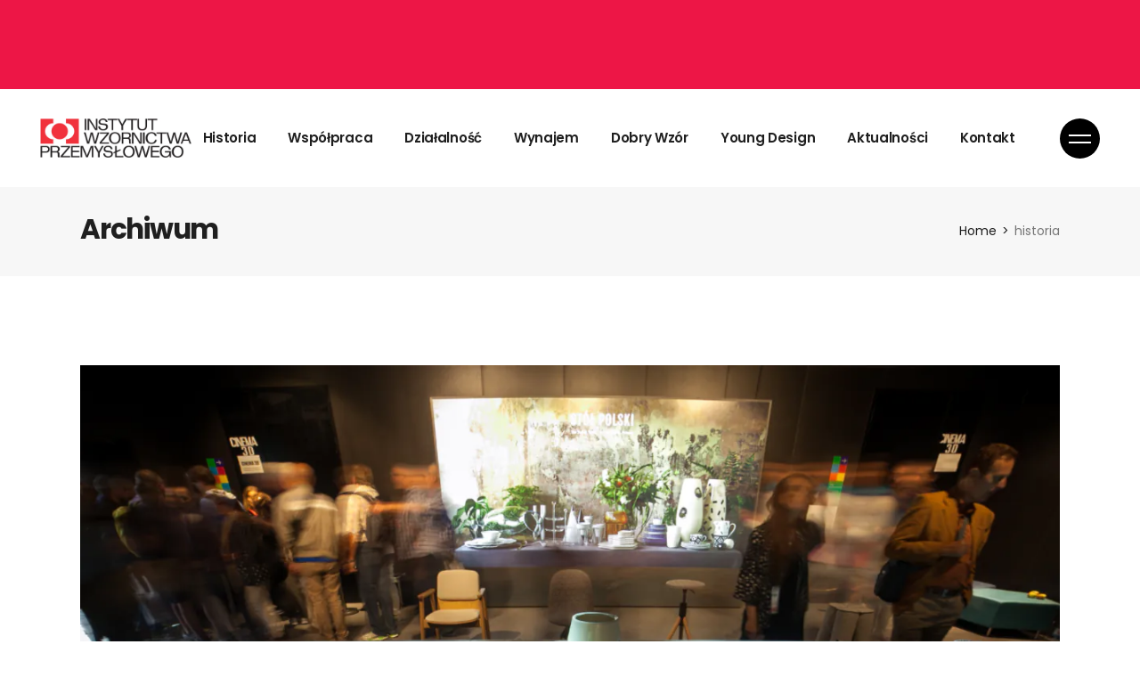

--- FILE ---
content_type: text/html; charset=UTF-8
request_url: https://instytutwzornictwa.com/wiadomosci-kategoria/historia/
body_size: 13737
content:
<!DOCTYPE html>
<html lang="pl-PL">
<head>
	<meta charset="UTF-8">
	<meta name="viewport" content="width=device-width, initial-scale=1, user-scalable=yes">
	<link rel="profile" href="https://gmpg.org/xfn/11">

	<script>
	window.dataLayer = window.dataLayer || [];
	function gtag() {
		dataLayer.push(arguments);
	}
	gtag("consent", "default", {
		ad_user_data: "denied",
		ad_personalization: "denied",
		ad_storage: "denied",
		analytics_storage: "denied",
		functionality_storage: "denied",
		personalization_storage: "denied",
		security_storage: "granted",
		wait_for_update: 500,
	});
	gtag("set", "ads_data_redaction", true);
	</script>
<script type="text/javascript"
		id="Cookiebot"
		src="https://consent.cookiebot.com/uc.js"
		data-cbid="bba8095f-2eb4-429d-9af7-6c58909a1620"
						data-culture="PL"
				async	></script>
<meta name='robots' content='index, follow, max-image-preview:large, max-snippet:-1, max-video-preview:-1' />

	<!-- This site is optimized with the Yoast SEO plugin v21.8 - https://yoast.com/wordpress/plugins/seo/ -->
	<title>Archiwa historia - Instytut Wzornictwa Przemysłowego</title>
	<link rel="canonical" href="https://instytutwzornictwa.com/wiadomosci-kategoria/historia/" />
	<meta property="og:locale" content="pl_PL" />
	<meta property="og:type" content="article" />
	<meta property="og:title" content="Archiwa historia - Instytut Wzornictwa Przemysłowego" />
	<meta property="og:url" content="https://instytutwzornictwa.com/wiadomosci-kategoria/historia/" />
	<meta property="og:site_name" content="Instytut Wzornictwa Przemysłowego" />
	<meta name="twitter:card" content="summary_large_image" />
	<script type="application/ld+json" class="yoast-schema-graph">{"@context":"https://schema.org","@graph":[{"@type":"CollectionPage","@id":"https://instytutwzornictwa.com/wiadomosci-kategoria/historia/","url":"https://instytutwzornictwa.com/wiadomosci-kategoria/historia/","name":"Archiwa historia - Instytut Wzornictwa Przemysłowego","isPartOf":{"@id":"https://instytutwzornictwa.com/#website"},"primaryImageOfPage":{"@id":"https://instytutwzornictwa.com/wiadomosci-kategoria/historia/#primaryimage"},"image":{"@id":"https://instytutwzornictwa.com/wiadomosci-kategoria/historia/#primaryimage"},"thumbnailUrl":"https://instytutwzornictwa.com/wp-content/uploads/2021/05/IWP-IWP-2006-2020-1.png","breadcrumb":{"@id":"https://instytutwzornictwa.com/wiadomosci-kategoria/historia/#breadcrumb"},"inLanguage":"pl-PL"},{"@type":"ImageObject","inLanguage":"pl-PL","@id":"https://instytutwzornictwa.com/wiadomosci-kategoria/historia/#primaryimage","url":"https://instytutwzornictwa.com/wp-content/uploads/2021/05/IWP-IWP-2006-2020-1.png","contentUrl":"https://instytutwzornictwa.com/wp-content/uploads/2021/05/IWP-IWP-2006-2020-1.png","width":1230,"height":814},{"@type":"BreadcrumbList","@id":"https://instytutwzornictwa.com/wiadomosci-kategoria/historia/#breadcrumb","itemListElement":[{"@type":"ListItem","position":1,"name":"Strona główna","item":"https://instytutwzornictwa.com/"},{"@type":"ListItem","position":2,"name":"historia"}]},{"@type":"WebSite","@id":"https://instytutwzornictwa.com/#website","url":"https://instytutwzornictwa.com/","name":"Instytut Wzornictwa Przemysłowego","description":"Oficjalna strona Instytutu Wzornictwa Przemysłowego","publisher":{"@id":"https://instytutwzornictwa.com/#organization"},"potentialAction":[{"@type":"SearchAction","target":{"@type":"EntryPoint","urlTemplate":"https://instytutwzornictwa.com/?s={search_term_string}"},"query-input":"required name=search_term_string"}],"inLanguage":"pl-PL"},{"@type":"Organization","@id":"https://instytutwzornictwa.com/#organization","name":"Instytut Wzornictwa Przemysłowego","url":"https://instytutwzornictwa.com/","logo":{"@type":"ImageObject","inLanguage":"pl-PL","@id":"https://instytutwzornictwa.com/#/schema/logo/image/","url":"https://instytutwzornictwa.com/wp-content/uploads/2025/11/logo_iwp_2025.jpg","contentUrl":"https://instytutwzornictwa.com/wp-content/uploads/2025/11/logo_iwp_2025.jpg","width":844,"height":224,"caption":"Instytut Wzornictwa Przemysłowego"},"image":{"@id":"https://instytutwzornictwa.com/#/schema/logo/image/"}}]}</script>
	<!-- / Yoast SEO plugin. -->


<link rel='dns-prefetch' href='//fonts.googleapis.com' />
<link rel="alternate" type="application/rss+xml" title="Instytut Wzornictwa Przemysłowego &raquo; Kanał z wpisami" href="https://instytutwzornictwa.com/feed/" />
<link rel="alternate" type="application/rss+xml" title="Instytut Wzornictwa Przemysłowego &raquo; Kanał z komentarzami" href="https://instytutwzornictwa.com/comments/feed/" />
<link rel="alternate" type="application/rss+xml" title="Kanał Instytut Wzornictwa Przemysłowego &raquo; historia Portfolio Category" href="https://instytutwzornictwa.com/wiadomosci-kategoria/historia/feed/" />
		<!-- This site uses the Google Analytics by MonsterInsights plugin v8.23.1 - Using Analytics tracking - https://www.monsterinsights.com/ -->
							<script src="//www.googletagmanager.com/gtag/js?id=G-6WXJT95JBW"  data-cfasync="false" data-wpfc-render="false" type="text/javascript" async></script>
			<script data-cfasync="false" data-wpfc-render="false" type="text/javascript">
				var mi_version = '8.23.1';
				var mi_track_user = true;
				var mi_no_track_reason = '';
				
								var disableStrs = [
										'ga-disable-G-6WXJT95JBW',
									];

				/* Function to detect opted out users */
				function __gtagTrackerIsOptedOut() {
					for (var index = 0; index < disableStrs.length; index++) {
						if (document.cookie.indexOf(disableStrs[index] + '=true') > -1) {
							return true;
						}
					}

					return false;
				}

				/* Disable tracking if the opt-out cookie exists. */
				if (__gtagTrackerIsOptedOut()) {
					for (var index = 0; index < disableStrs.length; index++) {
						window[disableStrs[index]] = true;
					}
				}

				/* Opt-out function */
				function __gtagTrackerOptout() {
					for (var index = 0; index < disableStrs.length; index++) {
						document.cookie = disableStrs[index] + '=true; expires=Thu, 31 Dec 2099 23:59:59 UTC; path=/';
						window[disableStrs[index]] = true;
					}
				}

				if ('undefined' === typeof gaOptout) {
					function gaOptout() {
						__gtagTrackerOptout();
					}
				}
								window.dataLayer = window.dataLayer || [];

				window.MonsterInsightsDualTracker = {
					helpers: {},
					trackers: {},
				};
				if (mi_track_user) {
					function __gtagDataLayer() {
						dataLayer.push(arguments);
					}

					function __gtagTracker(type, name, parameters) {
						if (!parameters) {
							parameters = {};
						}

						if (parameters.send_to) {
							__gtagDataLayer.apply(null, arguments);
							return;
						}

						if (type === 'event') {
														parameters.send_to = monsterinsights_frontend.v4_id;
							var hookName = name;
							if (typeof parameters['event_category'] !== 'undefined') {
								hookName = parameters['event_category'] + ':' + name;
							}

							if (typeof MonsterInsightsDualTracker.trackers[hookName] !== 'undefined') {
								MonsterInsightsDualTracker.trackers[hookName](parameters);
							} else {
								__gtagDataLayer('event', name, parameters);
							}
							
						} else {
							__gtagDataLayer.apply(null, arguments);
						}
					}

					__gtagTracker('js', new Date());
					__gtagTracker('set', {
						'developer_id.dZGIzZG': true,
											});
										__gtagTracker('config', 'G-6WXJT95JBW', {"forceSSL":"true","link_attribution":"true"} );
															window.gtag = __gtagTracker;										(function () {
						/* https://developers.google.com/analytics/devguides/collection/analyticsjs/ */
						/* ga and __gaTracker compatibility shim. */
						var noopfn = function () {
							return null;
						};
						var newtracker = function () {
							return new Tracker();
						};
						var Tracker = function () {
							return null;
						};
						var p = Tracker.prototype;
						p.get = noopfn;
						p.set = noopfn;
						p.send = function () {
							var args = Array.prototype.slice.call(arguments);
							args.unshift('send');
							__gaTracker.apply(null, args);
						};
						var __gaTracker = function () {
							var len = arguments.length;
							if (len === 0) {
								return;
							}
							var f = arguments[len - 1];
							if (typeof f !== 'object' || f === null || typeof f.hitCallback !== 'function') {
								if ('send' === arguments[0]) {
									var hitConverted, hitObject = false, action;
									if ('event' === arguments[1]) {
										if ('undefined' !== typeof arguments[3]) {
											hitObject = {
												'eventAction': arguments[3],
												'eventCategory': arguments[2],
												'eventLabel': arguments[4],
												'value': arguments[5] ? arguments[5] : 1,
											}
										}
									}
									if ('pageview' === arguments[1]) {
										if ('undefined' !== typeof arguments[2]) {
											hitObject = {
												'eventAction': 'page_view',
												'page_path': arguments[2],
											}
										}
									}
									if (typeof arguments[2] === 'object') {
										hitObject = arguments[2];
									}
									if (typeof arguments[5] === 'object') {
										Object.assign(hitObject, arguments[5]);
									}
									if ('undefined' !== typeof arguments[1].hitType) {
										hitObject = arguments[1];
										if ('pageview' === hitObject.hitType) {
											hitObject.eventAction = 'page_view';
										}
									}
									if (hitObject) {
										action = 'timing' === arguments[1].hitType ? 'timing_complete' : hitObject.eventAction;
										hitConverted = mapArgs(hitObject);
										__gtagTracker('event', action, hitConverted);
									}
								}
								return;
							}

							function mapArgs(args) {
								var arg, hit = {};
								var gaMap = {
									'eventCategory': 'event_category',
									'eventAction': 'event_action',
									'eventLabel': 'event_label',
									'eventValue': 'event_value',
									'nonInteraction': 'non_interaction',
									'timingCategory': 'event_category',
									'timingVar': 'name',
									'timingValue': 'value',
									'timingLabel': 'event_label',
									'page': 'page_path',
									'location': 'page_location',
									'title': 'page_title',
									'referrer' : 'page_referrer',
								};
								for (arg in args) {
																		if (!(!args.hasOwnProperty(arg) || !gaMap.hasOwnProperty(arg))) {
										hit[gaMap[arg]] = args[arg];
									} else {
										hit[arg] = args[arg];
									}
								}
								return hit;
							}

							try {
								f.hitCallback();
							} catch (ex) {
							}
						};
						__gaTracker.create = newtracker;
						__gaTracker.getByName = newtracker;
						__gaTracker.getAll = function () {
							return [];
						};
						__gaTracker.remove = noopfn;
						__gaTracker.loaded = true;
						window['__gaTracker'] = __gaTracker;
					})();
									} else {
										console.log("");
					(function () {
						function __gtagTracker() {
							return null;
						}

						window['__gtagTracker'] = __gtagTracker;
						window['gtag'] = __gtagTracker;
					})();
									}
			</script>
				<!-- / Google Analytics by MonsterInsights -->
		<style id='wp-img-auto-sizes-contain-inline-css' type='text/css'>
img:is([sizes=auto i],[sizes^="auto," i]){contain-intrinsic-size:3000px 1500px}
/*# sourceURL=wp-img-auto-sizes-contain-inline-css */
</style>
<link rel='stylesheet' id='dripicons-css' href='https://instytutwzornictwa.com/wp-content/plugins/lekker-core/inc/icons/dripicons/assets/css/dripicons.min.css?ver=6.9' type='text/css' media='all' />
<link rel='stylesheet' id='elegant-icons-css' href='https://instytutwzornictwa.com/wp-content/plugins/lekker-core/inc/icons/elegant-icons/assets/css/elegant-icons.min.css?ver=6.9' type='text/css' media='all' />
<link rel='stylesheet' id='font-awesome-css' href='https://instytutwzornictwa.com/wp-content/plugins/lekker-core/inc/icons/font-awesome/assets/css/all.min.css?ver=6.9' type='text/css' media='all' />
<link rel='stylesheet' id='ionicons-css' href='https://instytutwzornictwa.com/wp-content/plugins/lekker-core/inc/icons/ionicons/assets/css/ionicons.min.css?ver=6.9' type='text/css' media='all' />
<link rel='stylesheet' id='linea-icons-css' href='https://instytutwzornictwa.com/wp-content/plugins/lekker-core/inc/icons/linea-icons/assets/css/linea-icons.min.css?ver=6.9' type='text/css' media='all' />
<link rel='stylesheet' id='linear-icons-css' href='https://instytutwzornictwa.com/wp-content/plugins/lekker-core/inc/icons/linear-icons/assets/css/linear-icons.min.css?ver=6.9' type='text/css' media='all' />
<link rel='stylesheet' id='material-icons-css' href='https://fonts.googleapis.com/icon?family=Material+Icons&#038;ver=6.9' type='text/css' media='all' />
<link rel='stylesheet' id='simple-line-icons-css' href='https://instytutwzornictwa.com/wp-content/plugins/lekker-core/inc/icons/simple-line-icons/assets/css/simple-line-icons.min.css?ver=6.9' type='text/css' media='all' />
<style id='wp-emoji-styles-inline-css' type='text/css'>

	img.wp-smiley, img.emoji {
		display: inline !important;
		border: none !important;
		box-shadow: none !important;
		height: 1em !important;
		width: 1em !important;
		margin: 0 0.07em !important;
		vertical-align: -0.1em !important;
		background: none !important;
		padding: 0 !important;
	}
/*# sourceURL=wp-emoji-styles-inline-css */
</style>
<link rel='stylesheet' id='wp-block-library-css' href='https://instytutwzornictwa.com/wp-includes/css/dist/block-library/style.min.css?ver=6.9' type='text/css' media='all' />
<style id='classic-theme-styles-inline-css' type='text/css'>
/*! This file is auto-generated */
.wp-block-button__link{color:#fff;background-color:#32373c;border-radius:9999px;box-shadow:none;text-decoration:none;padding:calc(.667em + 2px) calc(1.333em + 2px);font-size:1.125em}.wp-block-file__button{background:#32373c;color:#fff;text-decoration:none}
/*# sourceURL=/wp-includes/css/classic-themes.min.css */
</style>
<style id='global-styles-inline-css' type='text/css'>
:root{--wp--preset--aspect-ratio--square: 1;--wp--preset--aspect-ratio--4-3: 4/3;--wp--preset--aspect-ratio--3-4: 3/4;--wp--preset--aspect-ratio--3-2: 3/2;--wp--preset--aspect-ratio--2-3: 2/3;--wp--preset--aspect-ratio--16-9: 16/9;--wp--preset--aspect-ratio--9-16: 9/16;--wp--preset--color--black: #000000;--wp--preset--color--cyan-bluish-gray: #abb8c3;--wp--preset--color--white: #ffffff;--wp--preset--color--pale-pink: #f78da7;--wp--preset--color--vivid-red: #cf2e2e;--wp--preset--color--luminous-vivid-orange: #ff6900;--wp--preset--color--luminous-vivid-amber: #fcb900;--wp--preset--color--light-green-cyan: #7bdcb5;--wp--preset--color--vivid-green-cyan: #00d084;--wp--preset--color--pale-cyan-blue: #8ed1fc;--wp--preset--color--vivid-cyan-blue: #0693e3;--wp--preset--color--vivid-purple: #9b51e0;--wp--preset--gradient--vivid-cyan-blue-to-vivid-purple: linear-gradient(135deg,rgb(6,147,227) 0%,rgb(155,81,224) 100%);--wp--preset--gradient--light-green-cyan-to-vivid-green-cyan: linear-gradient(135deg,rgb(122,220,180) 0%,rgb(0,208,130) 100%);--wp--preset--gradient--luminous-vivid-amber-to-luminous-vivid-orange: linear-gradient(135deg,rgb(252,185,0) 0%,rgb(255,105,0) 100%);--wp--preset--gradient--luminous-vivid-orange-to-vivid-red: linear-gradient(135deg,rgb(255,105,0) 0%,rgb(207,46,46) 100%);--wp--preset--gradient--very-light-gray-to-cyan-bluish-gray: linear-gradient(135deg,rgb(238,238,238) 0%,rgb(169,184,195) 100%);--wp--preset--gradient--cool-to-warm-spectrum: linear-gradient(135deg,rgb(74,234,220) 0%,rgb(151,120,209) 20%,rgb(207,42,186) 40%,rgb(238,44,130) 60%,rgb(251,105,98) 80%,rgb(254,248,76) 100%);--wp--preset--gradient--blush-light-purple: linear-gradient(135deg,rgb(255,206,236) 0%,rgb(152,150,240) 100%);--wp--preset--gradient--blush-bordeaux: linear-gradient(135deg,rgb(254,205,165) 0%,rgb(254,45,45) 50%,rgb(107,0,62) 100%);--wp--preset--gradient--luminous-dusk: linear-gradient(135deg,rgb(255,203,112) 0%,rgb(199,81,192) 50%,rgb(65,88,208) 100%);--wp--preset--gradient--pale-ocean: linear-gradient(135deg,rgb(255,245,203) 0%,rgb(182,227,212) 50%,rgb(51,167,181) 100%);--wp--preset--gradient--electric-grass: linear-gradient(135deg,rgb(202,248,128) 0%,rgb(113,206,126) 100%);--wp--preset--gradient--midnight: linear-gradient(135deg,rgb(2,3,129) 0%,rgb(40,116,252) 100%);--wp--preset--font-size--small: 13px;--wp--preset--font-size--medium: 20px;--wp--preset--font-size--large: 36px;--wp--preset--font-size--x-large: 42px;--wp--preset--spacing--20: 0.44rem;--wp--preset--spacing--30: 0.67rem;--wp--preset--spacing--40: 1rem;--wp--preset--spacing--50: 1.5rem;--wp--preset--spacing--60: 2.25rem;--wp--preset--spacing--70: 3.38rem;--wp--preset--spacing--80: 5.06rem;--wp--preset--shadow--natural: 6px 6px 9px rgba(0, 0, 0, 0.2);--wp--preset--shadow--deep: 12px 12px 50px rgba(0, 0, 0, 0.4);--wp--preset--shadow--sharp: 6px 6px 0px rgba(0, 0, 0, 0.2);--wp--preset--shadow--outlined: 6px 6px 0px -3px rgb(255, 255, 255), 6px 6px rgb(0, 0, 0);--wp--preset--shadow--crisp: 6px 6px 0px rgb(0, 0, 0);}:where(.is-layout-flex){gap: 0.5em;}:where(.is-layout-grid){gap: 0.5em;}body .is-layout-flex{display: flex;}.is-layout-flex{flex-wrap: wrap;align-items: center;}.is-layout-flex > :is(*, div){margin: 0;}body .is-layout-grid{display: grid;}.is-layout-grid > :is(*, div){margin: 0;}:where(.wp-block-columns.is-layout-flex){gap: 2em;}:where(.wp-block-columns.is-layout-grid){gap: 2em;}:where(.wp-block-post-template.is-layout-flex){gap: 1.25em;}:where(.wp-block-post-template.is-layout-grid){gap: 1.25em;}.has-black-color{color: var(--wp--preset--color--black) !important;}.has-cyan-bluish-gray-color{color: var(--wp--preset--color--cyan-bluish-gray) !important;}.has-white-color{color: var(--wp--preset--color--white) !important;}.has-pale-pink-color{color: var(--wp--preset--color--pale-pink) !important;}.has-vivid-red-color{color: var(--wp--preset--color--vivid-red) !important;}.has-luminous-vivid-orange-color{color: var(--wp--preset--color--luminous-vivid-orange) !important;}.has-luminous-vivid-amber-color{color: var(--wp--preset--color--luminous-vivid-amber) !important;}.has-light-green-cyan-color{color: var(--wp--preset--color--light-green-cyan) !important;}.has-vivid-green-cyan-color{color: var(--wp--preset--color--vivid-green-cyan) !important;}.has-pale-cyan-blue-color{color: var(--wp--preset--color--pale-cyan-blue) !important;}.has-vivid-cyan-blue-color{color: var(--wp--preset--color--vivid-cyan-blue) !important;}.has-vivid-purple-color{color: var(--wp--preset--color--vivid-purple) !important;}.has-black-background-color{background-color: var(--wp--preset--color--black) !important;}.has-cyan-bluish-gray-background-color{background-color: var(--wp--preset--color--cyan-bluish-gray) !important;}.has-white-background-color{background-color: var(--wp--preset--color--white) !important;}.has-pale-pink-background-color{background-color: var(--wp--preset--color--pale-pink) !important;}.has-vivid-red-background-color{background-color: var(--wp--preset--color--vivid-red) !important;}.has-luminous-vivid-orange-background-color{background-color: var(--wp--preset--color--luminous-vivid-orange) !important;}.has-luminous-vivid-amber-background-color{background-color: var(--wp--preset--color--luminous-vivid-amber) !important;}.has-light-green-cyan-background-color{background-color: var(--wp--preset--color--light-green-cyan) !important;}.has-vivid-green-cyan-background-color{background-color: var(--wp--preset--color--vivid-green-cyan) !important;}.has-pale-cyan-blue-background-color{background-color: var(--wp--preset--color--pale-cyan-blue) !important;}.has-vivid-cyan-blue-background-color{background-color: var(--wp--preset--color--vivid-cyan-blue) !important;}.has-vivid-purple-background-color{background-color: var(--wp--preset--color--vivid-purple) !important;}.has-black-border-color{border-color: var(--wp--preset--color--black) !important;}.has-cyan-bluish-gray-border-color{border-color: var(--wp--preset--color--cyan-bluish-gray) !important;}.has-white-border-color{border-color: var(--wp--preset--color--white) !important;}.has-pale-pink-border-color{border-color: var(--wp--preset--color--pale-pink) !important;}.has-vivid-red-border-color{border-color: var(--wp--preset--color--vivid-red) !important;}.has-luminous-vivid-orange-border-color{border-color: var(--wp--preset--color--luminous-vivid-orange) !important;}.has-luminous-vivid-amber-border-color{border-color: var(--wp--preset--color--luminous-vivid-amber) !important;}.has-light-green-cyan-border-color{border-color: var(--wp--preset--color--light-green-cyan) !important;}.has-vivid-green-cyan-border-color{border-color: var(--wp--preset--color--vivid-green-cyan) !important;}.has-pale-cyan-blue-border-color{border-color: var(--wp--preset--color--pale-cyan-blue) !important;}.has-vivid-cyan-blue-border-color{border-color: var(--wp--preset--color--vivid-cyan-blue) !important;}.has-vivid-purple-border-color{border-color: var(--wp--preset--color--vivid-purple) !important;}.has-vivid-cyan-blue-to-vivid-purple-gradient-background{background: var(--wp--preset--gradient--vivid-cyan-blue-to-vivid-purple) !important;}.has-light-green-cyan-to-vivid-green-cyan-gradient-background{background: var(--wp--preset--gradient--light-green-cyan-to-vivid-green-cyan) !important;}.has-luminous-vivid-amber-to-luminous-vivid-orange-gradient-background{background: var(--wp--preset--gradient--luminous-vivid-amber-to-luminous-vivid-orange) !important;}.has-luminous-vivid-orange-to-vivid-red-gradient-background{background: var(--wp--preset--gradient--luminous-vivid-orange-to-vivid-red) !important;}.has-very-light-gray-to-cyan-bluish-gray-gradient-background{background: var(--wp--preset--gradient--very-light-gray-to-cyan-bluish-gray) !important;}.has-cool-to-warm-spectrum-gradient-background{background: var(--wp--preset--gradient--cool-to-warm-spectrum) !important;}.has-blush-light-purple-gradient-background{background: var(--wp--preset--gradient--blush-light-purple) !important;}.has-blush-bordeaux-gradient-background{background: var(--wp--preset--gradient--blush-bordeaux) !important;}.has-luminous-dusk-gradient-background{background: var(--wp--preset--gradient--luminous-dusk) !important;}.has-pale-ocean-gradient-background{background: var(--wp--preset--gradient--pale-ocean) !important;}.has-electric-grass-gradient-background{background: var(--wp--preset--gradient--electric-grass) !important;}.has-midnight-gradient-background{background: var(--wp--preset--gradient--midnight) !important;}.has-small-font-size{font-size: var(--wp--preset--font-size--small) !important;}.has-medium-font-size{font-size: var(--wp--preset--font-size--medium) !important;}.has-large-font-size{font-size: var(--wp--preset--font-size--large) !important;}.has-x-large-font-size{font-size: var(--wp--preset--font-size--x-large) !important;}
:where(.wp-block-post-template.is-layout-flex){gap: 1.25em;}:where(.wp-block-post-template.is-layout-grid){gap: 1.25em;}
:where(.wp-block-term-template.is-layout-flex){gap: 1.25em;}:where(.wp-block-term-template.is-layout-grid){gap: 1.25em;}
:where(.wp-block-columns.is-layout-flex){gap: 2em;}:where(.wp-block-columns.is-layout-grid){gap: 2em;}
:root :where(.wp-block-pullquote){font-size: 1.5em;line-height: 1.6;}
/*# sourceURL=global-styles-inline-css */
</style>
<link rel='stylesheet' id='select2-css' href='https://instytutwzornictwa.com/wp-content/plugins/qode-framework/inc/common/assets/plugins/select2/select2.min.css?ver=6.9' type='text/css' media='all' />
<link rel='stylesheet' id='lekker-core-dashboard-style-css' href='https://instytutwzornictwa.com/wp-content/plugins/lekker-core/inc/core-dashboard/assets/css/core-dashboard.min.css?ver=6.9' type='text/css' media='all' />
<link rel='stylesheet' id='perfect-scrollbar-css' href='https://instytutwzornictwa.com/wp-content/plugins/lekker-core/assets/plugins/perfect-scrollbar/perfect-scrollbar.css?ver=6.9' type='text/css' media='all' />
<link rel='stylesheet' id='swiper-css' href='https://instytutwzornictwa.com/wp-content/plugins/elementor/assets/lib/swiper/v8/css/swiper.min.css?ver=8.4.5' type='text/css' media='all' />
<link rel='stylesheet' id='lekker-main-css' href='https://instytutwzornictwa.com/wp-content/themes/lekker/assets/css/main.min.css?ver=6.9' type='text/css' media='all' />
<link rel='stylesheet' id='lekker-core-style-css' href='https://instytutwzornictwa.com/wp-content/plugins/lekker-core/assets/css/lekker-core.min.css?ver=6.9' type='text/css' media='all' />
<link rel='stylesheet' id='lekker-child-style-css' href='https://instytutwzornictwa.com/wp-content/themes/lekker-child/style.css?ver=6.9' type='text/css' media='all' />
<link rel='stylesheet' id='magnific-popup-css' href='https://instytutwzornictwa.com/wp-content/themes/lekker/assets/plugins/magnific-popup/magnific-popup.css?ver=6.9' type='text/css' media='all' />
<link rel='stylesheet' id='lekker-google-fonts-css' href='https://fonts.googleapis.com/css?family=Poppins%3A300%2C400%2C500%2C600%2C700&#038;subset=latin-ext&#038;ver=1.0.0' type='text/css' media='all' />
<link rel='stylesheet' id='lekker-style-css' href='https://instytutwzornictwa.com/wp-content/themes/lekker/style.css?ver=6.9' type='text/css' media='all' />
<style id='lekker-style-inline-css' type='text/css'>
#qodef-top-area { background-color: #ed1646;height: 100px;}#qodef-side-area { background-color: #1f1f1f;}.qodef-page-title { background-color: #f7f7f7;}.qodef-header--standard #qodef-page-header { background-color: #ffffff;}
/*# sourceURL=lekker-style-inline-css */
</style>
<script type="text/javascript" src="https://instytutwzornictwa.com/wp-content/plugins/google-analytics-for-wordpress/assets/js/frontend-gtag.min.js?ver=8.23.1" id="monsterinsights-frontend-script-js"></script>
<script data-cfasync="false" data-wpfc-render="false" type="text/javascript" id='monsterinsights-frontend-script-js-extra'>/* <![CDATA[ */
var monsterinsights_frontend = {"js_events_tracking":"true","download_extensions":"doc,pdf,ppt,zip,xls,docx,pptx,xlsx","inbound_paths":"[{\"path\":\"\\\/go\\\/\",\"label\":\"affiliate\"},{\"path\":\"\\\/recommend\\\/\",\"label\":\"affiliate\"}]","home_url":"https:\/\/instytutwzornictwa.com","hash_tracking":"false","v4_id":"G-6WXJT95JBW"};/* ]]> */
</script>
<script type="text/javascript" src="https://instytutwzornictwa.com/wp-includes/js/jquery/jquery.min.js?ver=3.7.1" id="jquery-core-js"></script>
<script type="text/javascript" src="https://instytutwzornictwa.com/wp-includes/js/jquery/jquery-migrate.min.js?ver=3.4.1" id="jquery-migrate-js"></script>
<link rel="https://api.w.org/" href="https://instytutwzornictwa.com/wp-json/" /><link rel="EditURI" type="application/rsd+xml" title="RSD" href="https://instytutwzornictwa.com/xmlrpc.php?rsd" />
<meta name="generator" content="WordPress 6.9" />
<!-- Google Tag Manager -->
<script>(function(w,d,s,l,i){w[l]=w[l]||[];w[l].push({'gtm.start':
new Date().getTime(),event:'gtm.js'});var f=d.getElementsByTagName(s)[0],
j=d.createElement(s),dl=l!='dataLayer'?'&l='+l:'';j.async=true;j.src=
'https://www.googletagmanager.com/gtm.js?id='+i+dl;f.parentNode.insertBefore(j,f);
})(window,document,'script','dataLayer','GTM-T6Z9BP3');</script>
<!-- End Google Tag Manager -->

<!-- Google Tag Manager (noscript) -->
<noscript><iframe src="https://www.googletagmanager.com/ns.html?id=GTM-T6Z9BP3"
height="0" width="0" style="display:none;visibility:hidden"></iframe></noscript>
<!-- End Google Tag Manager (noscript) -->
			<style>
				.e-con.e-parent:nth-of-type(n+4):not(.e-lazyloaded):not(.e-no-lazyload),
				.e-con.e-parent:nth-of-type(n+4):not(.e-lazyloaded):not(.e-no-lazyload) * {
					background-image: none !important;
				}
				@media screen and (max-height: 1024px) {
					.e-con.e-parent:nth-of-type(n+3):not(.e-lazyloaded):not(.e-no-lazyload),
					.e-con.e-parent:nth-of-type(n+3):not(.e-lazyloaded):not(.e-no-lazyload) * {
						background-image: none !important;
					}
				}
				@media screen and (max-height: 640px) {
					.e-con.e-parent:nth-of-type(n+2):not(.e-lazyloaded):not(.e-no-lazyload),
					.e-con.e-parent:nth-of-type(n+2):not(.e-lazyloaded):not(.e-no-lazyload) * {
						background-image: none !important;
					}
				}
			</style>
			<link rel="icon" href="https://instytutwzornictwa.com/wp-content/uploads/2023/12/cropped-logo_IWP-1-32x32.jpg" sizes="32x32" />
<link rel="icon" href="https://instytutwzornictwa.com/wp-content/uploads/2023/12/cropped-logo_IWP-1-192x192.jpg" sizes="192x192" />
<link rel="apple-touch-icon" href="https://instytutwzornictwa.com/wp-content/uploads/2023/12/cropped-logo_IWP-1-180x180.jpg" />
<meta name="msapplication-TileImage" content="https://instytutwzornictwa.com/wp-content/uploads/2023/12/cropped-logo_IWP-1-270x270.jpg" />
		<style type="text/css" id="wp-custom-css">
			#text-18 a{
	font-weight:600;
}

.gform_wrapper.gravity-theme .gfield input:not(type="checkbox"), .gform_wrapper.gravity-theme .gfield select {
    height: 55px;
}

.qodef-widget-holder.qodef-top-area-left{
	margin-left:auto;
	
}

.qodef-blog article .qodef-e-info .qodef-e-info-author{
  display:none;
}


/*.portfolio-item-template-default .qodef-page-title .qodef-m-title {
    margin: 0 0 100px 0;
}*/

.portfolio-item-template-default  .qodef-page-title .qodef-m-content {
    justify-content: flex-end;
}
.portfolio-item-template-default  .qodef-e.qodef-portfolio-content {
    max-width: 88%;
}

.portfolio-item-template-default .qodef-e.qodef-portfolio-content p {
  text-align: justify;
  line-height: 36px;
	font-size:17px;
	margin:20px 0;
}
.portfolio-item-template-default .qodef-e.qodef-portfolio-content h3, .portfolio-item-template-default .qodef-e.qodef-portfolio-content h2 {

  line-height:;
	font-size:32px;
	margin:0;
}
.portfolio-item-template-default .qodef-e.qodef-portfolio-content figcaption {

  color:#777;
	font-size:15px !important;
	margin-top: 15px;
	text-align:left;
}
.portfolio-item-template-default  #qodef-page-sidebar .widget a {
    font-weight: 700;
    font-size: 30px;
}


#qodef-page-sidebar .widget a:target {
    color: #ed1646 !important;
}

.postid-5598 .qodef-grid-item.qodef-col--3.qodef-portfolio-info,
.postid-5592 .qodef-grid-item.qodef-col--3.qodef-portfolio-info,
.postid-5581 .qodef-grid-item.qodef-col--3.qodef-portfolio-info,
.postid-5570 .qodef-grid-item.qodef-col--3.qodef-portfolio-info,
.postid-5559 .qodef-grid-item.qodef-col--3.qodef-portfolio-info,
.postid-5541 .qodef-grid-item.qodef-col--3.qodef-portfolio-info,
.postid-5481 .qodef-grid-item.qodef-col--3.qodef-portfolio-info {
    display: none !important;
}

.postid-5598 .qodef-grid-item.qodef-col--9,
.postid-5592 .qodef-grid-item.qodef-col--9,
.postid-5581 .qodef-grid-item.qodef-col--9,
.postid-5570 .qodef-grid-item.qodef-col--9,
.postid-5559 .qodef-grid-item.qodef-col--9,
.postid-5481 .qodef-grid-item.qodef-col--9,
.postid-5541 .qodef-grid-item.qodef-col--9 {
    width: 100% !important;
}

/*list*/

.qodef-grid.qodef-layout--masonry.qodef-items--fixed .qodef-grid-item img {
    height: 100%;
    width: 100%;
	object-fit: cover;
}

/*page partnerzy noclick*/
.page-id-1351 .qodef-e-inner.qodef--appear.qodef--appear-masonry {
    pointer-events: none;
}

/*portfolio single nav footer*/
div#qodef-single-portfolio-navigation {
    display: none;
}

/*portfolio info*/
.qodef-portfolio-info {
    display: none !important;
}		</style>
		</head>
<body class="archive tax-portfolio-category term-historia term-60 wp-custom-logo wp-theme-lekker wp-child-theme-lekker-child qode-framework-1.1.6 qodef-back-to-top--enabled  qodef-content-grid-1300 qodef-header--standard qodef-header-appearance--sticky qodef-mobile-header--standard qodef-drop-down-second--full-width qodef-drop-down-second--animate-height lekker-core-1.2.1 lekker-child-child-1.0.0 lekker-1.4 qodef-header-standard--center qodef-search--covers-header elementor-default elementor-kit-9" itemscope itemtype="https://schema.org/WebPage">
		<div id="qodef-page-wrapper" class="">
			<div id="qodef-top-area">
		
					
					
			</div>
<header id="qodef-page-header">
		<div id="qodef-page-header-inner" >
		<a itemprop="url" class="qodef-header-logo-link qodef-height--set" href="https://instytutwzornictwa.com/" style="height:45px" rel="home">
	<img fetchpriority="high" width="844" height="224" src="https://instytutwzornictwa.com/wp-content/uploads/2025/11/logo_iwp_2025.jpg" class="qodef-header-logo-image qodef--main" alt="logo main" />	<img width="844" height="224" src="https://instytutwzornictwa.com/wp-content/uploads/2025/11/logo_iwp_2025.jpg" class="qodef-header-logo-image qodef--dark" alt="logo dark" />	<img width="844" height="224" src="https://instytutwzornictwa.com/wp-content/uploads/2025/11/logo_iwp_2025.jpg" class="qodef-header-logo-image qodef--light" alt="logo light" /></a>	<nav class="qodef-header-navigation" role="navigation" aria-label="Top Menu">
		<ul id="menu-temporary-1" class="menu"><li class="menu-item menu-item-type-post_type menu-item-object-page menu-item-12459"><a href="https://instytutwzornictwa.com/historia/"><span class="qodef-menu-item-text">Historia</span></a></li>
<li class="menu-item menu-item-type-post_type menu-item-object-page menu-item-12492"><a href="https://instytutwzornictwa.com/wspolpraca/"><span class="qodef-menu-item-text">Współpraca</span></a></li>
<li class="menu-item menu-item-type-post_type menu-item-object-page menu-item-12516"><a href="https://instytutwzornictwa.com/dzialalnosc/"><span class="qodef-menu-item-text">Działalność</span></a></li>
<li class="menu-item menu-item-type-custom menu-item-object-custom menu-item-12607"><a target="_blank" href="https://salaiwp.pl/"><span class="qodef-menu-item-text">Wynajem</span></a></li>
<li class="menu-item menu-item-type-custom menu-item-object-custom menu-item-12570"><a target="_blank" href="https://dobrywzor.com/"><span class="qodef-menu-item-text">Dobry Wzór</span></a></li>
<li class="menu-item menu-item-type-custom menu-item-object-custom menu-item-12433"><a target="_blank" href="https://instytutwzornictwa.com/young-design-2025/"><span class="qodef-menu-item-text">Young Design</span></a></li>
<li class="menu-item menu-item-type-post_type menu-item-object-page menu-item-12681"><a href="https://instytutwzornictwa.com/aktualnosci/"><span class="qodef-menu-item-text">Aktualności</span></a></li>
<li class="menu-item menu-item-type-post_type menu-item-object-page menu-item-12553"><a href="https://instytutwzornictwa.com/kontakt/"><span class="qodef-menu-item-text">Kontakt</span></a></li>
</ul>	</nav>
	<div class="qodef-widget-holder">
		<div id="lekker_core_side_area_opener-2" class="widget widget_lekker_core_side_area_opener qodef-header-widget-area-one" data-area="header-widget-one"><a href="javascript:void(0)"  class="qodef-opener-icon qodef-m qodef-source--predefined qodef-side-area-opener" style="color: #1f1f1f;;margin: 0 0 0 13px" >
	<span class="qodef-m-icon qodef--open">
		<span class="qodef-m-lines"><span class="qodef-m-line qodef--1"></span><span class="qodef-m-line qodef--2"></span></span>	</span>
		</a></div>	</div>
	</div>
	<div class="qodef-header-sticky ">
    <div class="qodef-header-sticky-inner ">
		<a itemprop="url" class="qodef-header-logo-link qodef-height--set" href="https://instytutwzornictwa.com/" style="height:45px" rel="home">
	<img loading="lazy" width="844" height="224" src="https://instytutwzornictwa.com/wp-content/uploads/2025/11/logo_iwp_2025.jpg" class="qodef-header-logo-image qodef--sticky" alt="logo sticky" /></a>	<nav class="qodef-header-navigation" role="navigation" aria-label="Top Menu">
		<ul id="menu-temporary-2" class="menu"><li class="menu-item menu-item-type-post_type menu-item-object-page menu-item-12459"><a href="https://instytutwzornictwa.com/historia/"><span class="qodef-menu-item-text">Historia</span></a></li>
<li class="menu-item menu-item-type-post_type menu-item-object-page menu-item-12492"><a href="https://instytutwzornictwa.com/wspolpraca/"><span class="qodef-menu-item-text">Współpraca</span></a></li>
<li class="menu-item menu-item-type-post_type menu-item-object-page menu-item-12516"><a href="https://instytutwzornictwa.com/dzialalnosc/"><span class="qodef-menu-item-text">Działalność</span></a></li>
<li class="menu-item menu-item-type-custom menu-item-object-custom menu-item-12607"><a target="_blank" href="https://salaiwp.pl/"><span class="qodef-menu-item-text">Wynajem</span></a></li>
<li class="menu-item menu-item-type-custom menu-item-object-custom menu-item-12570"><a target="_blank" href="https://dobrywzor.com/"><span class="qodef-menu-item-text">Dobry Wzór</span></a></li>
<li class="menu-item menu-item-type-custom menu-item-object-custom menu-item-12433"><a target="_blank" href="https://instytutwzornictwa.com/young-design-2025/"><span class="qodef-menu-item-text">Young Design</span></a></li>
<li class="menu-item menu-item-type-post_type menu-item-object-page menu-item-12681"><a href="https://instytutwzornictwa.com/aktualnosci/"><span class="qodef-menu-item-text">Aktualności</span></a></li>
<li class="menu-item menu-item-type-post_type menu-item-object-page menu-item-12553"><a href="https://instytutwzornictwa.com/kontakt/"><span class="qodef-menu-item-text">Kontakt</span></a></li>
</ul>	</nav>
	    <div class="qodef-widget-holder">
		    <div id="lekker_core_side_area_opener-4" class="widget widget_lekker_core_side_area_opener qodef-sticky-right"><a href="javascript:void(0)"  class="qodef-opener-icon qodef-m qodef-source--predefined qodef-side-area-opener" style="margin: 0 0 0 13px" >
	<span class="qodef-m-icon qodef--open">
		<span class="qodef-m-lines"><span class="qodef-m-line qodef--1"></span><span class="qodef-m-line qodef--2"></span></span>	</span>
		</a></div>	    </div>
	        </div>
</div></header><header id="qodef-page-mobile-header">
		<div id="qodef-page-mobile-header-inner">
		<div class="qodef-page-mobile-header-logo-opener">
    <a itemprop="url" class="qodef-mobile-header-logo-link" href="https://instytutwzornictwa.com/" style="height:35px" rel="home">
	<img fetchpriority="high" width="844" height="224" src="https://instytutwzornictwa.com/wp-content/uploads/2025/11/logo_iwp_2025.jpg" class="qodef-header-logo-image qodef--main" alt="logo main" />	<img width="844" height="224" src="https://instytutwzornictwa.com/wp-content/uploads/2025/11/logo_iwp_2025.jpg" class="qodef-header-logo-image qodef--dark" alt="logo dark" /><img width="844" height="224" src="https://instytutwzornictwa.com/wp-content/uploads/2025/11/logo_iwp_2025.jpg" class="qodef-header-logo-image qodef--light" alt="logo light" /></a>        <div class="qodef-widget-holder">
            <div id="lekker_core_separator-13" class="widget widget_lekker_core_separator qodef-mobile-header-widget-area-one" data-area="mobile-header"><div class="qodef-shortcode qodef-m  qodef-separator clear ">
	<div class="qodef-m-line" style="border-color: rgba(10,10,10,0);margin-top: 11px"></div>
</div></div>        </div>
    <a class="qodef-mobile-header-opener" href="#">
	<span class="qodef-m-lines">
		<span class="qodef-m-line qodef--1"></span>
		<span class="qodef-m-line qodef--2"></span>
	</span>
</a></div>
	<nav class="qodef-mobile-header-navigation" role="navigation" aria-label="Mobile Menu">
		<ul id="menu-temporary-4" class="qodef-content-grid"><li class="menu-item menu-item-type-post_type menu-item-object-page menu-item-12459"><a href="https://instytutwzornictwa.com/historia/"><span class="qodef-menu-item-text">Historia</span></a></li>
<li class="menu-item menu-item-type-post_type menu-item-object-page menu-item-12492"><a href="https://instytutwzornictwa.com/wspolpraca/"><span class="qodef-menu-item-text">Współpraca</span></a></li>
<li class="menu-item menu-item-type-post_type menu-item-object-page menu-item-12516"><a href="https://instytutwzornictwa.com/dzialalnosc/"><span class="qodef-menu-item-text">Działalność</span></a></li>
<li class="menu-item menu-item-type-custom menu-item-object-custom menu-item-12607"><a target="_blank" href="https://salaiwp.pl/"><span class="qodef-menu-item-text">Wynajem</span></a></li>
<li class="menu-item menu-item-type-custom menu-item-object-custom menu-item-12570"><a target="_blank" href="https://dobrywzor.com/"><span class="qodef-menu-item-text">Dobry Wzór</span></a></li>
<li class="menu-item menu-item-type-custom menu-item-object-custom menu-item-12433"><a target="_blank" href="https://instytutwzornictwa.com/young-design-2025/"><span class="qodef-menu-item-text">Young Design</span></a></li>
<li class="menu-item menu-item-type-post_type menu-item-object-page menu-item-12681"><a href="https://instytutwzornictwa.com/aktualnosci/"><span class="qodef-menu-item-text">Aktualności</span></a></li>
<li class="menu-item menu-item-type-post_type menu-item-object-page menu-item-12553"><a href="https://instytutwzornictwa.com/kontakt/"><span class="qodef-menu-item-text">Kontakt</span></a></li>
</ul>	</nav>
	</div>
	</header>		<div id="qodef-page-outer">
			<div class="qodef-page-title qodef-m qodef-title--standard-with-breadcrumbs qodef-alignment--left qodef-vertical-alignment--header-bottom">
		<div class="qodef-m-inner">
		
<div class="qodef-m-content qodef-content-grid ">
    <h4 class="qodef-m-title entry-title">
        Archiwum    </h4>
    <div itemprop="breadcrumb" class="qodef-breadcrumbs"><a itemprop="url" class="qodef-breadcrumbs-link" href="https://instytutwzornictwa.com/"><span itemprop="title">Home</span></a><span class="qodef-breadcrumbs-separator"></span><span itemprop="title" class="qodef-breadcrumbs-current">historia</span></div></div>	</div>
	</div>			<div id="qodef-page-inner" class="qodef-content-grid"><main id="qodef-page-content" class="qodef-grid qodef-layout--template ">
	<div class="qodef-grid-inner clear">
		<div class="qodef-grid-item qodef-page-content-section qodef-col--12">
	<div class="qodef-shortcode qodef-m  qodef-portfolio-list qodef-item-layout--info-below   qodef-grid qodef-layout--  qodef-gutter--normal    qodef-item-layout--info-below qodef-responsive--predefined" data-options="{&quot;plugin&quot;:&quot;lekker_core&quot;,&quot;module&quot;:&quot;post-types\/portfolio\/shortcodes&quot;,&quot;shortcode&quot;:&quot;portfolio-list&quot;,&quot;post_type&quot;:&quot;portfolio-item&quot;,&quot;next_page&quot;:&quot;2&quot;,&quot;images_proportion&quot;:&quot;full&quot;,&quot;columns_1440&quot;:&quot;3&quot;,&quot;columns_1366&quot;:&quot;3&quot;,&quot;columns_1024&quot;:&quot;3&quot;,&quot;columns_768&quot;:&quot;3&quot;,&quot;columns_680&quot;:&quot;3&quot;,&quot;columns_480&quot;:&quot;3&quot;,&quot;space&quot;:&quot;normal&quot;,&quot;orderby&quot;:&quot;date&quot;,&quot;order&quot;:&quot;DESC&quot;,&quot;additional_params&quot;:&quot;tax&quot;,&quot;tax&quot;:&quot;portfolio-category&quot;,&quot;tax_slug&quot;:&quot;historia&quot;,&quot;layout&quot;:&quot;info-below&quot;,&quot;hover_animation_info-follow&quot;:&quot;follow&quot;,&quot;hover_animation_info-on-hover&quot;:&quot;direction-aware&quot;,&quot;title_tag&quot;:&quot;h4&quot;,&quot;custom_padding&quot;:&quot;no&quot;,&quot;object_class_name&quot;:&quot;LekkerCorePortfolioListShortcode&quot;,&quot;taxonomy_filter&quot;:&quot;portfolio-category&quot;,&quot;additional_query_args&quot;:{&quot;tax_query&quot;:[{&quot;taxonomy&quot;:&quot;portfolio-category&quot;,&quot;field&quot;:&quot;slug&quot;,&quot;terms&quot;:&quot;historia&quot;}]},&quot;space_value&quot;:15}">		<div class="qodef-grid-inner clear">		<article class="qodef-e qodef-grid-item qodef-item-light--yes qodef-content-grid post-5598 portfolio-item type-portfolio-item status-publish has-post-thumbnail hentry portfolio-category-historia">	<div class="qodef-e-inner" >		<div class="qodef-e-image">				<div class="qodef-e-media-image">		<a itemprop="url" href="https://instytutwzornictwa.com/wiadomosci/iwp-2006-2020/">			<img loading="lazy" width="1230" height="814" src="https://instytutwzornictwa.com/wp-content/uploads/2021/05/IWP-IWP-2006-2020-1.png" class="attachment-full size-full wp-post-image" alt="" decoding="async" srcset="https://instytutwzornictwa.com/wp-content/uploads/2021/05/IWP-IWP-2006-2020-1.png 1230w, https://instytutwzornictwa.com/wp-content/uploads/2021/05/IWP-IWP-2006-2020-1-300x199.png 300w, https://instytutwzornictwa.com/wp-content/uploads/2021/05/IWP-IWP-2006-2020-1-1024x678.png 1024w, https://instytutwzornictwa.com/wp-content/uploads/2021/05/IWP-IWP-2006-2020-1-768x508.png 768w" sizes="(max-width: 1230px) 100vw, 1230px" />								</a>	</div>		</div>		<div class="qodef-e-content" >				<div class="qodef-e-info-category">					<a itemprop="url" class="qodef-e-category" href="https://instytutwzornictwa.com/wiadomosci-kategoria/historia/">				historia			</a>			</div>			<h4 itemprop="name" class="qodef-e-title entry-title" ><a itemprop="url" class="qodef-e-title-link" href="https://instytutwzornictwa.com/wiadomosci/iwp-2006-2020/">	2006 &#8211; 2020 IWP doradcą dla przedsiębiorstw i&nbsp;administracji</a></h4>		</div>	</div></article><article class="qodef-e qodef-grid-item qodef-item-light--yes qodef-content-grid post-5592 portfolio-item type-portfolio-item status-publish has-post-thumbnail hentry portfolio-category-historia">	<div class="qodef-e-inner" >		<div class="qodef-e-image">				<div class="qodef-e-media-image">		<a itemprop="url" href="https://instytutwzornictwa.com/wiadomosci/iwp-2000-2006/">			<img loading="lazy" width="663" height="515" src="https://instytutwzornictwa.com/wp-content/uploads/2021/05/IWP-IWP-2000-2006-1.png" class="attachment-full size-full wp-post-image" alt="" decoding="async" srcset="https://instytutwzornictwa.com/wp-content/uploads/2021/05/IWP-IWP-2000-2006-1.png 663w, https://instytutwzornictwa.com/wp-content/uploads/2021/05/IWP-IWP-2000-2006-1-300x233.png 300w" sizes="(max-width: 663px) 100vw, 663px" />								</a>	</div>		</div>		<div class="qodef-e-content" >				<div class="qodef-e-info-category">					<a itemprop="url" class="qodef-e-category" href="https://instytutwzornictwa.com/wiadomosci-kategoria/historia/">				historia			</a>			</div>			<h4 itemprop="name" class="qodef-e-title entry-title" ><a itemprop="url" class="qodef-e-title-link" href="https://instytutwzornictwa.com/wiadomosci/iwp-2000-2006/">	2000 &#8211; 2006 Rozwój badań ergonomicznych i&nbsp;biomechanicznych</a></h4>		</div>	</div></article><article class="qodef-e qodef-grid-item qodef-item-light--yes qodef-content-grid post-5581 portfolio-item type-portfolio-item status-publish has-post-thumbnail hentry portfolio-category-historia">	<div class="qodef-e-inner" >		<div class="qodef-e-image">				<div class="qodef-e-media-image">		<a itemprop="url" href="https://instytutwzornictwa.com/wiadomosci/iwp-1992-2000/">			<img loading="lazy" width="665" height="513" src="https://instytutwzornictwa.com/wp-content/uploads/2021/05/IWP-IWP-1992-2000-1.png" class="attachment-full size-full wp-post-image" alt="" decoding="async" srcset="https://instytutwzornictwa.com/wp-content/uploads/2021/05/IWP-IWP-1992-2000-1.png 665w, https://instytutwzornictwa.com/wp-content/uploads/2021/05/IWP-IWP-1992-2000-1-300x231.png 300w" sizes="(max-width: 665px) 100vw, 665px" />								</a>	</div>		</div>		<div class="qodef-e-content" >				<div class="qodef-e-info-category">					<a itemprop="url" class="qodef-e-category" href="https://instytutwzornictwa.com/wiadomosci-kategoria/historia/">				historia			</a>			</div>			<h4 itemprop="name" class="qodef-e-title entry-title" ><a itemprop="url" class="qodef-e-title-link" href="https://instytutwzornictwa.com/wiadomosci/iwp-1992-2000/">	1992 &#8211; 2000 Program Dobry Wzór jako odpowiedź na&nbsp;potrzeby gospodarki rynkowej</a></h4>		</div>	</div></article><article class="qodef-e qodef-grid-item qodef-item-light--yes qodef-content-grid post-5570 portfolio-item type-portfolio-item status-publish has-post-thumbnail hentry portfolio-category-historia">	<div class="qodef-e-inner" >		<div class="qodef-e-image">				<div class="qodef-e-media-image">		<a itemprop="url" href="https://instytutwzornictwa.com/wiadomosci/iwp-1980-1991/">			<img loading="lazy" width="663" height="297" src="https://instytutwzornictwa.com/wp-content/uploads/2021/05/IWP-IWP-1980-1991-5.png" class="attachment-full size-full wp-post-image" alt="" decoding="async" srcset="https://instytutwzornictwa.com/wp-content/uploads/2021/05/IWP-IWP-1980-1991-5.png 663w, https://instytutwzornictwa.com/wp-content/uploads/2021/05/IWP-IWP-1980-1991-5-300x134.png 300w" sizes="(max-width: 663px) 100vw, 663px" />								</a>	</div>		</div>		<div class="qodef-e-content" >				<div class="qodef-e-info-category">					<a itemprop="url" class="qodef-e-category" href="https://instytutwzornictwa.com/wiadomosci-kategoria/historia/">				historia			</a>			</div>			<h4 itemprop="name" class="qodef-e-title entry-title" ><a itemprop="url" class="qodef-e-title-link" href="https://instytutwzornictwa.com/wiadomosci/iwp-1980-1991/">	1980 &#8211; 1991 IWP stawia na&nbsp;ergonomię i&nbsp;upowszechnianie</a></h4>		</div>	</div></article><article class="qodef-e qodef-grid-item qodef-item-light--yes qodef-content-grid post-5559 portfolio-item type-portfolio-item status-publish has-post-thumbnail hentry portfolio-category-historia">	<div class="qodef-e-inner" >		<div class="qodef-e-image">				<div class="qodef-e-media-image">		<a itemprop="url" href="https://instytutwzornictwa.com/wiadomosci/iwp-1972-1980/">			<img loading="lazy" width="665" height="669" src="https://instytutwzornictwa.com/wp-content/uploads/2021/05/IWP-IWP-1972-1980-3.png" class="attachment-full size-full wp-post-image" alt="" decoding="async" srcset="https://instytutwzornictwa.com/wp-content/uploads/2021/05/IWP-IWP-1972-1980-3.png 665w, https://instytutwzornictwa.com/wp-content/uploads/2021/05/IWP-IWP-1972-1980-3-298x300.png 298w, https://instytutwzornictwa.com/wp-content/uploads/2021/05/IWP-IWP-1972-1980-3-150x150.png 150w" sizes="(max-width: 665px) 100vw, 665px" />								</a>	</div>		</div>		<div class="qodef-e-content" >				<div class="qodef-e-info-category">					<a itemprop="url" class="qodef-e-category" href="https://instytutwzornictwa.com/wiadomosci-kategoria/historia/">				historia			</a>			</div>			<h4 itemprop="name" class="qodef-e-title entry-title" ><a itemprop="url" class="qodef-e-title-link" href="https://instytutwzornictwa.com/wiadomosci/iwp-1972-1980/">	1972 &#8211; 1980 IWP jako jednostka naukowo-badawcza</a></h4>		</div>	</div></article><article class="qodef-e qodef-grid-item qodef-item-light--yes qodef-content-grid post-5541 portfolio-item type-portfolio-item status-publish has-post-thumbnail hentry portfolio-category-historia">	<div class="qodef-e-inner" >		<div class="qodef-e-image">				<div class="qodef-e-media-image">		<a itemprop="url" href="https://instytutwzornictwa.com/wiadomosci/iwp-1960-1971/">			<img loading="lazy" width="469" height="664" src="https://instytutwzornictwa.com/wp-content/uploads/2021/05/IWP-IWP-1960-1971-1.png" class="attachment-full size-full wp-post-image" alt="" decoding="async" srcset="https://instytutwzornictwa.com/wp-content/uploads/2021/05/IWP-IWP-1960-1971-1.png 469w, https://instytutwzornictwa.com/wp-content/uploads/2021/05/IWP-IWP-1960-1971-1-212x300.png 212w" sizes="(max-width: 469px) 100vw, 469px" />								</a>	</div>		</div>		<div class="qodef-e-content" >				<div class="qodef-e-info-category">					<a itemprop="url" class="qodef-e-category" href="https://instytutwzornictwa.com/wiadomosci-kategoria/historia/">				historia			</a>			</div>			<h4 itemprop="name" class="qodef-e-title entry-title" ><a itemprop="url" class="qodef-e-title-link" href="https://instytutwzornictwa.com/wiadomosci/iwp-1960-1971/">	1960 &#8211; 1971 Wyspecjalizowana instytucja prowadząca kompleksowe badania, doradztwo i&nbsp;projektowanie dla gospodarki</a></h4>		</div>	</div></article><article class="qodef-e qodef-grid-item qodef-content-grid post-5481 portfolio-item type-portfolio-item status-publish has-post-thumbnail hentry portfolio-category-historia">	<div class="qodef-e-inner" >		<div class="qodef-e-image">				<div class="qodef-e-media-image">		<a itemprop="url" href="https://instytutwzornictwa.com/wiadomosci/iwp-1950-1960/">			<img loading="lazy" width="538" height="664" src="https://instytutwzornictwa.com/wp-content/uploads/2021/05/IWP-IWP-1950-1960-5.png" class="attachment-full size-full wp-post-image" alt="" decoding="async" srcset="https://instytutwzornictwa.com/wp-content/uploads/2021/05/IWP-IWP-1950-1960-5.png 538w, https://instytutwzornictwa.com/wp-content/uploads/2021/05/IWP-IWP-1950-1960-5-243x300.png 243w" sizes="(max-width: 538px) 100vw, 538px" />								</a>	</div>		</div>		<div class="qodef-e-content" >				<div class="qodef-e-info-category">					<a itemprop="url" class="qodef-e-category" href="https://instytutwzornictwa.com/wiadomosci-kategoria/historia/">				historia			</a>			</div>			<h4 itemprop="name" class="qodef-e-title entry-title" ><a itemprop="url" class="qodef-e-title-link" href="https://instytutwzornictwa.com/wiadomosci/iwp-1950-1960/">	1950-1960 &#8211; IWP wśród pierwszych w&nbsp;powojennej Europie placówek promujących wzornictwo</a></h4>		</div>	</div></article>	</div>	</div></div>	</div>
</main>
			</div><!-- close #qodef-page-inner div from header.php -->
		</div><!-- close #qodef-page-outer div from header.php -->
		<footer id="qodef-page-footer" >
		<div id="qodef-page-footer-top-area">
		<div id="qodef-page-footer-top-area-inner" class="qodef-content-grid">
			<div class="qodef-grid qodef-layout--columns qodef-responsive--custom qodef-col-num--3 qodef-col-num--768--1 qodef-col-num--680--1 qodef-col-num--480--1">
				<div class="qodef-grid-inner clear">
											<div class="qodef-grid-item">
							<div id="nav_menu-2" class="widget widget_nav_menu" data-area="footer_top_area_column_1"><div class="menu-footer-menu-left-container"><ul id="menu-footer-menu-left" class="menu"><li id="menu-item-5283" class="menu-item menu-item-type-custom menu-item-object-custom menu-item-5283"><a target="_blank" href="https://dobrywzor.com.pl/">Dobry Wzór</a></li>
<li id="menu-item-10858" class="menu-item menu-item-type-post_type menu-item-object-page menu-item-10858"><a href="https://instytutwzornictwa.com/young-design-2025/">Young Design 2025</a></li>
</ul></div></div>						</div>
											<div class="qodef-grid-item">
							<div id="media_image-2" class="widget widget_media_image" data-area="footer_top_area_column_2"><a href="/"><img loading="lazy" width="257" height="69" src="https://instytutwzornictwa.com/wp-content/uploads/2025/12/iwp_logotyp_footer.png" class="image wp-image-12687  attachment-full size-full" alt="" style="max-width: 100%; height: auto;" decoding="async" /></a></div>						</div>
											<div class="qodef-grid-item">
							<div id="nav_menu-3" class="widget widget_nav_menu" data-area="footer_top_area_column_3"><div class="menu-footer-menu-right-container"><ul id="menu-footer-menu-right" class="menu"><li id="menu-item-8348" class="menu-item menu-item-type-custom menu-item-object-custom menu-item-8348"><a href="https://instytutwzornictwa.com/wiadomosci/dla-studenta/">Studia Total Design Management</a></li>
<li id="menu-item-5284" class="menu-item menu-item-type-custom menu-item-object-custom menu-item-5284"><a href="/kontakt">Kontakt</a></li>
</ul></div></div>						</div>
									</div>
			</div>
		</div>
	</div>
</footer><a id="qodef-back-to-top" href="#">
    <span class="qodef-btn-background">
		<span class="qodef-m-nav-lines"></span>
		<span class="qodef-back-to-top-text">
			Do góry		</span>
    </span>
</a>	<div id="qodef-side-area" >
		<a href="javascript:void(0)" id="qodef-side-area-close" class="qodef-opener-icon qodef-m qodef-source--predefined"  >
	<span class="qodef-m-icon qodef--open">
		<span class="qodef-m-lines"><span class="qodef-m-line qodef--1"></span><span class="qodef-m-line qodef--2"></span></span>	</span>
		</a>		<div id="qodef-side-area-inner">
			<div id="media_image-3" class="widget widget_media_image" data-area="side-area"><a href="https://lekker.qodeinteractive.com/"><img loading="lazy" width="2953" height="684" src="https://instytutwzornictwa.com/wp-content/uploads/2023/12/IWP_cmyk_poziom_pl_black-bg-e1702302791959.png" class="image wp-image-8771  attachment-full size-full" alt="" style="max-width: 100%; height: auto;" decoding="async" srcset="https://instytutwzornictwa.com/wp-content/uploads/2023/12/IWP_cmyk_poziom_pl_black-bg-e1702302791959.png 2953w, https://instytutwzornictwa.com/wp-content/uploads/2023/12/IWP_cmyk_poziom_pl_black-bg-e1702302791959-300x69.png 300w, https://instytutwzornictwa.com/wp-content/uploads/2023/12/IWP_cmyk_poziom_pl_black-bg-e1702302791959-1024x237.png 1024w, https://instytutwzornictwa.com/wp-content/uploads/2023/12/IWP_cmyk_poziom_pl_black-bg-e1702302791959-768x178.png 768w, https://instytutwzornictwa.com/wp-content/uploads/2023/12/IWP_cmyk_poziom_pl_black-bg-e1702302791959-1536x356.png 1536w, https://instytutwzornictwa.com/wp-content/uploads/2023/12/IWP_cmyk_poziom_pl_black-bg-e1702302791959-2048x474.png 2048w" sizes="(max-width: 2953px) 100vw, 2953px" /></a></div><div id="text-3" class="widget widget_text" data-area="side-area">			<div class="textwidget"><p>Instytut Wzornictwa Przemysłowego posiada ponad 70-letnie doświadczenie w&nbsp;upowszechnianiu i&nbsp;zarządzaniu wzornictwem oraz&nbsp;rozwojem nowego produktu. Prowadzi projekty badawcze w&nbsp;zakresie wzornictwa i&nbsp;ergonomii.</p>
</div>
		</div><div id="lekker_core_separator-15" class="widget widget_lekker_core_separator" data-area="side-area"><div class="qodef-shortcode qodef-m  qodef-separator clear ">
	<div class="qodef-m-line" style="border-bottom-width: 0px;margin-bottom: -2px"></div>
</div></div><div id="text-4" class="widget widget_text" data-area="side-area"><h5 class="qodef-widget-title">Kontakt</h5>			<div class="textwidget"><p>ul.&nbsp;Świętojerska 5/7<br />
00-236 Warszawa<br />
Godziny pracy Instytutu: 8:30 – 16:30</p>
<p><strong>Sekretariat:</strong><br />
tel.  <a href="tel:(22) 860 00 66">(22) 860 00 66</a><br />
<a class="PrimaryLink BaseLink" href="mailto: iwp@instytutwzornictwa.com" target="_blank" rel="noreferrer noopener"> iwp@instytutwzornictwa.com</a></p>
</div>
		</div><div id="lekker_core_separator-14" class="widget widget_lekker_core_separator" data-area="side-area"><div class="qodef-shortcode qodef-m  qodef-separator clear ">
	<div class="qodef-m-line" style="border-style: solid;border-bottom-width: 0px;margin-bottom: -6px"></div>
</div></div><div id="lekker_core_social_icons_group-4" class="widget widget_lekker_core_social_icons_group" data-area="side-area"><h5 class="qodef-widget-title">Social </h5>            <div class="qodef-social-icons-group">
				<span class="qodef-shortcode qodef-m  qodef-icon-holder  qodef-layout--normal" data-hover-color="#d7d7d7" style="margin: 10px 29px 0 1px">
			<a itemprop="url" href="http://www.youtube.com/user/IWP09" target="_blank">
            <span class="qodef-icon-elegant-icons social_youtube qodef-icon qodef-e" style="font-size: 14px" ></span>            </a>
	</span><span class="qodef-shortcode qodef-m  qodef-icon-holder  qodef-layout--normal" data-hover-color="#d7d7d7" style="margin: 10px 25px 0 0">
			<a itemprop="url" href="https://www.linkedin.com/company/instytutwzornictwaprzemyslowego/" target="_blank">
            <span class="qodef-icon-elegant-icons social_linkedin qodef-icon qodef-e" style="font-size: 14px" ></span>            </a>
	</span><span class="qodef-shortcode qodef-m  qodef-icon-holder  qodef-layout--normal" data-hover-color="#d7d7d7" style="margin: 10px 24px 0 0">
			<a itemprop="url" href="https://www.facebook.com/InstytutWzornictwaPrzemyslowego/" target="_blank">
            <span class="qodef-icon-elegant-icons social_facebook qodef-icon qodef-e" style="font-size: 14px" ></span>            </a>
	</span><span class="qodef-shortcode qodef-m  qodef-icon-holder  qodef-layout--normal" data-hover-color="#d7d7d7" style="margin: 10px 0px 0 0">
			<a itemprop="url" href="https://www.instagram.com/instytutwzornictwa_iwp/" target="_blank">
            <span class="qodef-icon-elegant-icons social_instagram qodef-icon qodef-e" style="font-size: 14px" ></span>            </a>
	</span>            </div>
		</div>		</div>
	</div>
	</div><!-- close #qodef-page-wrapper div from header.php -->
	<script type="speculationrules">
{"prefetch":[{"source":"document","where":{"and":[{"href_matches":"/*"},{"not":{"href_matches":["/wp-*.php","/wp-admin/*","/wp-content/uploads/*","/wp-content/*","/wp-content/plugins/*","/wp-content/themes/lekker-child/*","/wp-content/themes/lekker/*","/*\\?(.+)"]}},{"not":{"selector_matches":"a[rel~=\"nofollow\"]"}},{"not":{"selector_matches":".no-prefetch, .no-prefetch a"}}]},"eagerness":"conservative"}]}
</script>
			<script>
				const lazyloadRunObserver = () => {
					const lazyloadBackgrounds = document.querySelectorAll( `.e-con.e-parent:not(.e-lazyloaded)` );
					const lazyloadBackgroundObserver = new IntersectionObserver( ( entries ) => {
						entries.forEach( ( entry ) => {
							if ( entry.isIntersecting ) {
								let lazyloadBackground = entry.target;
								if( lazyloadBackground ) {
									lazyloadBackground.classList.add( 'e-lazyloaded' );
								}
								lazyloadBackgroundObserver.unobserve( entry.target );
							}
						});
					}, { rootMargin: '200px 0px 200px 0px' } );
					lazyloadBackgrounds.forEach( ( lazyloadBackground ) => {
						lazyloadBackgroundObserver.observe( lazyloadBackground );
					} );
				};
				const events = [
					'DOMContentLoaded',
					'elementor/lazyload/observe',
				];
				events.forEach( ( event ) => {
					document.addEventListener( event, lazyloadRunObserver );
				} );
			</script>
			<script type="text/javascript" src="https://instytutwzornictwa.com/wp-content/plugins/lekker-core/assets/plugins/perfect-scrollbar/perfect-scrollbar.jquery.min.js?ver=6.9" id="perfect-scrollbar-js"></script>
<script type="text/javascript" src="https://instytutwzornictwa.com/wp-includes/js/hoverIntent.min.js?ver=1.10.2" id="hoverIntent-js"></script>
<script type="text/javascript" src="https://instytutwzornictwa.com/wp-includes/js/jquery/ui/core.min.js?ver=1.13.3" id="jquery-ui-core-js"></script>
<script type="text/javascript" src="https://instytutwzornictwa.com/wp-content/plugins/lekker-core/assets/plugins/jquery/jquery.easing.1.3.js?ver=6.9" id="jquery-easing-1.3-js"></script>
<script type="text/javascript" src="https://instytutwzornictwa.com/wp-content/plugins/lekker-core/assets/plugins/modernizr/modernizr.js?ver=6.9" id="modernizr-js"></script>
<script type="text/javascript" src="https://instytutwzornictwa.com/wp-content/plugins/lekker-core/assets/plugins/tweenmax/tweenmax.min.js?ver=6.9" id="tweenmax-js"></script>
<script type="text/javascript" id="lekker-main-min-js-js-extra">
/* <![CDATA[ */
var qodefGlobal = {"vars":{"adminBarHeight":0,"qodefStickyHeaderScrollAmount":510,"topAreaHeight":100,"restUrl":"https://instytutwzornictwa.com/wp-json/","paginationRestRoute":"lekker/v1/get-posts","paginationNonce":"d1198d2c73","headerHeight":110,"mobileHeaderHeight":70}};
//# sourceURL=lekker-main-min-js-js-extra
/* ]]> */
</script>
<script type="text/javascript" src="https://instytutwzornictwa.com/wp-content/themes/lekker/assets/js/main.min.js?ver=6.9" id="lekker-main-min-js-js"></script>
<script type="text/javascript" src="https://instytutwzornictwa.com/wp-content/plugins/lekker-core/assets/js/lekker-core.min.js?ver=6.9" id="lekker-core-script-js"></script>
<script type="text/javascript" src="https://instytutwzornictwa.com/wp-content/themes/lekker/assets/plugins/waitforimages/jquery.waitforimages.js?ver=6.9" id="jquery-waitforimages-js"></script>
<script type="text/javascript" src="https://instytutwzornictwa.com/wp-content/themes/lekker/assets/plugins/appear/jquery.appear.js?ver=6.9" id="jquery-appear-js"></script>
<script type="text/javascript" src="https://instytutwzornictwa.com/wp-content/plugins/elementor/assets/lib/swiper/v8/swiper.min.js?ver=8.4.5" id="swiper-js"></script>
<script type="text/javascript" src="https://instytutwzornictwa.com/wp-content/themes/lekker/assets/plugins/magnific-popup/jquery.magnific-popup.min.js?ver=6.9" id="jquery-magnific-popup-js"></script>
<script id="wp-emoji-settings" type="application/json">
{"baseUrl":"https://s.w.org/images/core/emoji/17.0.2/72x72/","ext":".png","svgUrl":"https://s.w.org/images/core/emoji/17.0.2/svg/","svgExt":".svg","source":{"concatemoji":"https://instytutwzornictwa.com/wp-includes/js/wp-emoji-release.min.js?ver=6.9"}}
</script>
<script type="module">
/* <![CDATA[ */
/*! This file is auto-generated */
const a=JSON.parse(document.getElementById("wp-emoji-settings").textContent),o=(window._wpemojiSettings=a,"wpEmojiSettingsSupports"),s=["flag","emoji"];function i(e){try{var t={supportTests:e,timestamp:(new Date).valueOf()};sessionStorage.setItem(o,JSON.stringify(t))}catch(e){}}function c(e,t,n){e.clearRect(0,0,e.canvas.width,e.canvas.height),e.fillText(t,0,0);t=new Uint32Array(e.getImageData(0,0,e.canvas.width,e.canvas.height).data);e.clearRect(0,0,e.canvas.width,e.canvas.height),e.fillText(n,0,0);const a=new Uint32Array(e.getImageData(0,0,e.canvas.width,e.canvas.height).data);return t.every((e,t)=>e===a[t])}function p(e,t){e.clearRect(0,0,e.canvas.width,e.canvas.height),e.fillText(t,0,0);var n=e.getImageData(16,16,1,1);for(let e=0;e<n.data.length;e++)if(0!==n.data[e])return!1;return!0}function u(e,t,n,a){switch(t){case"flag":return n(e,"\ud83c\udff3\ufe0f\u200d\u26a7\ufe0f","\ud83c\udff3\ufe0f\u200b\u26a7\ufe0f")?!1:!n(e,"\ud83c\udde8\ud83c\uddf6","\ud83c\udde8\u200b\ud83c\uddf6")&&!n(e,"\ud83c\udff4\udb40\udc67\udb40\udc62\udb40\udc65\udb40\udc6e\udb40\udc67\udb40\udc7f","\ud83c\udff4\u200b\udb40\udc67\u200b\udb40\udc62\u200b\udb40\udc65\u200b\udb40\udc6e\u200b\udb40\udc67\u200b\udb40\udc7f");case"emoji":return!a(e,"\ud83e\u1fac8")}return!1}function f(e,t,n,a){let r;const o=(r="undefined"!=typeof WorkerGlobalScope&&self instanceof WorkerGlobalScope?new OffscreenCanvas(300,150):document.createElement("canvas")).getContext("2d",{willReadFrequently:!0}),s=(o.textBaseline="top",o.font="600 32px Arial",{});return e.forEach(e=>{s[e]=t(o,e,n,a)}),s}function r(e){var t=document.createElement("script");t.src=e,t.defer=!0,document.head.appendChild(t)}a.supports={everything:!0,everythingExceptFlag:!0},new Promise(t=>{let n=function(){try{var e=JSON.parse(sessionStorage.getItem(o));if("object"==typeof e&&"number"==typeof e.timestamp&&(new Date).valueOf()<e.timestamp+604800&&"object"==typeof e.supportTests)return e.supportTests}catch(e){}return null}();if(!n){if("undefined"!=typeof Worker&&"undefined"!=typeof OffscreenCanvas&&"undefined"!=typeof URL&&URL.createObjectURL&&"undefined"!=typeof Blob)try{var e="postMessage("+f.toString()+"("+[JSON.stringify(s),u.toString(),c.toString(),p.toString()].join(",")+"));",a=new Blob([e],{type:"text/javascript"});const r=new Worker(URL.createObjectURL(a),{name:"wpTestEmojiSupports"});return void(r.onmessage=e=>{i(n=e.data),r.terminate(),t(n)})}catch(e){}i(n=f(s,u,c,p))}t(n)}).then(e=>{for(const n in e)a.supports[n]=e[n],a.supports.everything=a.supports.everything&&a.supports[n],"flag"!==n&&(a.supports.everythingExceptFlag=a.supports.everythingExceptFlag&&a.supports[n]);var t;a.supports.everythingExceptFlag=a.supports.everythingExceptFlag&&!a.supports.flag,a.supports.everything||((t=a.source||{}).concatemoji?r(t.concatemoji):t.wpemoji&&t.twemoji&&(r(t.twemoji),r(t.wpemoji)))});
//# sourceURL=https://instytutwzornictwa.com/wp-includes/js/wp-emoji-loader.min.js
/* ]]> */
</script>
</body>
</html>

--- FILE ---
content_type: text/css
request_url: https://instytutwzornictwa.com/wp-content/plugins/lekker-core/assets/css/lekker-core.min.css?ver=6.9
body_size: 28078
content:
.lekker-core-page-inline-style{position:absolute!important;width:0;height:0;line-height:1;display:none}.qodef-blog.qodef-item-layout--simple .qodef-e .qodef-e-media-image{overflow:hidden}.qodef-blog.qodef-item-layout--simple .qodef-e .qodef-e-media-image img{clip-path:inset(0);-webkit-clip-path:inset(0);-webkit-transition:.4s cubic-bezier(.13,.43,0,.94);-o-transition:.4s cubic-bezier(.13,.43,0,.94);transition:.4s cubic-bezier(.13,.43,0,.94)}.qodef-blog.qodef-item-layout--simple .qodef-e.qodef-e--isHovered .qodef-e-title-link{color:#333}.qodef-blog.qodef-item-layout--simple .qodef-e.qodef-e--isHovered .qodef-e-media-image img{clip-path:inset(10px);-webkit-clip-path:inset(10px)}.qodef-blog.qodef-item-layout--simple .qodef-e.qodef-e--isHovered .qodef-button .qodef-m-lines:before{-webkit-transform:translateY(3px) rotate(-45deg);-ms-transform:translateY(3px) rotate(-45deg);transform:translateY(3px) rotate(-45deg)}.qodef-blog.qodef-item-layout--simple .qodef-e.qodef-e--isHovered .qodef-button .qodef-m-lines:after{-webkit-transform:translateY(-3px) rotate(45deg);-ms-transform:translateY(-3px) rotate(45deg);transform:translateY(-3px) rotate(45deg)}.qodef-item-layout--switch-images .qodef-e.qodef-e--isHovered .qodef-e-title-link{color:#333}.qodef-item-layout--switch-images .qodef-e.qodef-e--isHovered .qodef-button .qodef-m-lines:before{-webkit-transform:translateY(3px) rotate(-45deg);-ms-transform:translateY(3px) rotate(-45deg);transform:translateY(3px) rotate(-45deg)}.qodef-item-layout--switch-images .qodef-e.qodef-e--isHovered .qodef-button .qodef-m-lines:after{-webkit-transform:translateY(-3px) rotate(45deg);-ms-transform:translateY(-3px) rotate(45deg);transform:translateY(-3px) rotate(45deg)}.qodef-layout--masonry.qodef-item-layout--info-on-side{-webkit-perspective:3000px;perspective:3000px}.qodef-layout--masonry.qodef-item-layout--info-on-side .qodef-e-inner{opacity:0;-webkit-transform:rotateX(-50deg);transform:rotateX(-50deg);-webkit-transform-origin:top;-ms-transform-origin:top;transform-origin:top;-webkit-transition:-webkit-transform 1s cubic-bezier(.7,.1,0,1);transition:-webkit-transform 1s cubic-bezier(.7,.1,0,1);-o-transition:transform 1s cubic-bezier(.7,.1,0,1);transition:transform 1s cubic-bezier(.7,.1,0,1);transition:transform 1s cubic-bezier(.7,.1,0,1),-webkit-transform 1s cubic-bezier(.7,.1,0,1)}.qodef-layout--masonry.qodef-item-layout--info-on-side .qodef-e-inner.qodef--isNewPost{-webkit-transition:opacity .5s,-webkit-transform 1s cubic-bezier(.7,.1,0,1);transition:opacity .5s,-webkit-transform 1s cubic-bezier(.7,.1,0,1);-o-transition:opacity .5s,transform 1s cubic-bezier(.7,.1,0,1);transition:opacity .5s,transform 1s cubic-bezier(.7,.1,0,1);transition:opacity .5s,transform 1s cubic-bezier(.7,.1,0,1),-webkit-transform 1s cubic-bezier(.7,.1,0,1)}.elementor-editor-active .qodef-layout--masonry.qodef-item-layout--info-on-side .qodef-e-inner,.qodef-layout--masonry.qodef-item-layout--info-on-side .qodef-e-inner.qodef--appear-masonry{opacity:1;-webkit-transform:rotateX(0);transform:rotateX(0)}.qodef-layout--masonry.qodef-portfolio-list.qodef-item-layout--image-only .qodef-e-inner{opacity:0;-webkit-transform:translateY(20px);-ms-transform:translateY(20px);transform:translateY(20px);-webkit-transition:.7s cubic-bezier(.7,.1,0,1);-o-transition:.7s cubic-bezier(.7,.1,0,1);transition:.7s cubic-bezier(.7,.1,0,1);-webkit-backface-visibility:hidden;backface-visibility:hidden}.qodef-layout--masonry.qodef-portfolio-list.qodef-item-layout--image-only .qodef-e-inner.qodef--isNewPost{-webkit-transition:opacity .5s,-webkit-transform 1s cubic-bezier(.7,.1,0,1);transition:opacity .5s,-webkit-transform 1s cubic-bezier(.7,.1,0,1);-o-transition:opacity .5s,transform 1s cubic-bezier(.7,.1,0,1);transition:opacity .5s,transform 1s cubic-bezier(.7,.1,0,1);transition:opacity .5s,transform 1s cubic-bezier(.7,.1,0,1),-webkit-transform 1s cubic-bezier(.7,.1,0,1)}.elementor-editor-active .qodef-layout--masonry.qodef-portfolio-list.qodef-item-layout--image-only .qodef-e-inner,.qodef-layout--masonry.qodef-portfolio-list.qodef-item-layout--image-only .qodef-e-inner.qodef--appear,.qodef-layout--masonry.qodef-portfolio-list.qodef-item-layout--image-only .qodef-e-inner.qodef--appear-masonry{opacity:1;-webkit-transform:translateY(0);-ms-transform:translateY(0);transform:translateY(0)}.qodef-layout--masonry.qodef-hover-animation--fade-in .qodef-e{overflow:hidden;pointer-events:none}.qodef-layout--masonry.qodef-hover-animation--fade-in .qodef-e .qodef-e-image{opacity:0;-webkit-transform:scale(1.1);-ms-transform:scale(1.1);transform:scale(1.1);-webkit-transition:0s;-o-transition:0s;transition:0s}.qodef-layout--masonry.qodef-hover-animation--fade-in .qodef-e .qodef-e-content{opacity:1;-webkit-transition:0s;-o-transition:0s;transition:0s}.qodef-layout--masonry.qodef-hover-animation--fade-in .qodef-e .qodef-e-content .qodef-e-content-inner>*{visibility:hidden}.elementor-editor-active .qodef-layout--masonry.qodef-hover-animation--fade-in .qodef-e .qodef-e-image,.qodef-layout--masonry.qodef-hover-animation--fade-in .qodef-e.qodef--appear-masonry .qodef-e-image{opacity:1;-webkit-transform:scale(1);-ms-transform:scale(1);transform:scale(1);-webkit-transition:opacity .5s,-webkit-transform 1s;transition:opacity .5s,-webkit-transform 1s;-o-transition:opacity .5s,transform 1s;transition:opacity .5s,transform 1s;transition:opacity .5s,transform 1s,-webkit-transform 1s}.elementor-editor-active .qodef-layout--masonry.qodef-hover-animation--fade-in .qodef-e .qodef-e-content,.qodef-layout--masonry.qodef-hover-animation--fade-in .qodef-e.qodef--appear-masonry .qodef-e-content{opacity:0;-webkit-transition:.5s .2s;-o-transition:.5s .2s;transition:.5s .2s}.elementor-editor-active .qodef-layout--masonry.qodef-hover-animation--fade-in .qodef-e.qodef--isLoaded,.qodef-layout--masonry.qodef-hover-animation--fade-in .qodef-e.qodef--appear-masonry.qodef--isLoaded{pointer-events:all}.elementor-editor-active .qodef-layout--masonry.qodef-hover-animation--fade-in .qodef-e.qodef--isLoaded .qodef-e-content,.qodef-layout--masonry.qodef-hover-animation--fade-in .qodef-e.qodef--appear-masonry.qodef--isLoaded .qodef-e-content{-webkit-transition:.3s;-o-transition:.3s;transition:.3s}.elementor-editor-active .qodef-layout--masonry.qodef-hover-animation--fade-in .qodef-e.qodef--isLoaded .qodef-e-content .qodef-e-content-inner>*,.qodef-layout--masonry.qodef-hover-animation--fade-in .qodef-e.qodef--appear-masonry.qodef--isLoaded .qodef-e-content .qodef-e-content-inner>*{visibility:visible}@media only screen and (max-width:1024px){.qodef-portfolio-list.qodef-item-layout--info-follow.qodef-swiper-container .qodef-e-image,.qodef-portfolio-list.qodef-item-layout--info-follow.qodef-swiper-container .qodef-e-inner,.qodef-portfolio-list.qodef-item-layout--info-follow.qodef-swiper-container .qodef-e-media-image,.qodef-portfolio-list.qodef-item-layout--info-follow.qodef-swiper-container .qodef-e-media-image>a{height:100%}.qodef-portfolio-list.qodef-item-layout--info-follow.qodef-swiper-container .qodef-e-image img{width:100%;height:100%;-o-object-fit:cover;object-fit:cover}}.qodef-button.wpcf7-submit.qodef-type--filled{z-index:1}.qodef-button.wpcf7-submit.qodef-type--filled:after,.qodef-button.wpcf7-submit.qodef-type--filled:before{content:"";position:absolute;top:1px;left:0;width:100%;height:100%;border:1px solid;border-color:inherit;opacity:0;-webkit-transition:.3s cubic-bezier(.17,.54,0,1.01);-o-transition:.3s cubic-bezier(.17,.54,0,1.01);transition:.3s cubic-bezier(.17,.54,0,1.01)}.qodef-button.wpcf7-submit.qodef-type--filled:after{z-index:-2}.qodef-button.wpcf7-submit.qodef-type--filled:before{z-index:-1}.qodef-button.wpcf7-submit.qodef-type--filled:hover:after,.qodef-button.wpcf7-submit.qodef-type--filled:hover:before{opacity:1;-webkit-transition:.3s cubic-bezier(0,1.42,.11,1.18);-o-transition:.3s cubic-bezier(0,1.42,.11,1.18);transition:.3s cubic-bezier(0,1.42,.11,1.18)}.qodef-button.wpcf7-submit.qodef-type--filled:hover:after{-webkit-transform:translate3d(11px,9px,0);transform:translate3d(11px,9px,0);-webkit-transition-delay:.05s;-o-transition-delay:.05s;transition-delay:.05s}.qodef-button.wpcf7-submit.qodef-type--filled:hover:before{-webkit-transform:translate3d(6px,4px,0);transform:translate3d(6px,4px,0)}.kc-elm.qodef-shortcode .fa,.kc-elm.qodef-shortcode .fas{font-family:'Font Awesome 5 Free';font-weight:900}.kc-elm.qodef-shortcode .fa:before,.kc-elm.qodef-shortcode .fas:before{font-family:inherit;font-weight:inherit}.kc-elm.qodef-shortcode .fab{font-family:'Font Awesome 5 Brands';font-weight:400}.kc-elm.qodef-shortcode .fab:before{font-family:inherit;font-weight:inherit}.qodef-shortcode .last_toggle_el_margin,.qodef-shortcode .wpb_button,.qodef-shortcode .wpb_content_element,.qodef-shortcode .wpb_row,.qodef-shortcode ul.wpb_thumbnails-fluid>li{margin-bottom:0!important}#qodef-back-to-top{position:fixed;width:58px;right:50px;bottom:8%;margin:0;z-index:10000;opacity:0;visibility:hidden;-webkit-transform:rotate(270deg);-ms-transform:rotate(270deg);transform:rotate(270deg)}#qodef-back-to-top .qodef-btn-background{position:absolute;left:-26px;top:0;background-color:transparent;width:158px;height:58px;z-index:-10;-webkit-transition:all .4s ease-in-out;-o-transition:all .4s ease-in-out;transition:all .4s ease-in-out}#qodef-back-to-top .qodef-btn-background.down .qodef-back-to-top-text{color:#fff}#qodef-back-to-top .qodef-btn-background.down .qodef-m-nav-lines:after,#qodef-back-to-top .qodef-btn-background.down .qodef-m-nav-lines:before{background-color:#fff}#qodef-back-to-top .qodef-btn-background .qodef-m-nav-lines{width:58px;height:58px;position:absolute;left:139px}#qodef-back-to-top .qodef-btn-background .qodef-m-nav-lines:after,#qodef-back-to-top .qodef-btn-background .qodef-m-nav-lines:before{content:'';width:2px;height:24px;background-color:#1f1f1f;position:absolute;right:100%;top:5px;-webkit-transition:.2s cubic-bezier(.23,.24,0,.99);-o-transition:.2s cubic-bezier(.23,.24,0,.99);transition:.2s cubic-bezier(.23,.24,0,.99);-webkit-transform-origin:top;-ms-transform-origin:top;transform-origin:top;display:inline-block!important}#qodef-back-to-top .qodef-btn-background .qodef-m-nav-lines:after{top:29px;-webkit-transform-origin:bottom;-ms-transform-origin:bottom;transform-origin:bottom}#qodef-back-to-top .qodef-btn-background:hover .qodef-m-nav-lines:after{-webkit-transform:translateY(-7px) rotate(45deg);-ms-transform:translateY(-7px) rotate(45deg);transform:translateY(-7px) rotate(45deg)}#qodef-back-to-top .qodef-btn-background:hover .qodef-m-nav-lines:before{-webkit-transform:translateY(7px) rotate(-45deg);-ms-transform:translateY(7px) rotate(-45deg);transform:translateY(7px) rotate(-45deg)}#qodef-back-to-top .qodef-back-to-top-text{position:relative;display:block;width:158px;height:58px;font-family:Poppins,sans-serif;color:#1f1f1f;letter-spacing:-.02em;line-height:58px;font-size:13px;text-align:center;font-weight:700;overflow:hidden;-webkit-transition:all .25s ease-in;-o-transition:all .25s ease-in;transition:all .25s ease-in}#qodef-back-to-top span span{display:block;line-height:inherit}#qodef-back-to-top.qodef--off{opacity:0;visibility:hidden;-webkit-transition:opacity .15s ease,visibility 0s .15s;-o-transition:opacity .15s ease,visibility 0s .15s;transition:opacity .15s ease,visibility 0s .15s}#qodef-back-to-top.qodef--on{opacity:1;visibility:visible;-webkit-transition:opacity .3s ease;-o-transition:opacity .3s ease;transition:opacity .3s ease}.qodef-blog{position:relative}.qodef-blog.qodef-item-layout--basic article{margin:0}.qodef-blog.qodef-item-layout--basic article .qodef-e-media-image{margin:0 0 17px}.qodef-blog.qodef-item-layout--basic .swiper-button-next,.qodef-blog.qodef-item-layout--basic .swiper-button-prev{position:absolute;bottom:29px!important;left:unset!important;top:unset!important;height:30px!important;width:30px!important}.qodef-blog.qodef-item-layout--basic .swiper-button-next:after,.qodef-blog.qodef-item-layout--basic .swiper-button-prev:after{font-family:Poppins,sans-serif;background:#fff;color:#333;font-weight:300;font-size:16px;line-height:30px;height:30px;width:30px;text-align:center}.qodef-blog.qodef-item-layout--basic .swiper-button-prev{right:30px!important}.qodef-blog.qodef-item-layout--basic .swiper-button-prev:after{content:'<'}.qodef-blog.qodef-item-layout--basic .swiper-button-next{right:0!important}.qodef-blog.qodef-item-layout--basic .swiper-button-next:after{content:'>'}.qodef-blog.qodef-item-layout--minimal article .qodef-e-info.qodef-info--bottom{margin-top:5px}.qodef-blog.qodef-item-layout--simple article .qodef-e-media-image{margin:0 0 37px}.qodef-blog.qodef-item-layout--simple article .qodef-info--top{margin-bottom:12px}.qodef-blog.qodef-item-layout--simple article .qodef-e-read-more{margin:22px 0 0}@media only screen and (max-width:680px){.qodef-blog.qodef-item-layout--simple article .qodef-e-read-more{margin:22px 0 25px}}.qodef-blog.qodef-item-layout--standard.qodef-col-num--1 article:not(:last-child) .qodef-e-info.qodef-info--bottom{margin-bottom:30px}.qodef-blog.qodef-item-layout--standard.qodef-col-num--1 article:not(:last-child).format-link .qodef-e-link{margin-bottom:39px}.qodef-blog.qodef-item-layout--standard.qodef-col-num--1 article:not(:last-child).format-quote .qodef-e-quote{margin-bottom:39px}.qodef-blog.qodef-item-layout--standard:not([class*=qodef-col-num--1]) article.format-link .qodef-e-link{padding:76px}.qodef-blog.qodef-item-layout--standard:not([class*=qodef-col-num--1]) article.format-link .qodef-icon-elegant-icons{right:40px;font-size:140px}.qodef-blog.qodef-item-layout--standard:not([class*=qodef-col-num--1]) article.format-quote .qodef-e-quote{padding:76px}.qodef-blog.qodef-item-layout--standard:not([class*=qodef-col-num--1]) article.format-quote .qodef-e-quote:before{font-size:540px}#qodef-author-info{position:relative;display:inline-block;width:100%;vertical-align:top;margin:170px 0 0}#qodef-author-info .qodef-m-inner{position:relative;display:-webkit-box;display:-ms-flexbox;display:flex;-webkit-box-align:center;-ms-flex-align:center;align-items:center;background-color:#ffe6b5;padding:46px 111px 46px 60px}@media only screen and (max-width:1366px){#qodef-author-info .qodef-m-inner{padding:42px 65px 42px 42px}}@media only screen and (max-width:680px){#qodef-author-info .qodef-m-inner{padding:35px 29px}}#qodef-author-info .qodef-m-image{-ms-flex-negative:0;flex-shrink:0;margin-right:33px}#qodef-author-info .qodef-m-image a,#qodef-author-info .qodef-m-image img{display:block;border-radius:50%}#qodef-author-info .qodef-m-author{margin:0}#qodef-author-info .qodef-m-email{margin:5px 0 0}#qodef-author-info .qodef-m-description{margin:11px 0 0}#qodef-author-info .qodef-m-social-icons{margin-top:21px}#qodef-author-info .qodef-m-social-icons a{position:relative;display:inline-block;vertical-align:top;margin-right:24px;font-size:15px}#qodef-author-info .qodef-m-social-icons a:last-child{margin-right:0}#qodef-related-posts{position:relative;display:inline-block;width:100%;vertical-align:top;margin-top:86px}#qodef-single-post-navigation{position:relative;display:inline-block;width:100%;vertical-align:top;margin:75px 0 0}#qodef-single-post-navigation .qodef-m-inner{position:relative;display:-webkit-box;display:-ms-flexbox;display:flex;-webkit-box-align:center;-ms-flex-align:center;align-items:center;-webkit-box-pack:justify;-ms-flex-pack:justify;justify-content:space-between;padding:0 20px}#qodef-single-post-navigation .qodef-m-nav{position:relative;display:-webkit-box;display:-ms-flexbox;display:flex;-webkit-box-align:center;-ms-flex-align:center;align-items:center}#qodef-single-post-navigation .qodef-m-nav>*{display:block;line-height:inherit}#qodef-single-post-navigation .qodef-m-nav.qodef--prev .qodef-m-nav-lines:after,#qodef-single-post-navigation .qodef-m-nav.qodef--prev .qodef-m-nav-lines:before{content:'';width:2px;height:24px;background-color:#1f1f1f;position:absolute;right:100%;top:5px;-webkit-transition:.2s cubic-bezier(.23,.24,0,.99);-o-transition:.2s cubic-bezier(.23,.24,0,.99);transition:.2s cubic-bezier(.23,.24,0,.99);-webkit-transform-origin:top;-ms-transform-origin:top;transform-origin:top;display:inline-block!important}#qodef-single-post-navigation .qodef-m-nav.qodef--prev .qodef-m-nav-lines:after{top:29px;-webkit-transform-origin:bottom;-ms-transform-origin:bottom;transform-origin:bottom}#qodef-single-post-navigation .qodef-m-nav.qodef--prev:hover .qodef-m-nav-lines:after{-webkit-transform:translateY(-7px) rotate(-45deg);-ms-transform:translateY(-7px) rotate(-45deg);transform:translateY(-7px) rotate(-45deg)}#qodef-single-post-navigation .qodef-m-nav.qodef--prev:hover .qodef-m-nav-lines:before{-webkit-transform:translateY(7px) rotate(45deg);-ms-transform:translateY(7px) rotate(45deg);transform:translateY(7px) rotate(45deg)}#qodef-single-post-navigation .qodef-m-nav.qodef--next{text-align:right}#qodef-single-post-navigation .qodef-m-nav.qodef--next .qodef-m-nav-lines:after,#qodef-single-post-navigation .qodef-m-nav.qodef--next .qodef-m-nav-lines:before{content:'';width:2px;height:24px;background-color:#1f1f1f;position:absolute;right:0;top:5px;-webkit-transition:.2s cubic-bezier(.23,.24,0,.99);-o-transition:.2s cubic-bezier(.23,.24,0,.99);transition:.2s cubic-bezier(.23,.24,0,.99);-webkit-transform-origin:top;-ms-transform-origin:top;transform-origin:top;display:inline-block!important}#qodef-single-post-navigation .qodef-m-nav.qodef--next .qodef-m-nav-lines:after{top:29px;-webkit-transform-origin:bottom;-ms-transform-origin:bottom;transform-origin:bottom}#qodef-single-post-navigation .qodef-m-nav.qodef--next:hover .qodef-m-nav-lines:after{-webkit-transform:translateY(-7px) rotate(45deg);-ms-transform:translateY(-7px) rotate(45deg);transform:translateY(-7px) rotate(45deg)}#qodef-single-post-navigation .qodef-m-nav.qodef--next:hover .qodef-m-nav-lines:before{-webkit-transform:translateY(7px) rotate(-45deg);-ms-transform:translateY(7px) rotate(-45deg);transform:translateY(7px) rotate(-45deg)}#qodef-single-post-navigation .qodef-m-nav-label{font-family:Poppins,sans-serif;font-size:22px;line-height:1.5em;font-weight:600;color:#1f1f1f;font-size:13px;padding:0 20px;top:5px;position:relative;line-height:48px}.qodef-page-footer--uncover{pointer-events:none}.qodef-page-footer--uncover #qodef-page-inner,.qodef-page-footer--uncover #qodef-page-wrapper>:not(#qodef-page-outer),.qodef-page-footer--uncover>:not(#qodef-page-wrapper){pointer-events:auto}.no-touchevents .qodef-page-footer--uncover #qodef-page-footer{position:fixed;bottom:0;left:0;z-index:-1}#qodef-fullscreen-area{position:fixed;top:0;left:0;width:100%;height:100%;background-color:#f55758;overflow-x:hidden!important;visibility:hidden;opacity:0;z-index:99}#qodef-fullscreen-area .qodef-content-grid{height:100%}#qodef-fullscreen-area .qodef-content-grid .qodef-fullscreen-menu{width:100%}.qodef-fullscreen-menu-animate--in #qodef-fullscreen-area{-webkit-animation:qode-fade-in .25s linear both;animation:qode-fade-in .25s linear both}.qodef-fullscreen-menu-animate--out #qodef-fullscreen-area{-webkit-animation:qode-fade-out .25s linear both;animation:qode-fade-out .25s linear both}#qodef-fullscreen-area-inner{display:-webkit-box;display:-ms-flexbox;display:flex;-webkit-box-pack:center;-ms-flex-pack:center;justify-content:center;-webkit-box-orient:vertical;-webkit-box-direction:normal;-ms-flex-direction:column;flex-direction:column;-webkit-box-align:center;-ms-flex-align:center;align-items:center;width:100%;height:100%}.qodef-fullscreen-menu{position:relative;top:0;margin:0 auto;text-align:center}.qodef-fullscreen-menu ul{margin:0;padding:0;list-style:none}.qodef-fullscreen-menu ul li{position:relative;margin:0;padding:5px 0}.qodef-fullscreen-menu ul li.qodef--hide-link>a{cursor:default}.qodef-fullscreen-menu ul.sub-menu{display:none}.qodef-fullscreen-menu .qodef-menu-item-icon{margin-right:5px}.qodef-fullscreen-menu .qodef-mega-menu-widget-holder{display:none}.qodef-fullscreen-menu>ul>li>a{font-family:Poppins,sans-serif;font-weight:700;font-size:60px;line-height:1.26em;letter-spacing:-.04em;color:#fff;font-weight:600;font-size:53px;-webkit-transition:opacity .2s,color .2s;-o-transition:opacity .2s,color .2s;transition:opacity .2s,color .2s}@media only screen and (max-width:480px){.qodef-fullscreen-menu>ul>li>a{font-size:48px}}.qodef-fullscreen-menu>ul>li>a:hover{opacity:.75}.qodef-fullscreen-menu>ul>li.current-menu-ancestor>a,.qodef-fullscreen-menu>ul>li.current-menu-item>a{opacity:.75}.qodef-fullscreen-menu .qodef-drop-down-second-inner>ul{padding:6px 0 3px}.qodef-fullscreen-menu .qodef-drop-down-second-inner ul{padding-left:0}.qodef-fullscreen-menu .qodef-drop-down-second-inner ul li{padding:3px 0}.qodef-fullscreen-menu .qodef-drop-down-second-inner ul li>a{position:relative;display:-webkit-box;display:-ms-flexbox;display:flex;-webkit-box-pack:start;-ms-flex-pack:start;justify-content:flex-start;margin:0 0 4px 0;overflow:hidden;-webkit-transition:padding .2s ease-out;-o-transition:padding .2s ease-out;transition:padding .2s ease-out;padding-right:25px;font-family:Poppins,sans-serif;font-size:16px;line-height:1.6875em;font-weight:400;color:#333;font-family:Poppins,sans-serif;font-weight:700;color:#1f1f1f;font-size:18px;line-height:1.5em;letter-spacing:-.02em;color:#fff;font-size:15px;font-weight:400;-webkit-box-pack:center;-ms-flex-pack:center;justify-content:center;padding-right:0;font-size:17px}.qodef-fullscreen-menu .qodef-drop-down-second-inner ul li>a .qodef-menu-item-icon{-ms-flex-negative:0;flex-shrink:0}.qodef-fullscreen-menu .qodef-drop-down-second-inner ul li>a span{position:relative;padding:0}.qodef-fullscreen-menu .qodef-drop-down-second-inner ul li>a span:before{content:'';position:absolute;bottom:0;left:0;height:2px;width:100%;background:#e82a2a;z-index:-1;-webkit-transform-origin:left;-ms-transform-origin:left;transform-origin:left;-webkit-transform:scaleX(0);-ms-transform:scaleX(0);transform:scaleX(0);-webkit-transition:all .3s cubic-bezier(.85,.26,.17,1);-o-transition:all .3s cubic-bezier(.85,.26,.17,1);transition:all .3s cubic-bezier(.85,.26,.17,1)}.qodef-fullscreen-menu .qodef-drop-down-second-inner ul li>a span:before{background:#fff}.qodef-fullscreen-menu .qodef-drop-down-second-inner ul li>a:hover span:before{-webkit-transform:scaleX(1);-ms-transform:scaleX(1);transform:scaleX(1)}.qodef-fullscreen-menu .qodef-drop-down-second-inner ul li.current-menu-ancestor>a span:before,.qodef-fullscreen-menu .qodef-drop-down-second-inner ul li.current-menu-item>a span:before{-webkit-transform:scaleX(1);-ms-transform:scaleX(1);transform:scaleX(1)}#menu-fullscreen-menu>li{opacity:0;-webkit-transform:translateY(10px);-ms-transform:translateY(10px);transform:translateY(10px);-webkit-transition-duration:.5s;-o-transition-duration:.5s;transition-duration:.5s;-webkit-transition-timing-function:cubic-bezier(.24,.55,.2,.91);-o-transition-timing-function:cubic-bezier(.24,.55,.2,.91);transition-timing-function:cubic-bezier(.24,.55,.2,.91)}.qodef-fullscreen-menu--opened #menu-fullscreen-menu>li{opacity:1;-webkit-transform:translateY(0);-ms-transform:translateY(0);transform:translateY(0);-webkit-transition-duration:.5s;-o-transition-duration:.5s;transition-duration:.5s}.qodef-fullscreen-menu--opened #menu-fullscreen-menu>li:nth-child(2){-webkit-transition-delay:90ms;-o-transition-delay:90ms;transition-delay:90ms}.qodef-fullscreen-menu--opened #menu-fullscreen-menu>li:nth-child(3){-webkit-transition-delay:.18s;-o-transition-delay:.18s;transition-delay:.18s}.qodef-fullscreen-menu--opened #menu-fullscreen-menu>li:nth-child(4){-webkit-transition-delay:.27s;-o-transition-delay:.27s;transition-delay:.27s}.qodef-fullscreen-menu--opened #menu-fullscreen-menu>li:nth-child(5){-webkit-transition-delay:.36s;-o-transition-delay:.36s;transition-delay:.36s}.qodef-fullscreen-menu--opened #menu-fullscreen-menu>li:nth-child(6){-webkit-transition-delay:.45s;-o-transition-delay:.45s;transition-delay:.45s}.qodef-fullscreen-menu--opened #menu-fullscreen-menu>li:nth-child(7){-webkit-transition-delay:.54s;-o-transition-delay:.54s;transition-delay:.54s}.qodef-fullscreen-menu--opened #menu-fullscreen-menu>li:nth-child(8){-webkit-transition-delay:.63s;-o-transition-delay:.63s;transition-delay:.63s}.qodef-fullscreen-menu--opened #menu-fullscreen-menu>li:nth-child(9){-webkit-transition-delay:.72s;-o-transition-delay:.72s;transition-delay:.72s}.qodef-fullscreen-menu-opener.qodef-source--predefined .qodef-m-line{-webkit-transform-origin:28% 50%;-ms-transform-origin:28% 50%;transform-origin:28% 50%}.qodef-fullscreen-menu-opener.qodef-source--predefined .qodef--close .qodef-m-line{left:11px}.qodef-fullscreen-menu-animate--in .qodef-fullscreen-menu-opener.qodef-source--predefined .qodef-m-line.qodef--1{-webkit-transform:rotate(45deg);-ms-transform:rotate(45deg);transform:rotate(45deg)}.qodef-fullscreen-menu-animate--in .qodef-fullscreen-menu-opener.qodef-source--predefined .qodef-m-line.qodef--2{-webkit-transform:rotate(-45deg);-ms-transform:rotate(-45deg);transform:rotate(-45deg)}.qodef-fullscreen-menu--opened .qodef-fullscreen-menu-opener{color:#fff}.qodef-fullscreen-menu--opened .qodef-fullscreen-menu-opener .qodef-m-icon{visibility:hidden}.qodef-fullscreen-menu--opened .qodef-fullscreen-menu-opener .qodef-m-icon.qodef--close{visibility:visible}.qodef-fullscreen-menu--opened #qodef-page-header,.qodef-fullscreen-menu--opened #qodef-page-mobile-header{visibility:hidden}.qodef-fullscreen-menu--opened .qodef-fullscreen-menu-opener,.qodef-fullscreen-menu--opened .qodef-header-logo-image.qodef--customizer,.qodef-fullscreen-menu--opened .qodef-header-logo-link,.qodef-fullscreen-menu--opened .qodef-mobile-header-logo-link{visibility:visible}.qodef-fullscreen-menu--opened #qodef-page-header .qodef-header-logo-link img.qodef--light{opacity:1}.qodef-fullscreen-menu--opened #qodef-page-header .qodef-header-logo-link img.qodef--dark,.qodef-fullscreen-menu--opened #qodef-page-header .qodef-header-logo-link img.qodef--main{opacity:0}.qodef-header--light #qodef-page-header .qodef-header-navigation>ul>li>a{color:#fff!important}.qodef-header--dark #qodef-page-header .qodef-header-navigation>ul>li>a{color:#000!important}#qodef-page-header .qodef-widget-holder{display:-webkit-box;display:-ms-flexbox;display:flex;-webkit-box-align:center;-ms-flex-align:center;align-items:center;height:100%;margin-left:24px}#qodef-page-header .qodef-widget-holder .widget{margin:0 12px}#qodef-page-header .qodef-widget-holder .widget:first-child{margin-left:0;margin-right:5px}#qodef-page-header .qodef-widget-holder .widget:last-child{margin-right:0}#qodef-page-header div[id^=monster-widget-placeholder],#qodef-page-header div[id^=woo-monster-widget-placeholder]{display:none}#qodef-page-header-inner.qodef-content-grid{padding:0}#qodef-page-header .qodef-header-logo-link img.qodef--main{opacity:1}#qodef-page-header .qodef-header-logo-link img.qodef--dark,#qodef-page-header .qodef-header-logo-link img.qodef--light{opacity:0}#qodef-page-header .qodef-header-logo-link img:not(.qodef--main):not(.qodef--sticky){position:absolute;top:50%;left:0;-webkit-transform:translateY(-50%);-ms-transform:translateY(-50%);transform:translateY(-50%)}.qodef-header--light #qodef-page-header .qodef-header-logo-link .qodef--light{opacity:1}.qodef-header--light #qodef-page-header .qodef-header-logo-link .qodef--dark,.qodef-header--light #qodef-page-header .qodef-header-logo-link .qodef--main{opacity:0}.qodef-header--dark #qodef-page-header .qodef-header-logo-link .qodef--dark{opacity:1}.qodef-header--dark #qodef-page-header .qodef-header-logo-link .qodef--light,.qodef-header--dark #qodef-page-header .qodef-header-logo-link .qodef--main{opacity:0}#qodef-page-header .qodef-header-logo-image.qodef--customizer{max-height:100%;width:auto;margin-right:auto}.qodef-header--minimal #qodef-page-header-inner .qodef-header-logo-link{margin-right:auto}.qodef-header--minimal #qodef-page-header-inner .qodef-widget-holder{margin-right:30px}.qodef-header-standard--right #qodef-page-header-inner .qodef-header-navigation{margin-left:auto}.qodef-header-standard--center #qodef-page-header-inner .qodef-header-navigation{margin-left:auto;margin-right:auto}.qodef-header-standard--left #qodef-page-header-inner .qodef-header-navigation{margin-right:auto}.qodef-header-standard--left #qodef-page-header-inner .qodef-header-logo-link{margin-right:24px}@media only screen and (min-width:1367px) and (max-width:1680px){.qodef-content-grid-1400.qodef-header--vertical-sliding .qodef-content-grid{width:1100px}}@media only screen and (min-width:1281px) and (max-width:1366px){.qodef-content-grid-1400.qodef-header--vertical-sliding .qodef-content-grid{width:960px}}@media only screen and (min-width:1025px) and (max-width:1280px){.qodef-content-grid-1400.qodef-header--vertical-sliding .qodef-content-grid{width:768px}}@media only screen and (min-width:1367px) and (max-width:1680px){.qodef-content-grid-1300.qodef-header--vertical-sliding .qodef-content-grid{width:1100px}}@media only screen and (min-width:1281px) and (max-width:1366px){.qodef-content-grid-1300.qodef-header--vertical-sliding .qodef-content-grid{width:960px}}@media only screen and (min-width:1025px) and (max-width:1280px){.qodef-content-grid-1300.qodef-header--vertical-sliding .qodef-content-grid{width:768px}}@media only screen and (min-width:1367px) and (max-width:1440px){.qodef-content-grid-1200.qodef-header--vertical-sliding .qodef-content-grid{width:1100px}}@media only screen and (min-width:1281px) and (max-width:1366px){.qodef-content-grid-1200.qodef-header--vertical-sliding .qodef-content-grid{width:960px}}@media only screen and (min-width:1025px) and (max-width:1280px){.qodef-content-grid-1200.qodef-header--vertical-sliding .qodef-content-grid{width:768px}}@media only screen and (min-width:1281px) and (max-width:1366px){.qodef-content-grid-1100.qodef-header--vertical-sliding .qodef-content-grid{width:960px}}@media only screen and (min-width:1025px) and (max-width:1280px){.qodef-content-grid-1100.qodef-header--vertical-sliding .qodef-content-grid{width:768px}}.qodef-header--vertical-sliding #qodef-page-header{height:100%;left:0;position:fixed;top:0;width:70px}.qodef-header--vertical-sliding #qodef-page-header-inner{padding:0;-webkit-box-pack:center;-ms-flex-pack:center;justify-content:center;-webkit-box-align:center;-ms-flex-align:center;align-items:center}.qodef-header--vertical-sliding .qodef-vertical-sliding-area{-webkit-box-align:center;-ms-flex-align:center;align-items:center;display:-webkit-box;display:-ms-flexbox;display:flex;-webkit-box-orient:vertical;-webkit-box-direction:normal;-ms-flex-direction:column;flex-direction:column;height:100%;-webkit-box-pack:center;-ms-flex-pack:center;justify-content:center}.qodef-header--vertical-sliding .qodef-vertical-sliding-area.qodef--static .qodef-header-logo-link,.qodef-header--vertical-sliding .qodef-vertical-sliding-area.qodef--static .qodef-vertical-sliding-widget-holder{-webkit-animation:qode-fade-in .25s .6s linear both;animation:qode-fade-in .25s .6s linear both}.qodef-header--vertical-sliding .qodef-vertical-sliding-area.qodef--dynamic{background-color:#fff;left:-395px;padding-left:70px;position:fixed;top:0;-webkit-transition:all .6s cubic-bezier(.77,0,.175,1);-o-transition:all .6s cubic-bezier(.77,0,.175,1);transition:all .6s cubic-bezier(.77,0,.175,1);visibility:hidden;width:325px;z-index:-1}.qodef-header--vertical-sliding .qodef-vertical-sliding-area.qodef--dynamic .qodef-header-logo-link,.qodef-header--vertical-sliding .qodef-vertical-sliding-area.qodef--dynamic .qodef-vertical-sliding-widget-holder{margin-right:43px}.qodef-header--vertical-sliding .qodef-vertical-sliding-area.qodef--dynamic .qodef-vertical-sliding-widget-holder{padding:0 0 33px 0}.qodef-header--vertical-sliding .qodef-vertical-sliding-area.qodef--dynamic .widget.widget_lekker_core_custom_font{margin:0 0 20px 3px}.qodef-header--vertical-sliding .qodef-vertical-sliding-area.qodef--dynamic .widget.widget_lekker_core_social_share .qodef-social-share.qodef-layout--list li{margin-right:26px}.qodef-header--vertical-sliding .qodef-vertical-sliding-area.qodef--dynamic .qodef-header-logo-link img{position:relative!important;top:0!important;-webkit-transform:none!important;-ms-transform:none!important;transform:none!important}.qodef-header--vertical-sliding #qodef-page-header.qodef-vertical-sliding-menu--opened .qodef--static .qodef-header-logo-link,.qodef-header--vertical-sliding #qodef-page-header.qodef-vertical-sliding-menu--opened .qodef--static .qodef-vertical-sliding-widget-holder{-webkit-animation:qode-fade-out .25s linear both;animation:qode-fade-out .25s linear both}.qodef-header--vertical-sliding #qodef-page-header.qodef-vertical-sliding-menu--opened .qodef--dynamic{left:0;visibility:visible}.qodef-header--vertical-sliding.admin-bar #qodef-page-header,.qodef-header--vertical-sliding.admin-bar .qodef--dynamic{height:calc(100% - 32px);top:32px}.qodef-header--vertical-sliding #qodef-page-footer,.qodef-header--vertical-sliding #qodef-page-outer{padding-left:70px}.qodef-opener-icon.qodef-vertical-sliding-menu-opener{display:block}.qodef-opener-icon.qodef-vertical-sliding-menu-opener .qodef-m-icon{position:absolute;top:50%;left:50%;-webkit-transform:translate(-50%,-50%);-ms-transform:translate(-50%,-50%);transform:translate(-50%,-50%)}.qodef-opener-icon.qodef-vertical-sliding-menu-opener .qodef-m-icon.qodef--close{top:50%;left:50%}.qodef-opener-icon.qodef-vertical-sliding-menu-opener .qodef-m-icon .qodef-m-lines .qodef-m-line{-webkit-transform:rotate(90deg);-ms-transform:rotate(90deg);transform:rotate(90deg)}.qodef-opener-icon.qodef-vertical-sliding-menu-opener .qodef-m-icon .qodef-m-lines .qodef-m-line.qodef--1{top:21px;left:7px}.qodef-opener-icon.qodef-vertical-sliding-menu-opener .qodef-m-icon .qodef-m-lines .qodef-m-line.qodef--2{top:21px;left:14px}.qodef-vertical-sliding-menu--opened .qodef-opener-icon.qodef-vertical-sliding-menu-opener.qodef-source--predefined .qodef-m-line.qodef--1{top:21px;left:10px;-webkit-transform:rotate(45deg);-ms-transform:rotate(45deg);transform:rotate(45deg)}.qodef-vertical-sliding-menu--opened .qodef-opener-icon.qodef-vertical-sliding-menu-opener.qodef-source--predefined .qodef-m-line.qodef--2{top:21px;left:10px;-webkit-transform:rotate(-45deg);-ms-transform:rotate(-45deg);transform:rotate(-45deg)}.qodef-vertical-sliding-menu--opened .qodef-vertical-sliding-menu-opener:not(.qodef-source--predefined) .qodef-m-icon{visibility:hidden}.qodef-vertical-sliding-menu--opened .qodef-vertical-sliding-menu-opener:not(.qodef-source--predefined) .qodef-m-icon.qodef--close{visibility:visible}.qodef-vertical-sliding-menu--opened #qodef-page-header .qodef-header-logo-link img.qodef--light{opacity:1}.qodef-vertical-sliding-menu--opened #qodef-page-header .qodef-header-logo-link img.qodef--dark,.qodef-vertical-sliding-menu--opened #qodef-page-header .qodef-header-logo-link img.qodef--main{opacity:0}.qodef-header--vertical-sliding .qodef-header-vertical-sliding-navigation{-webkit-box-align:start;-ms-flex-align:start;align-items:flex-start;display:-webkit-box;display:-ms-flexbox;display:flex;height:100%;padding:0 45px;width:100%;z-index:100}.qodef-header--vertical-sliding .qodef-header-vertical-sliding-navigation ul{list-style:none;padding:0}.qodef-header--vertical-sliding .qodef-header-vertical-sliding-navigation ul li{margin:17px 0;padding:0;position:relative}.qodef-header--light.qodef-header--vertical-sliding .qodef-header-vertical-sliding-navigation ul li>a{color:#fff!important}.qodef-header--dark.qodef-header--vertical-sliding .qodef-header-vertical-sliding-navigation ul li>a{color:#000!important}.qodef-header--vertical-sliding .qodef-header-vertical-sliding-navigation ul li .qodef-drop-down-second{-webkit-transform:translateZ(0);transform:translateZ(0)}.qodef-header--vertical-sliding .qodef-header-vertical-sliding-navigation ul li .qodef-drop-down-second-inner{display:block;padding:0;position:relative;z-index:997}.qodef-header--vertical-sliding .qodef-header-vertical-sliding-navigation ul li.qodef--hide-link>a{cursor:default}.qodef-header--vertical-sliding .qodef-header-vertical-sliding-navigation .qodef-menu-item-icon{margin-right:5px}.qodef-header--vertical-sliding .qodef-header-vertical-sliding-navigation .qodef-mega-menu-widget-holder{display:none}.qodef-header--vertical-sliding .qodef-header-vertical-sliding-navigation>ul{margin:32px 0 0}.qodef-header--vertical-sliding .qodef-header-vertical-sliding-navigation>ul>li>a{font-family:Poppins,sans-serif;font-weight:700;color:#1f1f1f;font-size:18px;line-height:1.5em;letter-spacing:-.02em;font-weight:600;font-size:15px}.qodef-header--vertical-sliding .qodef-header-vertical-sliding-navigation>ul>li>a>span{position:relative}.qodef-header--vertical-sliding .qodef-header-vertical-sliding-navigation>ul>li>a>span:before{content:'';position:absolute;display:inline-block;background-color:currentColor;width:100%;height:2px;left:0;bottom:0;z-index:100;-webkit-transform-origin:left;-ms-transform-origin:left;transform-origin:left;-webkit-transform:scaleX(0);-ms-transform:scaleX(0);transform:scaleX(0);-webkit-transition:.3s cubic-bezier(.16,.21,0,.95);-o-transition:.3s cubic-bezier(.16,.21,0,.95);transition:.3s cubic-bezier(.16,.21,0,.95)}.qodef-header--vertical-sliding .qodef-header-vertical-sliding-navigation>ul>li>a>span:hover:before{-webkit-transform:scaleX(1);-ms-transform:scaleX(1);transform:scaleX(1)}.qodef-header--vertical-sliding .qodef-header-vertical-sliding-navigation>ul>li>a:hover span:before{width:100%}.qodef-header--vertical-sliding .qodef-header-vertical-sliding-navigation>ul>li .qodef-drop-down-second-inner>ul{padding:10px 0 0;margin:0}.qodef-header--vertical-sliding .qodef-header-vertical-sliding-navigation>ul>li .qodef-drop-down-second-inner ul li{margin:2px 0}.qodef-header--vertical-sliding .qodef-header-vertical-sliding-navigation>ul>li .qodef-drop-down-second-inner ul li>a{position:relative;display:-webkit-box;display:-ms-flexbox;display:flex;-webkit-box-pack:start;-ms-flex-pack:start;justify-content:flex-start;margin:0 0 4px 0;overflow:hidden;-webkit-transition:padding .2s ease-out;-o-transition:padding .2s ease-out;transition:padding .2s ease-out;padding-right:25px;font-family:Poppins,sans-serif;font-size:16px;line-height:1.6875em;font-weight:400;color:#333;font-size:15px;font-size:15px;-webkit-transition:all .3s ease-in-out;-o-transition:all .3s ease-in-out;transition:all .3s ease-in-out}.qodef-header--vertical-sliding .qodef-header-vertical-sliding-navigation>ul>li .qodef-drop-down-second-inner ul li>a .qodef-menu-item-icon{-ms-flex-negative:0;flex-shrink:0}.qodef-header--vertical-sliding .qodef-header-vertical-sliding-navigation>ul>li .qodef-drop-down-second-inner ul li>a span{position:relative;padding:0}.qodef-header--vertical-sliding .qodef-header-vertical-sliding-navigation>ul>li .qodef-drop-down-second-inner ul li>a span:before{content:'';position:absolute;bottom:0;left:0;height:2px;width:100%;background:#e82a2a;z-index:-1;-webkit-transform-origin:left;-ms-transform-origin:left;transform-origin:left;-webkit-transform:scaleX(0);-ms-transform:scaleX(0);transform:scaleX(0);-webkit-transition:all .3s cubic-bezier(.85,.26,.17,1);-o-transition:all .3s cubic-bezier(.85,.26,.17,1);transition:all .3s cubic-bezier(.85,.26,.17,1)}.qodef-header--vertical-sliding .qodef-header-vertical-sliding-navigation>ul>li .qodef-drop-down-second-inner ul li>a:before{display:none}.qodef-header--vertical-sliding .qodef-header-vertical-sliding-navigation>ul>li .qodef-drop-down-second-inner ul li.current-menu-ancestor>a,.qodef-header--vertical-sliding .qodef-header-vertical-sliding-navigation>ul>li .qodef-drop-down-second-inner ul li.current-menu-item>a,.qodef-header--vertical-sliding .qodef-header-vertical-sliding-navigation>ul>li .qodef-drop-down-second-inner ul li:hover>a{opacity:.6}.qodef-header--vertical-sliding .qodef-header-vertical-sliding-navigation>ul>li.current-menu-ancestor>a span:before,.qodef-header--vertical-sliding .qodef-header-vertical-sliding-navigation>ul>li.current-menu-item>a span:before{width:100%}.qodef-header--vertical-sliding .qodef-header-vertical-sliding-navigation.qodef-vertical-sliding-drop-down--below ul li .qodef-drop-down-second{display:none}.qodef-header--vertical-sliding .qodef-header-vertical-sliding-navigation.qodef-vertical-sliding-drop-down--side .qodef-drop-down-second{position:absolute;top:0;width:100%}.qodef-header--vertical-sliding .qodef-header-vertical-sliding-navigation.qodef-vertical-sliding-drop-down--side .qodef-drop-down-second ul{background-color:#fff;left:calc(100% + 40px);margin-left:50px;opacity:0;padding:25px 20px;position:absolute;top:-23px;-webkit-transition:all .2s ease-out;-o-transition:all .2s ease-out;transition:all .2s ease-out;visibility:hidden;width:254px}.qodef-header--vertical-sliding .qodef-header-vertical-sliding-navigation.qodef-vertical-sliding-drop-down--side .qodef-drop-down-second ul.qodef-float--open{margin-left:0;opacity:1;visibility:visible;z-index:900}.qodef-header--vertical-sliding .qodef-header-vertical-sliding-navigation.qodef-vertical-sliding-drop-down--side .qodef-drop-down-second ul ul{left:calc(100% + 20px);top:-25px;-webkit-transition:all .2s ease;-o-transition:all .2s ease;transition:all .2s ease;visibility:hidden}@media only screen and (min-width:1367px) and (max-width:1680px){.qodef-content-grid-1400.qodef-header--vertical .qodef-content-grid{width:1100px}}@media only screen and (min-width:1281px) and (max-width:1366px){.qodef-content-grid-1400.qodef-header--vertical .qodef-content-grid{width:960px}}@media only screen and (min-width:1025px) and (max-width:1280px){.qodef-content-grid-1400.qodef-header--vertical .qodef-content-grid{width:768px}}@media only screen and (min-width:1367px) and (max-width:1680px){.qodef-content-grid-1300.qodef-header--vertical .qodef-content-grid{width:1100px}}@media only screen and (min-width:1281px) and (max-width:1366px){.qodef-content-grid-1300.qodef-header--vertical .qodef-content-grid{width:960px}}@media only screen and (min-width:1025px) and (max-width:1280px){.qodef-content-grid-1300.qodef-header--vertical .qodef-content-grid{width:768px}}@media only screen and (min-width:1367px) and (max-width:1440px){.qodef-content-grid-1200.qodef-header--vertical .qodef-content-grid{width:1100px}}@media only screen and (min-width:1281px) and (max-width:1366px){.qodef-content-grid-1200.qodef-header--vertical .qodef-content-grid{width:960px}}@media only screen and (min-width:1025px) and (max-width:1280px){.qodef-content-grid-1200.qodef-header--vertical .qodef-content-grid{width:768px}}@media only screen and (min-width:1281px) and (max-width:1366px){.qodef-content-grid-1100.qodef-header--vertical .qodef-content-grid{width:960px}}@media only screen and (min-width:1025px) and (max-width:1280px){.qodef-content-grid-1100.qodef-header--vertical .qodef-content-grid{width:768px}}.qodef-header--vertical #qodef-page-header{position:fixed;top:0;left:0;width:300px;height:100%}.qodef-header--vertical #qodef-page-header .qodef-header-logo-link{height:auto}.qodef-header--vertical #qodef-page-header-inner{display:-webkit-box;display:-ms-flexbox;display:flex;-webkit-box-align:start;-ms-flex-align:start;align-items:flex-start;-webkit-box-pack:justify;-ms-flex-pack:justify;justify-content:space-between;-webkit-box-orient:vertical;-webkit-box-direction:normal;-ms-flex-direction:column;flex-direction:column;padding:45px}.qodef-header--vertical #qodef-page-header-inner .qodef-vertical-widget-holder{display:block}.qodef-header--vertical #qodef-page-header-inner .qodef-vertical-widget-holder .widget{margin:0 0 15px}.qodef-header--vertical #qodef-page-header-inner .qodef-vertical-widget-holder .widget:last-child{margin-bottom:0}.qodef-header--vertical.admin-bar #qodef-page-header{top:32px;height:calc(100% - 32px)}.qodef-header--vertical #qodef-page-footer,.qodef-header--vertical #qodef-page-outer{padding-left:300px}.qodef-header--vertical .qodef-header-vertical-navigation{margin-top:auto;margin-bottom:auto;z-index:100;width:100%}.qodef-header--vertical .qodef-header-vertical-navigation ul{margin:0;padding:0;list-style:none}.qodef-header--vertical .qodef-header-vertical-navigation ul li{position:relative;padding:0;margin:0}.qodef-header--light.qodef-header--vertical .qodef-header-vertical-navigation ul li>a{color:#fff!important}.qodef-header--dark.qodef-header--vertical .qodef-header-vertical-navigation ul li>a{color:#000!important}.qodef-header--vertical .qodef-header-vertical-navigation ul li .qodef-drop-down-second{-webkit-transform:translateZ(0);transform:translateZ(0)}.qodef-header--vertical .qodef-header-vertical-navigation ul li .qodef-drop-down-second-inner{position:relative;display:block;padding:0;z-index:997}.qodef-header--vertical .qodef-header-vertical-navigation ul li.qodef--hide-link>a{cursor:default}.qodef-header--vertical .qodef-header-vertical-navigation .qodef-menu-item-icon{margin-right:5px}.qodef-header--vertical .qodef-header-vertical-navigation .qodef-mega-menu-widget-holder{display:none}.qodef-header--vertical .qodef-header-vertical-navigation>ul>li>a{font-family:Poppins,sans-serif;font-weight:700;color:#1f1f1f;font-size:18px;line-height:1.5em;letter-spacing:-.02em;font-weight:600}.qodef-header--vertical .qodef-header-vertical-navigation>ul>li>a:hover{opacity:.75}.qodef-header--vertical .qodef-header-vertical-navigation>ul>li .qodef-drop-down-second-inner>ul{padding:10px 0 5px}.qodef-header--vertical .qodef-header-vertical-navigation>ul>li .qodef-drop-down-second-inner ul{padding-left:20px}.qodef-header--vertical .qodef-header-vertical-navigation>ul>li .qodef-drop-down-second-inner ul li>a{position:relative;display:-webkit-box;display:-ms-flexbox;display:flex;-webkit-box-pack:start;-ms-flex-pack:start;justify-content:flex-start;margin:0 0 4px 0;overflow:hidden;-webkit-transition:padding .2s ease-out;-o-transition:padding .2s ease-out;transition:padding .2s ease-out;padding-right:25px;font-family:Poppins,sans-serif;font-size:16px;line-height:1.6875em;font-weight:400;color:#333;font-size:15px}.qodef-header--vertical .qodef-header-vertical-navigation>ul>li .qodef-drop-down-second-inner ul li>a .qodef-menu-item-icon{-ms-flex-negative:0;flex-shrink:0}.qodef-header--vertical .qodef-header-vertical-navigation>ul>li .qodef-drop-down-second-inner ul li>a span{position:relative;padding:0}.qodef-header--vertical .qodef-header-vertical-navigation>ul>li .qodef-drop-down-second-inner ul li>a span:before{content:'';position:absolute;bottom:0;left:0;height:2px;width:100%;background:#e82a2a;z-index:-1;-webkit-transform-origin:left;-ms-transform-origin:left;transform-origin:left;-webkit-transform:scaleX(0);-ms-transform:scaleX(0);transform:scaleX(0);-webkit-transition:all .3s cubic-bezier(.85,.26,.17,1);-o-transition:all .3s cubic-bezier(.85,.26,.17,1);transition:all .3s cubic-bezier(.85,.26,.17,1)}.qodef-header--vertical .qodef-header-vertical-navigation>ul>li .qodef-drop-down-second-inner ul li.current-menu-ancestor>a span:before,.qodef-header--vertical .qodef-header-vertical-navigation>ul>li .qodef-drop-down-second-inner ul li.current-menu-item>a span:before,.qodef-header--vertical .qodef-header-vertical-navigation>ul>li .qodef-drop-down-second-inner ul li:hover>a span:before{-webkit-transform:scaleX(1);-ms-transform:scaleX(1);transform:scaleX(1)}.qodef-header--vertical .qodef-header-vertical-navigation>ul>li.current-menu-ancestor>a,.qodef-header--vertical .qodef-header-vertical-navigation>ul>li.current-menu-item>a{opacity:.75}.qodef-header--vertical .qodef-header-vertical-navigation.qodef-vertical-drop-down--below ul li .qodef-drop-down-second{display:none}.qodef-header--vertical .qodef-header-vertical-navigation.qodef-vertical-drop-down--side .qodef-drop-down-second{position:absolute;top:0;width:100%}.qodef-header--vertical .qodef-header-vertical-navigation.qodef-vertical-drop-down--side .qodef-drop-down-second ul{position:absolute;top:-23px;left:calc(100% + 40px);width:254px;background-color:#fff;padding:25px 20px;margin-left:50px;visibility:hidden;opacity:0;-webkit-transition:all .2s ease-out;-o-transition:all .2s ease-out;transition:all .2s ease-out}.qodef-header--vertical .qodef-header-vertical-navigation.qodef-vertical-drop-down--side .qodef-drop-down-second ul.qodef-float--open{margin-left:0;opacity:1;visibility:visible;z-index:900}.qodef-header--vertical .qodef-header-vertical-navigation.qodef-vertical-drop-down--side .qodef-drop-down-second ul ul{top:-25px;left:calc(100% + 20px);visibility:hidden;-webkit-transition:all .2s ease;-o-transition:all .2s ease;transition:all .2s ease}.qodef-header--fixed-display #qodef-page-header,.qodef-header--fixed-display #qodef-top-area{position:fixed;top:0;left:0;width:100%}.qodef-header--fixed-display.admin-bar #qodef-page-header,.qodef-header--fixed-display.admin-bar #qodef-top-area{top:32px}.qodef-header-sticky{position:fixed;top:0;left:0;height:110px;width:100%;background-color:#fff;-webkit-transform:translateY(-100%);-ms-transform:translateY(-100%);transform:translateY(-100%);-webkit-transition:top .5s ease,-webkit-transform .5s ease;transition:top .5s ease,-webkit-transform .5s ease;-o-transition:transform .5s ease,top .5s ease;transition:transform .5s ease,top .5s ease;transition:transform .5s ease,top .5s ease,-webkit-transform .5s ease;z-index:100}.qodef-header--sticky-display .qodef-header-sticky{-webkit-transform:translateY(0);-ms-transform:translateY(0);transform:translateY(0)}.admin-bar.qodef-header--sticky-display .qodef-header-sticky{top:32px}#qodef-page-header .qodef-header-sticky.qodef-skin--dark .qodef-header-sticky-inner .qodef-header-navigation>ul>li>a{color:#1f1f1f!important}.qodef-header-sticky-inner{position:relative;display:-webkit-box;display:-ms-flexbox;display:flex;-webkit-box-align:center;-ms-flex-align:center;align-items:center;-webkit-box-pack:justify;-ms-flex-pack:justify;justify-content:space-between;height:100%;padding:0 45px}.qodef-header-sticky-inner.qodef-content-grid{padding:0}.qodef-header-standard--right .qodef-header-sticky-inner .qodef-header-logo-link{margin-right:auto}.qodef-header-standard--left .qodef-header-sticky-inner{-webkit-box-pack:start;-ms-flex-pack:start;justify-content:flex-start}.qodef-header-standard--left .qodef-header-sticky-inner .qodef-header-navigation{margin-left:20px}.qodef-header-standard--left .qodef-header-sticky-inner .qodef-widget-holder{margin-left:auto}#qodef-top-area{position:relative;display:-webkit-box;display:-ms-flexbox;display:flex;-webkit-box-align:center;-ms-flex-align:center;align-items:center;-webkit-box-pack:justify;-ms-flex-pack:justify;justify-content:space-between;height:40px;padding:0 45px;background-color:#000;z-index:101}#qodef-top-area .qodef-widget-holder{display:-webkit-box;display:-ms-flexbox;display:flex;-webkit-box-align:center;-ms-flex-align:center;align-items:center;height:100%}#qodef-top-area .qodef-widget-holder.qodef-top-area-left{margin-right:auto}#qodef-top-area .qodef-widget-holder.qodef-top-area-right{margin-left:auto}#qodef-top-area .qodef-widget-holder .widget{margin:0 12px}#qodef-top-area .qodef-widget-holder .widget:first-child{margin-left:0}#qodef-top-area .qodef-widget-holder .widget:last-child{margin-right:0}#qodef-top-area .widget{display:inline-block;vertical-align:middle;line-height:1}#qodef-top-area .widget .textwidget>*,#qodef-top-area .widget .widget p{margin:0}#qodef-top-area div[id^=monster-widget-placeholder],#qodef-top-area div[id^=woo-monster-widget-placeholder]{display:none}#qodef-page-mobile-header{background-color:#fff}.qodef-mobile-header--sticky #qodef-page-mobile-header{width:100%;position:fixed;top:0;left:0;-webkit-transform:translateY(-100%);-ms-transform:translateY(-100%);transform:translateY(-100%)}.qodef-mobile-header--sticky-animation #qodef-page-mobile-header{-webkit-transition:top .3s ease,-webkit-transform .3s ease;transition:top .3s ease,-webkit-transform .3s ease;-o-transition:transform .3s ease,top .3s ease;transition:transform .3s ease,top .3s ease;transition:transform .3s ease,top .3s ease,-webkit-transform .3s ease}.qodef-mobile-header--sticky-display #qodef-page-mobile-header{-webkit-transform:translateY(0);-ms-transform:translateY(0);transform:translateY(0)}.admin-bar.qodef-mobile-header--sticky-display #qodef-page-mobile-header{top:46px}#qodef-page-mobile-header .qodef-widget-holder{display:-webkit-box;display:-ms-flexbox;display:flex;-webkit-box-align:center;-ms-flex-align:center;align-items:center;height:100%}#qodef-page-mobile-header .qodef-widget-holder .widget{margin:0 0 0 12px}#qodef-page-mobile-header .widget{display:inline-block;vertical-align:middle;line-height:1}#qodef-page-mobile-header .widget .textwidget>*,#qodef-page-mobile-header .widget .widget p{margin:0}#qodef-page-mobile-header div[id^=monster-widget-placeholder],#qodef-page-mobile-header div[id^=woo-monster-widget-placeholder]{display:none}#qodef-page-mobile-header .qodef-header-logo-image.qodef--customizer{max-height:100%;width:auto;margin-right:auto}#qodef-page-mobile-header .qodef-mobile-header-logo-link img.qodef--main{opacity:1}#qodef-page-mobile-header .qodef-mobile-header-logo-link img.qodef--dark,#qodef-page-mobile-header .qodef-mobile-header-logo-link img.qodef--light{opacity:0}#qodef-page-mobile-header .qodef-mobile-header-logo-link img:not(.qodef--main){position:absolute;top:50%;left:0;-webkit-transform:translateY(-50%);-ms-transform:translateY(-50%);transform:translateY(-50%)}.qodef-mobile-header-navigation ul li a .qodef-menu-item-icon{margin-right:5px}.qodef-mobile-header-navigation ul li.qodef--hide-link>a{cursor:default}.qodef-mobile-header-navigation .qodef-mega-menu-widget-holder{display:none}.qodef-mobile-header--minimal #qodef-page-mobile-header-inner{-webkit-box-pack:end;-ms-flex-pack:end;justify-content:flex-end}.qodef-mobile-header--minimal #qodef-page-mobile-header-inner .qodef-mobile-header-logo-link{margin-right:auto}.qodef-mobile-header--minimal #qodef-page-mobile-header-inner .qodef-opener-icon{margin-left:20px}.qodef-fullscreen-menu--opened{overflow-y:hidden}.qodef-fullscreen-menu--opened #qodef-page-mobile-header .qodef-mobile-header-logo-link img.qodef--light{opacity:1}.qodef-fullscreen-menu--opened #qodef-page-mobile-header .qodef-mobile-header-logo-link img.qodef--dark,.qodef-fullscreen-menu--opened #qodef-page-mobile-header .qodef-mobile-header-logo-link img.qodef--main{opacity:0}.qodef-mobile-header--standard #qodef-page-mobile-header #qodef-page-mobile-header-inner{-webkit-box-pack:end;-ms-flex-pack:end;justify-content:flex-end}.qodef-mobile-header--standard #qodef-page-mobile-header #qodef-page-mobile-header-inner .qodef-mobile-header-logo-link{margin-right:auto}.qodef-header-navigation .qodef-menu-item-icon{display:block;margin-right:5px;line-height:inherit}.qodef-header-navigation .qodef-menu-item-icon:before{display:block;line-height:inherit}.qodef-header-navigation ul li .qodef-drop-down-second{position:absolute;top:100%;left:-33px;display:block;width:260px;opacity:0;visibility:hidden;overflow:hidden;z-index:10;background-color:#1f1f1f}.qodef-header-navigation ul li .qodef-drop-down-second.qodef-drop-down--start{opacity:1;visibility:visible;overflow:visible;z-index:20}.qodef-header-navigation ul li .qodef-mega-menu-widget-holder{display:none;white-space:normal}.qodef-header-navigation ul li.qodef-menu-item--narrow .qodef-drop-down-second.qodef-drop-down--right{left:auto;right:-33px}.qodef-header-navigation ul li.qodef-menu-item--narrow .qodef-drop-down-second-inner{position:relative;display:inline-block;width:100%;vertical-align:top}.qodef-header-navigation ul li.qodef-menu-item--narrow .qodef-drop-down-second-inner>ul{opacity:1;visibility:visible}.qodef-header-navigation ul li.qodef-menu-item--wide .qodef-mega-menu-widget-holder{display:block}.qodef-header-navigation ul li.qodef-menu-item--wide .qodef-mega-menu-widget-holder .widget.widget_media_image{margin:0 19% 25px 19%;overflow:hidden}.qodef-header-navigation ul li.qodef-menu-item--wide .qodef-mega-menu-widget-holder .widget.widget_media_image img{-webkit-transform:scale(1);-ms-transform:scale(1);transform:scale(1);-webkit-transition:-webkit-transform .3s ease-in-out;transition:-webkit-transform .3s ease-in-out;-o-transition:transform .3s ease-in-out;transition:transform .3s ease-in-out;transition:transform .3s ease-in-out,-webkit-transform .3s ease-in-out}.qodef-header-navigation ul li.qodef-menu-item--wide .qodef-mega-menu-widget-holder .widget.widget_media_image:hover img{-webkit-transform:scale(1.1);-ms-transform:scale(1.1);transform:scale(1.1)}.qodef-header-navigation ul li.qodef-menu-item--wide .qodef-mega-menu-widget-holder .widget.widget_media_image .qodef-widget-title{font-size:15px;color:#fefefe;font-weight:300}.qodef-header-navigation ul li.qodef-menu-item--wide .qodef-mega-menu-widget-holder .widget a{position:relative;font-size:15px;-webkit-transition:all .3s ease-in-out;-o-transition:all .3s ease-in-out;transition:all .3s ease-in-out}.qodef-header-navigation ul li.qodef-menu-item--wide .qodef-mega-menu-widget-holder .widget a:hover{color:#fff;opacity:.75}.qodef-header-navigation ul li.qodef-menu-item--wide .qodef-mega-menu-widget-holder .widget:hover a{color:#fff;opacity:.75}.qodef-drop-down-second--full-width .qodef-header-navigation ul li.qodef-menu-item--wide .qodef-drop-down-second{width:100vw}.qodef--boxed .qodef-header-navigation ul li.qodef-menu-item--wide .qodef-drop-down-second-inner,.qodef-header-navigation ul li.qodef-menu-item--wide .qodef-drop-down-second-inner:not(.qodef-content-grid){padding:0 45px}.qodef-header-navigation ul li.qodef-menu-item--wide .qodef-drop-down-second-inner>ul{display:-webkit-box;display:-ms-flexbox;display:flex;-webkit-box-pack:justify;-ms-flex-pack:justify;justify-content:space-between;padding:35px 0 36px;margin:0 -15px}.qodef-header-navigation ul li.qodef-menu-item--wide .qodef-drop-down-second-inner>ul>li{width:100%;padding:0 15px}.qodef-header-navigation ul li.qodef-menu-item--wide .qodef-drop-down-second-inner>ul>li>a{font-family:Poppins,sans-serif;font-size:16px;line-height:1.6875em;font-weight:400;color:#333;color:#fff;font-weight:600;font-weight:600}.qodef-header-navigation ul li.qodef-menu-item--wide .qodef-drop-down-second-inner>ul>li ul{padding-top:15px;margin-left:0}.qodef-header-navigation ul li.qodef-menu-item--wide .qodef-drop-down-second-inner>ul>li ul li{margin:0 0 2px 0}.qodef-header-navigation ul li.qodef-menu-item--wide .qodef-drop-down-second-inner>ul>li ul li>a{position:relative;display:-webkit-box;display:-ms-flexbox;display:flex;-webkit-box-pack:start;-ms-flex-pack:start;justify-content:flex-start;margin:0 0 4px 0;overflow:hidden;-webkit-transition:padding .2s ease-out;-o-transition:padding .2s ease-out;transition:padding .2s ease-out;padding-right:25px;font-family:Poppins,sans-serif;font-size:16px;line-height:1.6875em;font-weight:400;color:#fff;font-size:15px;-webkit-transition:all .3s ease-in-out;-o-transition:all .3s ease-in-out;transition:all .3s ease-in-out}.qodef-header-navigation ul li.qodef-menu-item--wide .qodef-drop-down-second-inner>ul>li ul li>a .qodef-menu-item-icon{-ms-flex-negative:0;flex-shrink:0}.qodef-header-navigation ul li.qodef-menu-item--wide .qodef-drop-down-second-inner>ul>li ul li>a span{position:relative;padding:0}.qodef-header-navigation ul li.qodef-menu-item--wide .qodef-drop-down-second-inner>ul>li ul li>a span:before{content:'';position:absolute;bottom:0;left:0;height:2px;width:100%;background:#e82a2a;z-index:-1;-webkit-transform-origin:left;-ms-transform-origin:left;transform-origin:left;-webkit-transform:scaleX(0);-ms-transform:scaleX(0);transform:scaleX(0);-webkit-transition:all .3s cubic-bezier(.85,.26,.17,1);-o-transition:all .3s cubic-bezier(.85,.26,.17,1);transition:all .3s cubic-bezier(.85,.26,.17,1)}.qodef-header-navigation ul li.qodef-menu-item--wide .qodef-drop-down-second-inner>ul>li ul li>a:hover{opacity:.75}.qodef-header-navigation ul li.qodef-menu-item--wide .qodef-drop-down-second-inner>ul>li ul li.current-menu-item>a,.qodef-header-navigation ul li.qodef-menu-item--wide .qodef-drop-down-second-inner>ul>li ul li:hover>a{opacity:.75}.qodef-header-navigation ul li.qodef-menu-item--wide .qodef-drop-down-second-inner>ul>li.current-menu-ancestor>a,.qodef-header-navigation ul li.qodef-menu-item--wide .qodef-drop-down-second-inner>ul>li.current-menu-item>a{opacity:.75}.qodef-header-navigation ul li.qodef-menu-item--wide .qodef-drop-down-second-inner>ul>li.qodef--hide-link:not(.current-menu-ancestor):not(.current-menu-item)>a:hover{opacity:.75}body:not(.qodef-drop-down-second--full-width) .qodef-header-navigation ul li.qodef-menu-item--wide .qodef-drop-down-second-inner{padding:0 45px}body:not(.qodef-drop-down-second--animate-height) .qodef-header-navigation ul li .qodef-drop-down-second{-webkit-transition:opacity .2s;-o-transition:opacity .2s;transition:opacity .2s}.qodef-opener-icon{position:relative;display:inline-block;vertical-align:middle;line-height:1}.qodef-opener-icon .qodef-m-icon{position:relative;visibility:visible}.qodef-opener-icon .qodef-m-icon.qodef--close{position:absolute;top:0;left:0;visibility:hidden}.qodef-opener-icon.qodef-source--icon-pack{font-size:35px}.qodef-opener-icon.qodef-source--icon-pack *{display:inline-block;line-height:inherit}.qodef-opener-icon.qodef-source--icon-pack :before{display:inline-block;line-height:inherit}.qodef-opener-icon.qodef-source--svg-path span{position:relative}.qodef-opener-icon.qodef-source--svg-path span>*{vertical-align:middle}.qodef-opener-icon.qodef-source--svg-path span path,.qodef-opener-icon.qodef-source--svg-path span>*{fill:currentColor;stroke:currentColor}.qodef-opener-icon.qodef-source--predefined .qodef-m-lines{position:relative;display:block;width:45px;height:45px;background-color:#000;border-radius:50%;-webkit-backface-visibility:hidden;backface-visibility:hidden}.qodef-opener-icon.qodef-source--predefined .qodef-m-lines:after,.qodef-opener-icon.qodef-source--predefined .qodef-m-lines:before{-webkit-transition:.3s cubic-bezier(.17,.54,0,1.01);-o-transition:.3s cubic-bezier(.17,.54,0,1.01);transition:.3s cubic-bezier(.17,.54,0,1.01)}.qodef-opener-icon.qodef-source--predefined .qodef-m-lines:before{content:'';position:absolute;width:43px;height:43px;border:1px solid #000;border-radius:50%;background-color:transparent;left:4px;top:3px;z-index:-1;-webkit-transform:scale(.5);-ms-transform:scale(.5);transform:scale(.5)}.qodef-opener-icon.qodef-source--predefined .qodef-m-lines:after{content:'';position:absolute;width:43px;height:43px;border:1px solid #000;border-radius:50%;background-color:transparent;left:8px;top:7px;z-index:-1;-webkit-transform:scale(.5);-ms-transform:scale(.5);transform:scale(.5)}.qodef-opener-icon.qodef-source--predefined .qodef-m-lines:hover:after,.qodef-opener-icon.qodef-source--predefined .qodef-m-lines:hover:before{-webkit-transform:scale(1);-ms-transform:scale(1);transform:scale(1);-webkit-transition:.3s cubic-bezier(.11,.54,0,1.2);-o-transition:.3s cubic-bezier(.11,.54,0,1.2);transition:.3s cubic-bezier(.11,.54,0,1.2)}.qodef-opener-icon.qodef-source--predefined .qodef-m-lines:hover:after{-webkit-transition-delay:.1s;-o-transition-delay:.1s;transition-delay:.1s}.qodef-header--light .qodef-opener-icon.qodef-source--predefined .qodef-m-lines{background-color:#fff}.qodef-header--light .qodef-opener-icon.qodef-source--predefined .qodef-m-lines:after,.qodef-header--light .qodef-opener-icon.qodef-source--predefined .qodef-m-lines:before{border:1px solid #fff}.qodef-opener-icon.qodef-source--predefined .qodef-m-line{position:absolute;left:10px;height:2px;width:56%;background-color:#fff;-webkit-transition:top .3s ease,-webkit-transform .3s ease;transition:top .3s ease,-webkit-transform .3s ease;-o-transition:top .3s ease,transform .3s ease;transition:top .3s ease,transform .3s ease;transition:top .3s ease,transform .3s ease,-webkit-transform .3s ease}.qodef-opener-icon.qodef-source--predefined .qodef-m-line.qodef--1{top:18px}.qodef-opener-icon.qodef-source--predefined .qodef-m-line.qodef--2{top:26px}.qodef-header--light .qodef-opener-icon.qodef-source--predefined .qodef-m-line{background-color:#000}.qodef-header--light:not(.qodef-fullscreen-menu--opened) .qodef-opener-icon.qodef-source--icon-pack,.qodef-header--light:not(.qodef-fullscreen-menu--opened) .qodef-opener-icon.qodef-source--predefined,.qodef-header--light:not(.qodef-fullscreen-menu--opened) .qodef-opener-icon.qodef-source--svg-path{color:#fff!important}.qodef-header--dark:not(.qodef-fullscreen-menu--opened) .qodef-opener-icon.qodef-source--icon-pack,.qodef-header--dark:not(.qodef-fullscreen-menu--opened) .qodef-opener-icon.qodef-source--predefined,.qodef-header--dark:not(.qodef-fullscreen-menu--opened) .qodef-opener-icon.qodef-source--svg-path{color:#000!important}.qodef-parallax{position:relative;width:100%;overflow:hidden}.qodef-parallax>.elementor-container{z-index:12}.qodef-parallax:not(.qodef-page-title){min-height:100vh}.qodef-parallax-img-holder{position:absolute;top:-50%;height:150%;left:0;width:100%;opacity:1}.qodef-browser--edge .qodef-parallax-img-holder,.qodef-browser--ms-explorer .qodef-parallax-img-holder,.touchevents .qodef-parallax-img-holder{top:0;opacity:1}.qodef-parallax-content-holder{position:relative;z-index:99}.qodef-parallax-img-wrapper{position:absolute;top:0;left:0;height:100%;width:100%;will-change:transform;margin-top:-10%}@media only screen and (max-width:1024px){.qodef-parallax-img-wrapper{margin-top:0}}.qodef-parallax-img-wrapper img{-o-object-fit:cover;object-fit:cover;height:100%!important;width:100%!important}.qodef-parallax-img{position:absolute;top:50%;left:calc(50% - 1px);-webkit-transform:translate(-50%,-50%);-ms-transform:translate(-50%,-50%);transform:translate(-50%,-50%)}.touchevents .qodef-parallax-img{height:100%;width:100%;-o-object-fit:cover;object-fit:cover}.qodef-browser--edge .qodef-parallax-img,.qodef-browser--ms-explorer .qodef-parallax-img{height:100%}.qodef-contact-form-7{position:relative;display:inline-block;width:100%;vertical-align:top}.qodef-contact-form-7 .ajax-loader{position:absolute;right:-10px}.qodef-instagram-list #sb_instagram{position:relative}.qodef-instagram-list #sb_instagram:after{content:"\e09a";font-family:ElegantIcons;font-size:14px;line-height:60px;color:#1f1f1f;display:inline-block;position:absolute;width:60px;height:60px;background-color:#fff;text-align:center;left:0;right:0;margin:auto;top:50%;-webkit-transform:translateY(-50%);-ms-transform:translateY(-50%);transform:translateY(-50%)}.qodef-instagram-list #sb_instagram #sbi_images .sbi_photo_wrap a{background-image:none!important;height:auto!important}.qodef-instagram-list #sb_instagram #sbi_images .sbi_photo_wrap a img{display:inline-block!important}.qodef-instagram-list #sb_instagram.sbi_fixed_height{overflow-y:hidden;padding:0}.qodef-instagram-list.qodef-gutter--no #sb_instagram{padding-bottom:0!important}.qodef-instagram-list.qodef-gutter--no.qodef--no-bottom-space{margin-bottom:0}.qodef-instagram-list.qodef-gutter--no #sb_instagram:after{top:calc(50% - 0px)}.qodef-instagram-list.qodef-gutter--no #sb_instagram #sbi_images{float:none;padding:0!important;width:auto;margin:0}.qodef-instagram-list.qodef-gutter--no #sb_instagram #sbi_images:after{content:'';display:table;clear:both}.qodef-instagram-list.qodef-gutter--no #sb_instagram #sbi_images>.sbi_item{padding:0!important;margin:0!important}.qodef-instagram-list.qodef-gutter--tiny #sb_instagram{padding-bottom:0!important}.qodef-instagram-list.qodef-gutter--tiny.qodef--no-bottom-space{margin-bottom:-10px}.qodef-instagram-list.qodef-gutter--tiny #sb_instagram:after{top:calc(50% - 10px)}.qodef-instagram-list.qodef-gutter--tiny #sb_instagram #sbi_images{float:none;padding:0!important;width:auto;margin:0 -5px}.qodef-instagram-list.qodef-gutter--tiny #sb_instagram #sbi_images:after{content:'';display:table;clear:both}.qodef-instagram-list.qodef-gutter--tiny #sb_instagram #sbi_images>.sbi_item{padding:0 5px!important;margin:0 0 10px!important}.qodef-instagram-list.qodef-gutter--small #sb_instagram{padding-bottom:0!important}.qodef-instagram-list.qodef-gutter--small.qodef--no-bottom-space{margin-bottom:-20px}.qodef-instagram-list.qodef-gutter--small #sb_instagram:after{top:calc(50% - 20px)}.qodef-instagram-list.qodef-gutter--small #sb_instagram #sbi_images{float:none;padding:0!important;width:auto;margin:0 -10px}.qodef-instagram-list.qodef-gutter--small #sb_instagram #sbi_images:after{content:'';display:table;clear:both}.qodef-instagram-list.qodef-gutter--small #sb_instagram #sbi_images>.sbi_item{padding:0 10px!important;margin:0 0 20px!important}.qodef-instagram-list.qodef-gutter--normal #sb_instagram{padding-bottom:0!important}.qodef-instagram-list.qodef-gutter--normal.qodef--no-bottom-space{margin-bottom:-30px}.qodef-instagram-list.qodef-gutter--normal #sb_instagram:after{top:calc(50% - 30px)}.qodef-instagram-list.qodef-gutter--normal #sb_instagram #sbi_images{float:none;padding:0!important;width:auto;margin:0 -15px}.qodef-instagram-list.qodef-gutter--normal #sb_instagram #sbi_images:after{content:'';display:table;clear:both}.qodef-instagram-list.qodef-gutter--normal #sb_instagram #sbi_images>.sbi_item{padding:0 15px!important;margin:0 0 30px!important}.qodef-instagram-list.qodef-gutter--medium #sb_instagram{padding-bottom:0!important}.qodef-instagram-list.qodef-gutter--medium.qodef--no-bottom-space{margin-bottom:-40px}.qodef-instagram-list.qodef-gutter--medium #sb_instagram:after{top:calc(50% - 40px)}.qodef-instagram-list.qodef-gutter--medium #sb_instagram #sbi_images{float:none;padding:0!important;width:auto;margin:0 -20px}.qodef-instagram-list.qodef-gutter--medium #sb_instagram #sbi_images:after{content:'';display:table;clear:both}.qodef-instagram-list.qodef-gutter--medium #sb_instagram #sbi_images>.sbi_item{padding:0 20px!important;margin:0 0 40px!important}.qodef-instagram-list.qodef-gutter--large #sb_instagram{padding-bottom:0!important}.qodef-instagram-list.qodef-gutter--large.qodef--no-bottom-space{margin-bottom:-60px}.qodef-instagram-list.qodef-gutter--large #sb_instagram:after{top:calc(50% - 60px)}.qodef-instagram-list.qodef-gutter--large #sb_instagram #sbi_images{float:none;padding:0!important;width:auto;margin:0 -30px}.qodef-instagram-list.qodef-gutter--large #sb_instagram #sbi_images:after{content:'';display:table;clear:both}.qodef-instagram-list.qodef-gutter--large #sb_instagram #sbi_images>.sbi_item{padding:0 30px!important;margin:0 0 60px!important}.qodef-instagram-list.qodef-gutter--huge #sb_instagram{padding-bottom:0!important}.qodef-instagram-list.qodef-gutter--huge.qodef--no-bottom-space{margin-bottom:-80px}.qodef-instagram-list.qodef-gutter--huge #sb_instagram:after{top:calc(50% - 80px)}.qodef-instagram-list.qodef-gutter--huge #sb_instagram #sbi_images{float:none;padding:0!important;width:auto;margin:0 -40px}.qodef-instagram-list.qodef-gutter--huge #sb_instagram #sbi_images:after{content:'';display:table;clear:both}.qodef-instagram-list.qodef-gutter--huge #sb_instagram #sbi_images>.sbi_item{padding:0 40px!important;margin:0 0 80px!important}.qodef-instagram-list.qodef-gutter--extra #sb_instagram{padding-bottom:0!important}.qodef-instagram-list.qodef-gutter--extra.qodef--no-bottom-space{margin-bottom:-150px}.qodef-instagram-list.qodef-gutter--extra #sb_instagram:after{top:calc(50% - 150px)}.qodef-instagram-list.qodef-gutter--extra #sb_instagram #sbi_images{float:none;padding:0!important;width:auto;margin:0 -75px}.qodef-instagram-list.qodef-gutter--extra #sb_instagram #sbi_images:after{content:'';display:table;clear:both}.qodef-instagram-list.qodef-gutter--extra #sb_instagram #sbi_images>.sbi_item{padding:0 75px!important;margin:0 0 150px!important}.qodef-twitter-list.qodef-layout--columns.qodef--no-bottom-info #ctf .ctf-tweet-actions{display:none}.qodef-twitter-list.qodef-layout--columns #ctf{overflow:hidden}.qodef-twitter-list.qodef-layout--columns #ctf .ctf-item{position:relative;display:inline-block;width:100%;vertical-align:top;float:left;border:0}.qodef-twitter-list.qodef-layout--columns #ctf .ctf-author-box{margin-left:0;display:block;margin-bottom:8px}.qodef-twitter-list.qodef-layout--columns #ctf .ctf-author-box-link{line-height:1!important;display:-webkit-box;display:-ms-flexbox;display:flex;-webkit-box-align:center;-ms-flex-align:center;align-items:center;-webkit-box-orient:horizontal;-webkit-box-direction:normal;-ms-flex-flow:row wrap;flex-flow:row wrap}.qodef-twitter-list.qodef-layout--columns #ctf .ctf-author-avatar{width:37px;height:37px;margin:0 7px 0 0;float:none;border-radius:0}.qodef-twitter-list.qodef-layout--columns #ctf .ctf-author-name{font-family:Poppins,sans-serif;font-weight:700;color:#1f1f1f;font-size:18px;line-height:1.5em;letter-spacing:-.02em;font-weight:600!important;margin:0 4px 0 0}.qodef-twitter-list.qodef-layout--columns #ctf .ctf-screename-sep{display:none}.qodef-twitter-list.qodef-layout--columns #ctf .ctf-context,.qodef-twitter-list.qodef-layout--columns #ctf .ctf-tweet-meta,.qodef-twitter-list.qodef-layout--columns #ctf .ctf-twitterlink{font-family:Poppins,sans-serif;font-size:16px;line-height:1.6875em;font-weight:400;color:#333;margin-right:4px;margin-left:0}.qodef-twitter-list.qodef-layout--columns #ctf .ctf-context:last-child,.qodef-twitter-list.qodef-layout--columns #ctf .ctf-tweet-meta:last-child,.qodef-twitter-list.qodef-layout--columns #ctf .ctf-twitterlink:last-child{margin-right:0}.qodef-twitter-list.qodef-layout--columns #ctf .ctf-tweet-meta{margin-top:4px}.qodef-twitter-list.qodef-layout--columns #ctf .ctf-author-screenname{display:none}.qodef-twitter-list.qodef-layout--columns #ctf .ctf-tweet-content{display:-webkit-box;display:-ms-flexbox;display:flex;-webkit-box-align:baseline;-ms-flex-align:baseline;align-items:baseline;margin-left:0;padding:0;margin-top:-5px}.qodef-twitter-list.qodef-layout--columns #ctf .ctf-tweet-content:before{content:'\e094';font-family:ElegantIcons;padding-right:10px;font-size:18px;position:relative;top:5px}.qodef-twitter-list.qodef-layout--columns #ctf .ctf-tweet-actions{display:-webkit-box;display:-ms-flexbox;display:flex;-webkit-box-align:baseline;-ms-flex-align:baseline;align-items:baseline;margin-left:0;margin-top:-3px}.qodef-twitter-list.qodef-layout--columns #ctf .ctf-tweet-actions:before{content:'\e094';font-family:ElegantIcons;padding-right:10px;font-size:18px;visibility:hidden}.qodef-twitter-list.qodef-layout--columns #ctf .ctf-tweet-actions a{padding:0;font-size:14px;margin-right:8px}.qodef-twitter-list.qodef-layout--columns #ctf .ctf-tweet-actions a:last-child{margin-right:0}.qodef-twitter-list.qodef-layout--columns #ctf .ctf-tweet-actions a.ctf-reply{margin-left:0}.qodef-twitter-list.qodef-layout--columns .ctf-tweets:before{content:"";display:table;table-layout:fixed}.qodef-twitter-list.qodef-layout--columns .ctf-tweets:after{clear:both}.qodef-twitter-list.qodef-layout--columns.qodef-col-num--1 #ctf .ctf-tweets>.ctf-item{width:100%}.qodef-twitter-list.qodef-layout--columns.qodef-col-num--2 #ctf .ctf-tweets>.ctf-item{width:50%}@media only screen and (min-width:681px){.qodef-twitter-list.qodef-layout--columns.qodef-col-num--2.qodef-responsive--predefined #ctf .ctf-tweets>.ctf-item:nth-child(2n+1){clear:both}}@media only screen and (min-width:1441px){.qodef-twitter-list.qodef-layout--columns.qodef-col-num--2.qodef-responsive--custom #ctf .ctf-tweets>.ctf-item:nth-child(2n+1){clear:both}}.qodef-twitter-list.qodef-layout--columns.qodef-col-num--3 #ctf .ctf-tweets>.ctf-item{width:33.33333%}@media only screen and (min-width:1025px){.qodef-twitter-list.qodef-layout--columns.qodef-col-num--3.qodef-responsive--predefined #ctf .ctf-tweets>.ctf-item:nth-child(3n+1){clear:both}}@media only screen and (min-width:1441px){.qodef-twitter-list.qodef-layout--columns.qodef-col-num--3.qodef-responsive--custom #ctf .ctf-tweets>.ctf-item:nth-child(3n+1){clear:both}}.qodef-twitter-list.qodef-layout--columns.qodef-col-num--4 #ctf .ctf-tweets>.ctf-item{width:25%}@media only screen and (min-width:1025px){.qodef-twitter-list.qodef-layout--columns.qodef-col-num--4.qodef-responsive--predefined #ctf .ctf-tweets>.ctf-item:nth-child(4n+1){clear:both}}@media only screen and (min-width:1441px){.qodef-twitter-list.qodef-layout--columns.qodef-col-num--4.qodef-responsive--custom #ctf .ctf-tweets>.ctf-item:nth-child(4n+1){clear:both}}.qodef-twitter-list.qodef-layout--columns.qodef-col-num--5 #ctf .ctf-tweets>.ctf-item{width:20%}@media only screen and (min-width:1367px){.qodef-twitter-list.qodef-layout--columns.qodef-col-num--5.qodef-responsive--predefined #ctf .ctf-tweets>.ctf-item:nth-child(5n+1){clear:both}}@media only screen and (min-width:1441px){.qodef-twitter-list.qodef-layout--columns.qodef-col-num--5.qodef-responsive--custom #ctf .ctf-tweets>.ctf-item:nth-child(5n+1){clear:both}}.qodef-twitter-list.qodef-layout--columns.qodef-col-num--6 #ctf .ctf-tweets>.ctf-item{width:16.66667%}@media only screen and (min-width:1441px){.qodef-twitter-list.qodef-layout--columns.qodef-col-num--6.qodef-responsive--predefined #ctf .ctf-tweets>.ctf-item:nth-child(6n+1){clear:both}}@media only screen and (min-width:1441px){.qodef-twitter-list.qodef-layout--columns.qodef-col-num--6.qodef-responsive--custom #ctf .ctf-tweets>.ctf-item:nth-child(6n+1){clear:both}}.qodef-twitter-list.qodef-layout--columns.qodef-col-num--7 #ctf .ctf-tweets>.ctf-item{width:14.28571%}@media only screen and (min-width:1367px){.qodef-twitter-list.qodef-layout--columns.qodef-col-num--7.qodef-responsive--predefined #ctf .ctf-tweets>.ctf-item:nth-child(7n+1){clear:both}}@media only screen and (min-width:1441px){.qodef-twitter-list.qodef-layout--columns.qodef-col-num--7.qodef-responsive--custom #ctf .ctf-tweets>.ctf-item:nth-child(7n+1){clear:both}}.qodef-twitter-list.qodef-layout--columns.qodef-col-num--8 #ctf .ctf-tweets>.ctf-item{width:12.5%}@media only screen and (min-width:1367px){.qodef-twitter-list.qodef-layout--columns.qodef-col-num--8.qodef-responsive--predefined #ctf .ctf-tweets>.ctf-item:nth-child(8n+1){clear:both}}@media only screen and (min-width:1441px){.qodef-twitter-list.qodef-layout--columns.qodef-col-num--8.qodef-responsive--custom #ctf .ctf-tweets>.ctf-item:nth-child(8n+1){clear:both}}.qodef-twitter-list.qodef-gutter--no.qodef--no-bottom-space{margin-bottom:0}.qodef-twitter-list.qodef-gutter--no #ctf .ctf-tweets{margin:0}.qodef-twitter-list.qodef-gutter--no #ctf .ctf-tweets>.ctf-item{padding:0;margin:0}.qodef-twitter-list.qodef-gutter--tiny.qodef--no-bottom-space{margin-bottom:-10px}.qodef-twitter-list.qodef-gutter--tiny #ctf .ctf-tweets{margin:0 -5px}.qodef-twitter-list.qodef-gutter--tiny #ctf .ctf-tweets>.ctf-item{padding:0 5px;margin:0 0 10px}.qodef-twitter-list.qodef-gutter--small.qodef--no-bottom-space{margin-bottom:-20px}.qodef-twitter-list.qodef-gutter--small #ctf .ctf-tweets{margin:0 -10px}.qodef-twitter-list.qodef-gutter--small #ctf .ctf-tweets>.ctf-item{padding:0 10px;margin:0 0 20px}.qodef-twitter-list.qodef-gutter--normal.qodef--no-bottom-space{margin-bottom:-30px}.qodef-twitter-list.qodef-gutter--normal #ctf .ctf-tweets{margin:0 -15px}.qodef-twitter-list.qodef-gutter--normal #ctf .ctf-tweets>.ctf-item{padding:0 15px;margin:0 0 30px}.qodef-twitter-list.qodef-gutter--medium.qodef--no-bottom-space{margin-bottom:-40px}.qodef-twitter-list.qodef-gutter--medium #ctf .ctf-tweets{margin:0 -20px}.qodef-twitter-list.qodef-gutter--medium #ctf .ctf-tweets>.ctf-item{padding:0 20px;margin:0 0 40px}.qodef-twitter-list.qodef-gutter--large.qodef--no-bottom-space{margin-bottom:-60px}.qodef-twitter-list.qodef-gutter--large #ctf .ctf-tweets{margin:0 -30px}.qodef-twitter-list.qodef-gutter--large #ctf .ctf-tweets>.ctf-item{padding:0 30px;margin:0 0 60px}.qodef-twitter-list.qodef-gutter--huge.qodef--no-bottom-space{margin-bottom:-80px}.qodef-twitter-list.qodef-gutter--huge #ctf .ctf-tweets{margin:0 -40px}.qodef-twitter-list.qodef-gutter--huge #ctf .ctf-tweets>.ctf-item{padding:0 40px;margin:0 0 80px}.qodef-twitter-list.qodef-gutter--extra.qodef--no-bottom-space{margin-bottom:-150px}.qodef-twitter-list.qodef-gutter--extra #ctf .ctf-tweets{margin:0 -75px}.qodef-twitter-list.qodef-gutter--extra #ctf .ctf-tweets>.ctf-item{padding:0 75px;margin:0 0 150px}#qodef-page-footer .widget .qodef-twitter-list.qodef-layout--columns #ctf a{color:#ccc}#qodef-page-footer .widget .qodef-twitter-list.qodef-layout--columns #ctf a:hover{color:#fff}#qodef-side-area .widget .qodef-twitter-list.qodef-layout--columns #ctf a{color:#ccc}#qodef-side-area .widget .qodef-twitter-list.qodef-layout--columns #ctf a:hover{color:#fff}.qodef-woo-product-categories-list.qodef-item-layout--info-on-image .product-category a,.qodef-woo-product-list .product-category a{position:relative;display:inline-block;width:100%;vertical-align:top}.qodef-woo-product-categories-list.qodef-item-layout--info-on-image .product-category .woocommerce-loop-category__title,.qodef-woo-product-list .product-category .woocommerce-loop-category__title{background-color:#fff;left:50%;margin:0;padding:12px 41px;position:absolute;top:50%;-webkit-transform:translate(-50%,-50%);-ms-transform:translate(-50%,-50%);transform:translate(-50%,-50%);width:auto}.qodef-woo-product-categories-list.qodef-item-layout--info-on-image .count,.qodef-woo-product-list .count{display:none}.qodef-woo-product-list.qodef-item-layout--info-on-image .qodef-woo-product-inner .added_to_cart,.qodef-woo-product-list.qodef-item-layout--info-on-image .qodef-woo-product-inner .button{margin-top:20px!important}.widget_lekker_core_woo_dropdown_cart{height:100%}.qodef-woo-dropdown-cart{position:relative;display:inline-block;vertical-align:top;height:100%;padding:0 10px}.qodef-woo-dropdown-cart .qodef-m-inner{position:relative;display:inline-block;width:100%;vertical-align:top;height:100%}.qodef-woo-dropdown-cart .qodef-m-opener{position:relative;display:-webkit-box;display:-ms-flexbox;display:flex;-webkit-box-align:center;-ms-flex-align:center;align-items:center;height:100%;margin:0 0 0 10px}.qodef-woo-dropdown-cart .qodef-m-opener:hover{color:inherit}.qodef-header--light .qodef-woo-dropdown-cart .qodef-m-opener{color:#fff}.qodef-woo-dropdown-cart .qodef-m-opener .qodef-m-opener-icon{position:relative;font-size:15px;font-weight:600;letter-spacing:-.03em}.qodef-woo-dropdown-cart .qodef-m-opener .qodef-m-opener-icon:before{content:'';position:absolute;bottom:2px;left:0;height:2px;width:100%;background:currentColor;z-index:-1;-webkit-transform-origin:left;-ms-transform-origin:left;transform-origin:left;-webkit-transform:scaleX(0);-ms-transform:scaleX(0);transform:scaleX(0);-webkit-transition:all .3s cubic-bezier(.85,.26,.17,1);-o-transition:all .3s cubic-bezier(.85,.26,.17,1);transition:all .3s cubic-bezier(.85,.26,.17,1)}.qodef-woo-dropdown-cart .qodef-m-opener .qodef-m-opener-icon:hover:before{-webkit-transform:scaleX(1);-ms-transform:scaleX(1);transform:scaleX(1)}.qodef-woo-dropdown-cart .qodef-m-opener .qodef-m-opener-count{position:relative;top:-4px;font-size:9px;font-weight:600}.qodef-woo-dropdown-cart .qodef-m-dropdown{position:absolute;top:100%;left:auto;right:0;text-align:left;max-height:0;pointer-events:none;overflow:hidden;will-change:transform;-webkit-transition:.2s;-o-transition:.2s;transition:.2s}.qodef-woo-dropdown-cart .qodef-m-dropdown-inner{position:relative;display:inline-block;vertical-align:top;width:315px;padding:28px;background-color:#1f1f1f}.qodef-woo-dropdown-cart .qodef-m-dropdown-inner .qodef-m-posts-not-found{color:#fff}.qodef-woo-dropdown-cart .qodef-woo-dropdown-items{position:relative;display:inline-block;width:100%;vertical-align:top}#qodef-top-area .qodef-woo-dropdown-cart .qodef-woo-dropdown-items{color:#333}#qodef-top-area .qodef-woo-dropdown-cart .qodef-woo-dropdown-items a{color:#333}#qodef-top-area .qodef-woo-dropdown-cart .qodef-woo-dropdown-items a:hover{color:#e82a2a}.qodef-woo-dropdown-cart .qodef-woo-dropdown-item{position:relative;display:-webkit-box;display:-ms-flexbox;display:flex;-webkit-box-align:start;-ms-flex-align:start;align-items:flex-start;margin-top:20px}.qodef-woo-dropdown-cart .qodef-woo-dropdown-item:first-child{margin-top:0}.qodef-woo-dropdown-cart .qodef-e-image{-ms-flex-negative:0;flex-shrink:0;width:63px;margin-right:20px}.qodef-woo-dropdown-cart .qodef-e-image a,.qodef-woo-dropdown-cart .qodef-e-image img{display:block}.qodef-woo-dropdown-cart .qodef-e-content{position:relative;display:inline-block;width:100%;vertical-align:top;padding-right:20px;padding-top:4px}.qodef-woo-dropdown-cart .qodef-e-title{margin:0}.qodef-woo-dropdown-cart .qodef-e-title a{color:#fff}.qodef-woo-dropdown-cart .qodef-e-title a:hover{color:#f7f7f7}.qodef-woo-dropdown-cart .qodef-e-price{margin:3px 0 0;display:inline-block;font-size:15px;color:#fff}.qodef-woo-dropdown-cart .qodef-e-quantity{margin:3px 0 0;display:inline-block;font-size:15px;color:#fff}.qodef-woo-dropdown-cart .qodef-e-quantity:after{content:'X';display:inline-block;position:relative;padding-left:3px}.qodef-woo-dropdown-cart .qodef-e-remove{position:absolute;top:-7px;right:0;font-size:15px;line-height:1;color:#fff}.qodef-woo-dropdown-cart .qodef-e-remove:hover{color:#f7f7f7}.qodef-woo-dropdown-cart .qodef-m-order-details{position:relative;display:-webkit-box;display:-ms-flexbox;display:flex;-webkit-box-align:center;-ms-flex-align:center;align-items:center;-webkit-box-pack:justify;-ms-flex-pack:justify;justify-content:space-between;padding-top:18px;margin-top:28px;border-top:1px solid #fff}.qodef-woo-dropdown-cart .qodef-m-order-details .qodef-m-order-label{font-size:17px;font-weight:600}.qodef-woo-dropdown-cart .qodef-m-order-details .qodef-m-order-amount{font-size:15px;font-weight:300}.qodef-woo-dropdown-cart .qodef-m-order-details>*{margin:0;color:#fff}#qodef-top-area .qodef-woo-dropdown-cart .qodef-m-order-details{color:#333}.qodef-woo-dropdown-cart .qodef-m-action{position:relative;display:inline-block;width:100%;vertical-align:top;margin-top:8px}.qodef-woo-dropdown-cart .qodef-m-action-link{position:relative;display:inline-block;vertical-align:middle;width:auto;margin:0;font-family:Poppins,sans-serif;font-size:13px;line-height:2em;font-weight:700;text-decoration:none;letter-spacing:-.01em;border-radius:0;outline:0;-webkit-box-sizing:border-box;box-sizing:border-box;-webkit-transition:color .2s ease-in-out,background-color .2s ease-in-out,border-color .2s ease-in-out;-o-transition:color .2s ease-in-out,background-color .2s ease-in-out,border-color .2s ease-in-out;transition:color .2s ease-in-out,background-color .2s ease-in-out,border-color .2s ease-in-out;width:100%;padding:15px 40px;text-align:center;color:#1f1f1f;background-color:#fff;border:1px solid #fff}.qodef-woo-dropdown-cart .qodef-m-action-link:hover{background-color:#f7f7f7;color:#1f1f1f}.qodef-woo-dropdown-cart .qodef-m-action-link:first-child{margin-bottom:10px}.touchevents .qodef-woo-dropdown-cart{cursor:pointer}.qodef-woo-dropdown-cart:hover .qodef-m-dropdown{max-height:100vh;pointer-events:auto;-webkit-transition:.5s cubic-bezier(.39,-.02,.24,.9) .1s;-o-transition:.5s cubic-bezier(.39,-.02,.24,.9) .1s;transition:.5s cubic-bezier(.39,-.02,.24,.9) .1s}.qodef-woo-side-area-cart{position:relative;display:inline-block;vertical-align:top;height:100%;padding:0 10px}.qodef-woo-side-area-cart .qodef-m-inner{position:relative;display:inline-block;width:100%;vertical-align:top;height:100%}.qodef-woo-side-area-cart .qodef-m-opener{position:relative;display:-webkit-box;display:-ms-flexbox;display:flex;-webkit-box-align:center;-ms-flex-align:center;align-items:center;height:100%}.qodef-woo-side-area-cart .qodef-m-content{position:fixed;top:0;right:-360px;height:100vh;width:360px;display:-webkit-box;display:-ms-flexbox;display:flex;-webkit-box-orient:vertical;-webkit-box-direction:normal;-ms-flex-direction:column;flex-direction:column;-webkit-box-pack:justify;-ms-flex-pack:justify;justify-content:space-between;padding:100px 0 74px;background-color:#fff;overflow:hidden;visibility:hidden;z-index:9999;-webkit-transition:all .6s cubic-bezier(.77,0,.175,1);-o-transition:all .6s cubic-bezier(.77,0,.175,1);transition:all .6s cubic-bezier(.77,0,.175,1)}.admin-bar .qodef-woo-side-area-cart .qodef-m-content{top:32px;height:calc(100vh - 32px)}.qodef-woo-side-area-cart .qodef-m-close{position:absolute;top:30px;right:30px;display:block;font-size:34px;z-index:1000}.qodef-woo-side-area-cart .qodef-m-items{position:relative;display:inline-block;width:100%;vertical-align:top;padding:0 50px}.qodef-woo-side-area-cart .qodef-m-item{position:relative;display:-webkit-box;display:-ms-flexbox;display:flex;-webkit-box-align:start;-ms-flex-align:start;align-items:flex-start;margin-top:20px}.qodef-woo-side-area-cart .qodef-m-item:first-child{margin-top:0}.qodef-woo-side-area-cart .qodef-e-image{-ms-flex-negative:0;flex-shrink:0;width:80px;margin-right:20px}.qodef-woo-side-area-cart .qodef-e-image a,.qodef-woo-side-area-cart .qodef-e-image img{display:block}.qodef-woo-side-area-cart .qodef-e-content{position:relative;display:inline-block;width:100%;vertical-align:top;padding-right:20px}.qodef-woo-side-area-cart .qodef-e-title{margin:0}.qodef-woo-side-area-cart .qodef-e-price{margin:3px 0 0}.qodef-woo-side-area-cart .qodef-e-quantity{margin:3px 0 0}.qodef-woo-side-area-cart .qodef-e-remove{position:absolute;top:-2px;right:0;font-size:20px;line-height:1}.qodef-woo-side-area-cart .qodef-m-order-details{position:relative;display:-webkit-box;display:-ms-flexbox;display:flex;-webkit-box-align:center;-ms-flex-align:center;align-items:center;-webkit-box-pack:justify;-ms-flex-pack:justify;justify-content:space-between;margin-top:25px;padding:0 50px}.qodef-woo-side-area-cart .qodef-m-order-details>*{margin:0}.qodef-woo-side-area-cart .qodef-m-action{position:absolute;bottom:0;left:0;width:100%}.qodef-woo-side-area-cart .qodef-m-action-link{position:relative;display:inline-block;vertical-align:middle;width:auto;margin:0;font-family:Poppins,sans-serif;font-size:13px;line-height:2em;font-weight:700;text-decoration:none;letter-spacing:-.01em;border-radius:0;outline:0;-webkit-box-sizing:border-box;box-sizing:border-box;-webkit-transition:color .2s ease-in-out,background-color .2s ease-in-out,border-color .2s ease-in-out;-o-transition:color .2s ease-in-out,background-color .2s ease-in-out,border-color .2s ease-in-out;transition:color .2s ease-in-out,background-color .2s ease-in-out,border-color .2s ease-in-out;width:100%;padding:15px 40px;text-align:center;color:#fff;background-color:#1f1f1f;border:1px solid #1f1f1f}.qodef-woo-side-area-cart .qodef-m-action-link:hover{color:#fff;background-color:#1f1f1f;background-color:#333}.qodef-woo-side-area-cart.qodef--opened .qodef-m-content{right:0;visibility:visible}.qodef-woo-side-area-cart-cover{position:fixed;top:0;left:0;width:calc(100% - 360px);height:100vh;overflow:hidden;z-index:1002}.qodef-clients-list .qodef-e{position:relative;display:inline-block;width:100%;vertical-align:top;-webkit-transform:scale(.7);-ms-transform:scale(.7);transform:scale(.7);-webkit-transition:1s cubic-bezier(.12,.66,.12,.88);-o-transition:1s cubic-bezier(.12,.66,.12,.88);transition:1s cubic-bezier(.12,.66,.12,.88)}.elementor-editor-active .qodef-clients-list .qodef-e,.qodef-clients-list .qodef-e.qodef--appear{-webkit-transform:scale(1);-ms-transform:scale(1);transform:scale(1)}.qodef-clients-list.qodef-item-layout--image-only.qodef-hover-animation--fade-in .qodef-e{display:-webkit-box;display:-ms-flexbox;display:flex;-webkit-box-align:center;-ms-flex-align:center;align-items:center;-webkit-box-pack:center;-ms-flex-pack:center;justify-content:center}.qodef-clients-list.qodef-item-layout--image-only.qodef-hover-animation--fade-in .qodef-e .qodef-e-image{line-height:0;position:relative;display:inline-block;vertical-align:top}.qodef-clients-list.qodef-item-layout--image-only.qodef-hover-animation--fade-in .qodef-e .qodef-e-image a{display:inline-block}.qodef-clients-list.qodef-item-layout--image-only.qodef-hover-animation--fade-in .qodef-e .qodef-e-logo{width:auto;opacity:1;will-change:opacity;-webkit-transition:opacity .15s ease-out;-o-transition:opacity .15s ease-out;transition:opacity .15s ease-out;display:inline-block}.qodef-clients-list.qodef-item-layout--image-only.qodef-hover-animation--fade-in .qodef-e .qodef-e-hover-logo{position:absolute;top:0;left:0;width:auto;opacity:0;will-change:opacity;-webkit-transition:opacity .15s ease-out;-o-transition:opacity .15s ease-out;transition:opacity .15s ease-out}.qodef-clients-list.qodef-item-layout--image-only.qodef-hover-animation--fade-in .qodef-e:hover .qodef-e-logo{opacity:0}.qodef-clients-list.qodef-item-layout--image-only.qodef-hover-animation--fade-in .qodef-e:hover .qodef-e-hover-logo{opacity:1}.qodef-portfolio-single .qodef-portfolio-title{margin:0 0 25px}.qodef-portfolio-single .qodef-portfolio-info>*{display:-webkit-box;display:-ms-flexbox;display:flex;-webkit-box-align:center;-ms-flex-align:center;align-items:center;margin-bottom:8px}.qodef-portfolio-single .qodef-portfolio-info>:last-child{margin-bottom:0}.qodef-portfolio-single .qodef-portfolio-info .qodef-e-title{margin:0 5px 0 0}.qodef-portfolio-single .qodef-portfolio-info a,.qodef-portfolio-single .qodef-portfolio-info p{margin:0;color:#333}.qodef-portfolio-single .qodef-portfolio-info a:hover,.qodef-portfolio-single .qodef-portfolio-info p:hover{color:#e82a2a}.qodef-portfolio-single .qodef-portfolio-info .qodef-e-category:after{content:",";margin:0 0 0 -2px}.qodef-portfolio-single .qodef-portfolio-info .qodef-e-category:last-child:after{display:none}.qodef-portfolio-single .qodef-portfolio-info .qodef-e-tag:after{content:",";margin:0 0 0 -2px}.qodef-portfolio-single .qodef-portfolio-info .qodef-e-tag:last-child:after{display:none}.qodef-portfolio-single .qodef-portfolio-info .qodef-social-share{display:-webkit-box;display:-ms-flexbox;display:flex;margin-top:5px}.qodef-portfolio-single .swiper-button-next,.qodef-portfolio-single .swiper-button-prev{background-color:#fff;width:75px!important;height:75px!important}.qodef-portfolio-single .swiper-button-next .qodef-swiper-lines,.qodef-portfolio-single .swiper-button-prev .qodef-swiper-lines{position:absolute;top:14px}.qodef-portfolio-single .swiper-button-prev{left:0!important}.qodef-portfolio-single .swiper-button-next{right:0!important}.qodef-portfolio-list .qodef-e-inner{position:relative}.qodef-portfolio-list .qodef-e-image img{display:block}.qodef-portfolio-list .qodef-e-media-image-hover{position:absolute;top:0;left:0;z-index:-1;max-width:100%}.qodef-portfolio-list .qodef-e-title{margin:0}.qodef-portfolio-list .qodef-m-pagination{margin-top:20px}.qodef-portfolio-list.qodef-items--fixed .qodef-e-image{height:100%;overflow:hidden}.qodef-portfolio-list.qodef-items--fixed .qodef-e-media-image{height:100%}.qodef-portfolio-list.qodef-items--fixed .qodef-e-media-image a{position:relative;display:inline-block;width:100%;vertical-align:top;height:100%}.qodef-portfolio-list:not(.qodef-item-layout--switch-images) article.qodef-item-light--yes *{color:#fff!important}.qodef-portfolio-list:not(.qodef-item-layout--switch-images) article.qodef-item-light--yes :hover{color:#fff!important}.qodef-portfolio-list:not(.qodef-item-layout--switch-images) article:hover .qodef-e-media-image a>img:not(:only-child){opacity:0;-webkit-transition:opacity .2s ease-in;-o-transition:opacity .2s ease-in;transition:opacity .2s ease-in}@media only screen and (max-width:768px){.qodef-portfolio-list.qodef-predefined-sliders--vertical-split{padding:0 22px}}.qodef-portfolio-list.qodef-predefined-sliders--vertical-split .swiper-wrapper{-webkit-transition-timing-function:cubic-bezier(.51,.05,0,1.03);-o-transition-timing-function:cubic-bezier(.51,.05,0,1.03);transition-timing-function:cubic-bezier(.51,.05,0,1.03)}@media (min-width:1025px) and (max-width:1680px){.qodef-portfolio-list.qodef-predefined-sliders--vertical-split .swiper-slide{width:55%}}@media only screen and (max-width:1024px){.qodef-portfolio-list.qodef-predefined-sliders--vertical-split .swiper-slide{margin-top:15px}}.qodef-portfolio-list.qodef-predefined-sliders--vertical-split .swiper-pagination{width:auto!important;position:absolute;right:-30px;left:unset!important;bottom:unset!important;top:43%;-webkit-transform:rotate(90deg);-ms-transform:rotate(90deg);transform:rotate(90deg);display:-webkit-box;display:-ms-flexbox;display:flex}.qodef-portfolio-list.qodef-predefined-sliders--vertical-split .swiper-pagination .swiper-pagination-bullet{height:11px}@media only screen and (max-width:680px){.qodef-portfolio-list.qodef-predefined-sliders--vertical-split .swiper-pagination{left:75%!important}}.qodef-portfolio-list.qodef-predefined-sliders--vertical-split .qodef-e-inner{width:100%;height:100%}.qodef-portfolio-list.qodef-predefined-sliders--vertical-split .qodef-e-content{position:absolute;left:27%;top:62.5%;-webkit-transform:translate(-50%,-50%);-ms-transform:translate(-50%,-50%);transform:translate(-50%,-50%);max-width:550px}@media only screen and (max-width:1280px){.qodef-portfolio-list.qodef-predefined-sliders--vertical-split .qodef-e-content{left:35%;top:54.5%}}@media only screen and (max-width:768px){.qodef-portfolio-list.qodef-predefined-sliders--vertical-split .qodef-e-content{top:52.5%}}@media only screen and (max-width:680px){.qodef-portfolio-list.qodef-predefined-sliders--vertical-split .qodef-e-content{top:43.5%}}@media only screen and (max-width:680px){.qodef-portfolio-list.qodef-predefined-sliders--vertical-split .qodef-e-content .qodef-e-content-inner .qodef-e-title{font-size:36px}}.qodef-portfolio-list.qodef-predefined-sliders--vertical-split .qodef-e-image{position:absolute;left:63%;top:44%;width:43%;-webkit-transform:translate(-50%,-50%);-ms-transform:translate(-50%,-50%);transform:translate(-50%,-50%)}@media only screen and (max-width:768px){.qodef-portfolio-list.qodef-predefined-sliders--vertical-split .qodef-e-image{left:60%;top:40%;width:57%}}@media only screen and (max-width:480px){.qodef-portfolio-list.qodef-predefined-sliders--vertical-split .qodef-e-image{width:68%}}.qodef-portfolio-list.qodef-predefined-sliders--vertical-split .qodef-e-image img{width:auto}.qodef-portfolio-list.qodef-predefined-sliders--vertical-split .qodef-e.qodef-e--isHovered .qodef-button .qodef-m-lines:before{-webkit-transform:translateY(3px) rotate(-45deg);-ms-transform:translateY(3px) rotate(-45deg);transform:translateY(3px) rotate(-45deg)}.qodef-portfolio-list.qodef-predefined-sliders--vertical-split .qodef-e.qodef-e--isHovered .qodef-button .qodef-m-lines:after{-webkit-transform:translateY(-3px) rotate(45deg);-ms-transform:translateY(-3px) rotate(45deg);transform:translateY(-3px) rotate(45deg)}.qodef-portfolio-list.qodef-predefined-sliders--vertical-split .swiper-slide .qodef-e-info-category{opacity:0;-webkit-transform:translateX(30px);-ms-transform:translateX(30px);transform:translateX(30px);-webkit-transition:.8s cubic-bezier(.72,.32,.12,.95);-o-transition:.8s cubic-bezier(.72,.32,.12,.95);transition:.8s cubic-bezier(.72,.32,.12,.95)}.qodef-portfolio-list.qodef-predefined-sliders--vertical-split .swiper-slide .qodef-e-title{-webkit-transform:translateX(30px);-ms-transform:translateX(30px);transform:translateX(30px);-webkit-transition:-webkit-transform .8s 40ms cubic-bezier(.72,.32,.12,.95);transition:-webkit-transform .8s 40ms cubic-bezier(.72,.32,.12,.95);-o-transition:transform .8s 40ms cubic-bezier(.72,.32,.12,.95);transition:transform .8s 40ms cubic-bezier(.72,.32,.12,.95);transition:transform .8s 40ms cubic-bezier(.72,.32,.12,.95),-webkit-transform .8s 40ms cubic-bezier(.72,.32,.12,.95)}.qodef-portfolio-list.qodef-predefined-sliders--vertical-split .swiper-slide .qodef-button{opacity:0;-webkit-transform:translateX(30px);-ms-transform:translateX(30px);transform:translateX(30px);-webkit-transition:.8s 80ms cubic-bezier(.72,.32,.12,.95);-o-transition:.8s 80ms cubic-bezier(.72,.32,.12,.95);transition:.8s 80ms cubic-bezier(.72,.32,.12,.95)}.qodef-portfolio-list.qodef-predefined-sliders--vertical-split .swiper-slide .qodef-e-media-image{overflow:hidden}.qodef-portfolio-list.qodef-predefined-sliders--vertical-split .swiper-slide .qodef-e-media-image img{clip-path:inset(30px);-webkit-clip-path:inset(30px);-webkit-transition:.4s cubic-bezier(.13,.43,0,.94);-o-transition:.4s cubic-bezier(.13,.43,0,.94);transition:.4s cubic-bezier(.13,.43,0,.94)}.qodef-portfolio-list.qodef-predefined-sliders--vertical-split .swiper-slide.swiper-slide-active .qodef-button,.qodef-portfolio-list.qodef-predefined-sliders--vertical-split .swiper-slide.swiper-slide-active .qodef-e-info-category,.qodef-portfolio-list.qodef-predefined-sliders--vertical-split .swiper-slide.swiper-slide-active .qodef-e-title,.qodef-portfolio-list.qodef-predefined-sliders--vertical-split .swiper-slide.swiper-slide-duplicate-active .qodef-button,.qodef-portfolio-list.qodef-predefined-sliders--vertical-split .swiper-slide.swiper-slide-duplicate-active .qodef-e-info-category,.qodef-portfolio-list.qodef-predefined-sliders--vertical-split .swiper-slide.swiper-slide-duplicate-active .qodef-e-title{opacity:1;-webkit-transform:translateX(0);-ms-transform:translateX(0);transform:translateX(0)}.qodef-portfolio-list.qodef-predefined-sliders--vertical-split .swiper-slide.swiper-slide-active .qodef-e-media-image img,.qodef-portfolio-list.qodef-predefined-sliders--vertical-split .swiper-slide.swiper-slide-duplicate-active .qodef-e-media-image img{clip-path:inset(0);-webkit-clip-path:inset(0);-webkit-transition:1s .3s cubic-bezier(.13,.54,0,.94);-o-transition:1s .3s cubic-bezier(.13,.54,0,.94);transition:1s .3s cubic-bezier(.13,.54,0,.94)}.qodef-portfolio-list.qodef-predefined-sliders--horizontal-full{height:calc(100vh - 110px);margin-bottom:0!important;visibility:hidden}.qodef-portfolio-list.qodef-predefined-sliders--horizontal-full.qodef-slider-navigation--disabled .swiper-button-next,.qodef-portfolio-list.qodef-predefined-sliders--horizontal-full.qodef-slider-navigation--disabled .swiper-button-prev{visibility:hidden}.qodef-browser--ms-explorer .qodef-portfolio-list.qodef-predefined-sliders--horizontal-full{width:150%;margin-left:-25%}.qodef-portfolio-list.qodef-predefined-sliders--horizontal-full .swiper-wrapper{display:-webkit-box;display:-ms-flexbox;display:flex;-webkit-box-pack:center;-ms-flex-pack:center;justify-content:center;-webkit-box-align:center;-ms-flex-align:center;align-items:center}.qodef-portfolio-list.qodef-predefined-sliders--horizontal-full .qodef-slider-content-hidden{display:none}.qodef-portfolio-list.qodef-predefined-sliders--horizontal-full .qodef-slider-section{position:relative;display:-webkit-box;display:-ms-flexbox;display:flex;-webkit-box-align:center;-ms-flex-align:center;align-items:center;height:100%;-webkit-box-sizing:border-box;box-sizing:border-box;margin:0 79px;align-items:center;margin-top:-110px}.qodef-portfolio-list.qodef-predefined-sliders--horizontal-full .qodef-slider-section .qodef-inner-slider-section{position:relative;display:inline-block;width:40vw;height:62%;overflow:visible}.qodef-portfolio-list.qodef-predefined-sliders--horizontal-full .qodef-slider-section .qodef-inner-slider-section .qodef-slider-images-holder{position:absolute;display:block;width:100%;height:100%;top:0;left:0;overflow:hidden;cursor:pointer}.qodef-portfolio-list.qodef-predefined-sliders--horizontal-full .qodef-slider-section--center .qodef-inner-slider-section{width:59vw;height:72%}@media only screen and (max-width:680px){.qodef-portfolio-list.qodef-predefined-sliders--horizontal-full .qodef-slider-section--center .qodef-inner-slider-section{width:81vw}}.qodef-portfolio-list.qodef-predefined-sliders--horizontal-full .qodef-slider-section--center .qodef-slider-images-holder img{-webkit-animation-delay:.3s;animation-delay:.3s}@media only screen and (max-width:768px){.qodef-portfolio-list.qodef-predefined-sliders--horizontal-full .qodef-slider-section--center .qodef-slider-images-holder img{-webkit-animation-delay:0s;animation-delay:0s}}.qodef-portfolio-list.qodef-predefined-sliders--horizontal-full .qodef-slider-section--center.qodef--isClicked .qodef-slider-center-image-link{-webkit-animation-name:qodef-animate-clicked;animation-name:qodef-animate-clicked;-webkit-animation-timing-function:cubic-bezier(.29,.04,0,1.05);animation-timing-function:cubic-bezier(.29,.04,0,1.05);-webkit-animation-duration:1.3s;animation-duration:1.3s;-webkit-animation-fill-mode:forwards;animation-fill-mode:forwards}.qodef-browser--ms-explorer .qodef-portfolio-list.qodef-predefined-sliders--horizontal-full .qodef-slider-section--center.qodef--isClicked .qodef-slider-center-image-link{-webkit-animation-name:qodef-ie-animate-clicked;animation-name:qodef-ie-animate-clicked}.qodef-portfolio-list.qodef-predefined-sliders--horizontal-full .qodef-slider-section--center.qodef--isClicked .qodef-inner-slider-info .qodef-e-category,.qodef-portfolio-list.qodef-predefined-sliders--horizontal-full .qodef-slider-section--center.qodef--isClicked .qodef-inner-slider-info .qodef-e-title-link{-webkit-animation:qode-fade-out .7s cubic-bezier(.29,.04,0,1.05) forwards;animation:qode-fade-out .7s cubic-bezier(.29,.04,0,1.05) forwards}.qodef-portfolio-list.qodef-predefined-sliders--horizontal-full .qodef-slider-section--center.qodef--isClicked .qodef-inner-slider-info .qodef-e-category{-webkit-animation-delay:.2s;animation-delay:.2s}.qodef-portfolio-list.qodef-predefined-sliders--horizontal-full .qodef-slider-section--left .qodef-slider-images-holder img{-webkit-animation-delay:.6s;animation-delay:.6s;-webkit-animation-timing-function:cubic-bezier(.25,.29,.09,.94)!important;animation-timing-function:cubic-bezier(.25,.29,.09,.94)!important;-webkit-animation-duration:.8s!important;animation-duration:.8s!important}.qodef-portfolio-list.qodef-predefined-sliders--horizontal-full .qodef-slider-section--right .qodef-slider-images-holder img{-webkit-animation-delay:0s;animation-delay:0s}.qodef-portfolio-list.qodef-predefined-sliders--horizontal-full .qodef-slider-section .qodef-slider-images-holder img{position:absolute;top:0;left:0;-webkit-animation-timing-function:cubic-bezier(.29,.04,0,1.05);animation-timing-function:cubic-bezier(.29,.04,0,1.05);will-change:transform}.qodef-portfolio-list.qodef-predefined-sliders--horizontal-full .qodef-slider-section .qodef-slider-images-holder img.qodef-img--active{z-index:15;-webkit-animation-name:qodef-animate-slide-in;animation-name:qodef-animate-slide-in;-webkit-animation-duration:1.3s;animation-duration:1.3s;-webkit-animation-fill-mode:forwards;animation-fill-mode:forwards}.qodef-browser--ms-explorer .qodef-portfolio-list.qodef-predefined-sliders--horizontal-full .qodef-slider-section .qodef-slider-images-holder img.qodef-img--active{-webkit-animation-name:qodef-ie-animate-slide-in;animation-name:qodef-ie-animate-slide-in}.qodef-portfolio-list.qodef-predefined-sliders--horizontal-full .qodef-slider-section .qodef-slider-images-holder img.qodef-img--last-active{z-index:30;-webkit-animation-name:qodef-animate-slide-out;animation-name:qodef-animate-slide-out;-webkit-animation-duration:1s;animation-duration:1s;-webkit-animation-fill-mode:forwards;animation-fill-mode:forwards}@media only screen and (max-width:768px){.qodef-portfolio-list.qodef-predefined-sliders--horizontal-full .qodef-slider-section .qodef-slider-images-holder img.qodef-img--last-active{-webkit-animation-duration:2s;animation-duration:2s}}.qodef-browser--ms-explorer .qodef-portfolio-list.qodef-predefined-sliders--horizontal-full .qodef-slider-section .qodef-slider-images-holder img.qodef-img--last-active{-webkit-animation-name:qodef-ie-animate-slide-out;animation-name:qodef-ie-animate-slide-out}.qodef-portfolio-list.qodef-predefined-sliders--horizontal-full .qodef-slider-center-image-link{display:block;width:100%;height:100%}@media only screen and (max-width:768px){.qodef-portfolio-list.qodef-predefined-sliders--horizontal-full .qodef-slider-center-image-link{-webkit-transform:scale(1.1);-ms-transform:scale(1.1);transform:scale(1.1)}}.qodef-portfolio-list.qodef-predefined-sliders--horizontal-full .qodef-inner-slider-info{position:absolute;left:0;bottom:-115px;z-index:12}.qodef-portfolio-list.qodef-predefined-sliders--horizontal-full .qodef-inner-slider-info .qodef-e-category{font-family:Poppins,sans-serif;font-size:14px;font-weight:600;color:#777;letter-spacing:0}.qodef-portfolio-list.qodef-predefined-sliders--horizontal-full .qodef-e-image,.qodef-portfolio-list.qodef-predefined-sliders--horizontal-full .qodef-e-inner,.qodef-portfolio-list.qodef-predefined-sliders--horizontal-full .qodef-e-media-image{width:100%;height:100%}.qodef-portfolio-list.qodef-predefined-sliders--horizontal-full img{width:100%;height:calc(100% + 1px);-o-object-fit:cover;object-fit:cover}.qodef-browser--ms-explorer .qodef-portfolio-list.qodef-predefined-sliders--horizontal-full img{height:auto}.qodef-portfolio-list.qodef-predefined-sliders--horizontal-full .swiper-button-next,.qodef-portfolio-list.qodef-predefined-sliders--horizontal-full .swiper-button-prev{visibility:visible;width:75px!important;height:75px!important}@media only screen and (max-width:680px){.qodef-portfolio-list.qodef-predefined-sliders--horizontal-full .swiper-button-next,.qodef-portfolio-list.qodef-predefined-sliders--horizontal-full .swiper-button-prev{display:none}}.qodef-portfolio-list.qodef-predefined-sliders--horizontal-full .qodef-swiper-lines:after,.qodef-portfolio-list.qodef-predefined-sliders--horizontal-full .qodef-swiper-lines:before{right:50%}.qodef-portfolio-list.qodef-predefined-sliders--horizontal-full .qodef-swiper-lines:before{top:13px}.qodef-portfolio-list.qodef-predefined-sliders--horizontal-full .qodef-swiper-lines:after{top:37px}.qodef-portfolio-list.qodef-predefined-sliders--horizontal-full .swiper-button-next,.qodef-portfolio-list.qodef-predefined-sliders--horizontal-full .swiper-button-prev{-webkit-transform:none!important;-ms-transform:none!important;transform:none!important;top:auto!important;-webkit-user-select:none;-moz-user-select:none;-ms-user-select:none;user-select:none}.qodef-portfolio-list.qodef-predefined-sliders--horizontal-full .swiper-button-next .qodef-swiper-label{margin-left:-20px}.qodef-portfolio-list.qodef-predefined-sliders--horizontal-full .swiper-button-prev .qodef-swiper-label{margin-right:-20px}.qodef-portfolio-list.qodef-predefined-sliders--horizontal-full .swiper-button-prev{left:-132px!important}.qodef-portfolio-list.qodef-predefined-sliders--horizontal-full .swiper-button-prev.qodef--isHovered .qodef-swiper-lines:after{-webkit-transform:translateY(-7px) rotate(-45deg);-ms-transform:translateY(-7px) rotate(-45deg);transform:translateY(-7px) rotate(-45deg)}.qodef-portfolio-list.qodef-predefined-sliders--horizontal-full .swiper-button-prev.qodef--isHovered .qodef-swiper-lines:before{-webkit-transform:translateY(7px) rotate(45deg);-ms-transform:translateY(7px) rotate(45deg);transform:translateY(7px) rotate(45deg)}.qodef-portfolio-list.qodef-predefined-sliders--horizontal-full .swiper-button-next{right:-132px!important}.qodef-portfolio-list.qodef-predefined-sliders--horizontal-full .swiper-button-next.qodef--isHovered .qodef-swiper-lines:after{-webkit-transform:translateY(-7px) rotate(45deg);-ms-transform:translateY(-7px) rotate(45deg);transform:translateY(-7px) rotate(45deg)}.qodef-portfolio-list.qodef-predefined-sliders--horizontal-full .swiper-button-next.qodef--isHovered .qodef-swiper-lines:before{-webkit-transform:translateY(7px) rotate(-45deg);-ms-transform:translateY(7px) rotate(-45deg);transform:translateY(7px) rotate(-45deg)}@media only screen and (max-width:680px){.qodef-portfolio-list.qodef-predefined-sliders--horizontal-full .swiper-button-prev{left:-90px!important}.qodef-portfolio-list.qodef-predefined-sliders--horizontal-full .swiper-button-next{right:-90px!important}}@-webkit-keyframes qodef-animate-slide-out{0%{-webkit-transform:scale(1) translateX(0);transform:scale(1) translateX(0);clip-path:inset(0 0 0 0);-webkit-clip-path:inset(0 0 0 0)}100%{-webkit-transform:scale(1.1) translateX(-150px);transform:scale(1.1) translateX(-150px);clip-path:inset(0 100% 0 0);-webkit-clip-path:inset(0 100% 0 0)}}@keyframes qodef-animate-slide-out{0%{-webkit-transform:scale(1) translateX(0);transform:scale(1) translateX(0);clip-path:inset(0 0 0 0);-webkit-clip-path:inset(0 0 0 0)}100%{-webkit-transform:scale(1.1) translateX(-150px);transform:scale(1.1) translateX(-150px);clip-path:inset(0 100% 0 0);-webkit-clip-path:inset(0 100% 0 0)}}@-webkit-keyframes qodef-animate-slide-in{0%{-webkit-transform:scale(1.1) translateX(30px);transform:scale(1.1) translateX(30px)}100%{-webkit-transform:scale(1) translateX(0);transform:scale(1) translateX(0)}}@keyframes qodef-animate-slide-in{0%{-webkit-transform:scale(1.1) translateX(30px);transform:scale(1.1) translateX(30px)}100%{-webkit-transform:scale(1) translateX(0);transform:scale(1) translateX(0)}}@-webkit-keyframes qodef-ie-animate-slide-out{0%{-webkit-transform:scale(1) translateX(0);transform:scale(1) translateX(0);opacity:1}100%{-webkit-transform:scale(1.1) translateX(-20px);transform:scale(1.1) translateX(-20px);opacity:0}}@keyframes qodef-ie-animate-slide-out{0%{-webkit-transform:scale(1) translateX(0);transform:scale(1) translateX(0);opacity:1}100%{-webkit-transform:scale(1.1) translateX(-20px);transform:scale(1.1) translateX(-20px);opacity:0}}@-webkit-keyframes qodef-ie-animate-slide-in{0%{-webkit-transform:scale(1.1) translateX(30px);transform:scale(1.1) translateX(30px)}100%{-webkit-transform:scale(1) translateX(0);transform:scale(1) translateX(0)}}@keyframes qodef-ie-animate-slide-in{0%{-webkit-transform:scale(1.1) translateX(30px);transform:scale(1.1) translateX(30px)}100%{-webkit-transform:scale(1) translateX(0);transform:scale(1) translateX(0)}}@-webkit-keyframes qodef-animate-clicked{0%{clip-path:inset(0 0 0 0);-webkit-clip-path:inset(0 0 0 0)}100%{clip-path:inset(6%);-webkit-clip-path:inset(6%)}}@keyframes qodef-animate-clicked{0%{clip-path:inset(0 0 0 0);-webkit-clip-path:inset(0 0 0 0)}100%{clip-path:inset(6%);-webkit-clip-path:inset(6%)}}@-webkit-keyframes qodef-ie-animate-clicked{0%{-webkit-transform:scale(1);transform:scale(1)}100%{-webkit-transform:scale(.9);transform:scale(.9)}}@keyframes qodef-ie-animate-clicked{0%{-webkit-transform:scale(1);transform:scale(1)}100%{-webkit-transform:scale(.9);transform:scale(.9)}}.qodef-portfolio-list.qodef-predefined-filter--yes{position:relative;padding-left:20%;min-height:440px}@media only screen and (max-width:1024px){.qodef-portfolio-list.qodef-predefined-filter--yes{padding-left:0}}.qodef-portfolio-list.qodef-predefined-filter--yes .qodef-m-filter{position:absolute;left:0;top:0;width:20%}@media only screen and (max-width:1024px){.qodef-portfolio-list.qodef-predefined-filter--yes .qodef-m-filter{position:relative;width:100%}}.qodef-portfolio-list.qodef-predefined-filter--yes .qodef-m-filter-items{-webkit-box-orient:vertical;-webkit-box-direction:normal;-ms-flex-direction:column;flex-direction:column;-webkit-box-align:start;-ms-flex-align:start;align-items:flex-start}.qodef-portfolio-list.qodef-predefined-filter--yes .qodef-m-filter-title{margin:0 0 13px 0}.qodef-portfolio-list.qodef-predefined-filter--yes .qodef-m-filter-item{margin:0 0 3px 0;padding:0}.qodef-portfolio-list.qodef-item-layout--image-background .qodef-e-content{position:absolute;bottom:0;left:0;background:#fff;padding:30px 34px 27px;opacity:0;-webkit-transition:opacity .1s,-webkit-transform .1s cubic-bezier(0,.29,.29,1);transition:opacity .1s,-webkit-transform .1s cubic-bezier(0,.29,.29,1);-o-transition:opacity .1s,transform .1s cubic-bezier(0,.29,.29,1);transition:opacity .1s,transform .1s cubic-bezier(0,.29,.29,1);transition:opacity .1s,transform .1s cubic-bezier(0,.29,.29,1),-webkit-transform .1s cubic-bezier(0,.29,.29,1)}.qodef-portfolio-list.qodef-item-layout--image-background .qodef-e-content:after,.qodef-portfolio-list.qodef-item-layout--image-background .qodef-e-content:before{content:'';position:absolute;background:0 0;border:1px solid #fff;width:100%;height:100%;left:0;bottom:0;-webkit-transition:-webkit-transform .3s cubic-bezier(.15,.91,.25,1);transition:-webkit-transform .3s cubic-bezier(.15,.91,.25,1);-o-transition:transform .3s cubic-bezier(.15,.91,.25,1);transition:transform .3s cubic-bezier(.15,.91,.25,1);transition:transform .3s cubic-bezier(.15,.91,.25,1),-webkit-transform .3s cubic-bezier(.15,.91,.25,1);-webkit-transition-delay:.15s;-o-transition-delay:.15s;transition-delay:.15s}.qodef-portfolio-list.qodef-item-layout--image-background .qodef-e-content:after{-webkit-transition-delay:.2s;-o-transition-delay:.2s;transition-delay:.2s}.qodef-portfolio-list.qodef-item-layout--image-background .qodef-e-content-inner{display:-webkit-box;display:-ms-flexbox;display:flex;-webkit-box-align:start;-ms-flex-align:start;align-items:flex-start;-webkit-box-pack:center;-ms-flex-pack:center;justify-content:center;-webkit-box-orient:vertical;-webkit-box-direction:normal;-ms-flex-direction:column;flex-direction:column}.qodef-portfolio-list.qodef-item-layout--image-background .qodef-e-content-inner *{z-index:1}.qodef-portfolio-list.qodef-item-layout--image-background .qodef-e-content-inner .qodef-e-info-category{font-family:Poppins,sans-serif;font-weight:700;color:#1f1f1f;font-size:14px;line-height:1.2em;font-weight:600;color:#777;letter-spacing:0;margin-bottom:9px;color:#555}.qodef-portfolio-list.qodef-item-layout--image-background .qodef-e-content-inner .qodef-e-info-category a{color:inherit}.qodef-portfolio-list.qodef-item-layout--image-background .qodef-e-content-inner .qodef-e-title a{color:inherit}.qodef-portfolio-list.qodef-item-layout--image-background .qodef-e-image{overflow:hidden;height:320px}.qodef-portfolio-list.qodef-item-layout--image-background .qodef-e-media-image{height:150%;overflow:hidden;background-size:cover;background-repeat:no-repeat;background-position:center;-webkit-transition:.8s cubic-bezier(.37,.23,0,.96);-o-transition:.8s cubic-bezier(.37,.23,0,.96);transition:.8s cubic-bezier(.37,.23,0,.96)}.qodef-portfolio-list.qodef-item-layout--image-background .qodef-e-media-image img{opacity:0}.qodef-portfolio-list.qodef-item-layout--image-background article .qodef-e-info-category,.qodef-portfolio-list.qodef-item-layout--image-background article .qodef-e-title{-webkit-transform:translateX(-20px);-ms-transform:translateX(-20px);transform:translateX(-20px);-webkit-transition:.5s cubic-bezier(.18,.26,0,1);-o-transition:.5s cubic-bezier(.18,.26,0,1);transition:.5s cubic-bezier(.18,.26,0,1)}.qodef-portfolio-list.qodef-item-layout--image-background article .qodef-e-title{-webkit-transition-delay:.05s;-o-transition-delay:.05s;transition-delay:.05s}.qodef-portfolio-list.qodef-item-layout--image-background article:hover .qodef-e-content{opacity:1;-webkit-transform:translate(20px,-20px);-ms-transform:translate(20px,-20px);transform:translate(20px,-20px);-webkit-transition:opacity .2s,-webkit-transform .2s cubic-bezier(0,.29,.29,1);transition:opacity .2s,-webkit-transform .2s cubic-bezier(0,.29,.29,1);-o-transition:opacity .2s,transform .2s cubic-bezier(0,.29,.29,1);transition:opacity .2s,transform .2s cubic-bezier(0,.29,.29,1);transition:opacity .2s,transform .2s cubic-bezier(0,.29,.29,1),-webkit-transform .2s cubic-bezier(0,.29,.29,1)}.qodef-portfolio-list.qodef-item-layout--image-background article:hover .qodef-e-content:before{-webkit-transform:translate(7px,-7px);-ms-transform:translate(7px,-7px);transform:translate(7px,-7px)}.qodef-portfolio-list.qodef-item-layout--image-background article:hover .qodef-e-content:after{-webkit-transform:translate(14px,-14px);-ms-transform:translate(14px,-14px);transform:translate(14px,-14px)}@media only screen and (max-width:680px){.qodef-portfolio-list.qodef-item-layout--image-background article:hover .qodef-e-content{-webkit-transform:none;-ms-transform:none;transform:none;margin:20px}}.qodef-portfolio-list.qodef-item-layout--image-background article:hover .qodef-e-media-image{-webkit-transform:translateY(-20%);-ms-transform:translateY(-20%);transform:translateY(-20%)}.qodef-portfolio-list.qodef-item-layout--image-background article:hover .qodef-e-info-category,.qodef-portfolio-list.qodef-item-layout--image-background article:hover .qodef-e-title{-webkit-transform:translateX(0);-ms-transform:translateX(0);transform:translateX(0)}.qodef-portfolio-list.qodef-item-layout--info-below .qodef-e-title a:hover{color:#333}.qodef-portfolio-list.qodef-item-layout--info-below .qodef-e-content{margin-top:35px;margin-bottom:22px}.archive .qodef-portfolio-list.qodef-item-layout--info-below .qodef-e-content{margin-top:25px}.qodef-portfolio-list.qodef-item-layout--info-below .qodef-e-info-category{font-family:Poppins,sans-serif;font-weight:700;color:#1f1f1f;font-size:14px;line-height:1.2em;font-weight:600;color:#777;letter-spacing:0;margin-bottom:7px}.qodef-portfolio-list.qodef-item-layout--info-below .qodef-e-info-category a{color:#555}.qodef-portfolio-list.qodef-item-layout--info-below .qodef-e-info-category a:hover{color:#e82a2a}.qodef-portfolio-list.qodef-item-layout--info-bottom-left .qodef-e-content{position:absolute;bottom:62px;left:69px}@media only screen and (max-width:1366px){.qodef-portfolio-list.qodef-item-layout--info-bottom-left .qodef-e-content{bottom:37px;left:46px}}@media only screen and (max-width:1024px){.qodef-portfolio-list.qodef-item-layout--info-bottom-left .qodef-e-content{bottom:23px;left:31px}}@media only screen and (max-width:680px){.qodef-portfolio-list.qodef-item-layout--info-bottom-left .qodef-e-content{bottom:22px;left:28px}}.qodef-portfolio-list.qodef-item-layout--info-bottom-left .qodef-e-content-inner{display:-webkit-box;display:-ms-flexbox;display:flex;-webkit-box-align:start;-ms-flex-align:start;align-items:flex-start;-webkit-box-pack:center;-ms-flex-pack:center;justify-content:center;-webkit-box-orient:vertical;-webkit-box-direction:normal;-ms-flex-direction:column;flex-direction:column}.qodef-portfolio-list.qodef-item-layout--info-bottom-left .qodef-e-content-inner *{z-index:1}.qodef-portfolio-list.qodef-item-layout--info-bottom-left .qodef-e-content-inner .qodef-e-info-category{font-family:Poppins,sans-serif;font-weight:700;color:#1f1f1f;font-size:14px;line-height:1.2em;font-weight:600;color:#777;letter-spacing:0;margin-bottom:8px;font-size:13px}.qodef-portfolio-list.qodef-item-layout--info-bottom-left .qodef-e-content-inner .qodef-e-info-category a{color:inherit}.qodef-portfolio-list.qodef-item-layout--info-bottom-left .qodef-e-content-inner .qodef-e-title a{color:inherit}.qodef-portfolio-list.qodef-item-layout--info-follow.qodef-hover-animation--follow.qodef-swiper-container{margin-bottom:0!important;height:calc(100vh - 125px)!important}@media only screen and (max-width:1024px){.qodef-portfolio-list.qodef-item-layout--info-follow.qodef-hover-animation--follow.qodef-swiper-container{height:calc(100vh - 85px)!important}}.qodef-portfolio-list.qodef-item-layout--info-follow.qodef-hover-animation--follow .qodef-e-inner{overflow:hidden}.qodef-portfolio-list.qodef-item-layout--info-follow.qodef-hover-animation--follow .qodef-e-inner .qodef-e-image{-webkit-transform:scale(1);-ms-transform:scale(1);transform:scale(1);-webkit-transition:.4s cubic-bezier(.22,.12,0,.8);-o-transition:.4s cubic-bezier(.22,.12,0,.8);transition:.4s cubic-bezier(.22,.12,0,.8);-webkit-backface-visibility:hidden;backface-visibility:hidden}.qodef-portfolio-list.qodef-item-layout--info-follow.qodef-hover-animation--follow .qodef-e-inner:hover .qodef-e-image{-webkit-transform:scale(1.05);-ms-transform:scale(1.05);transform:scale(1.05)}.qodef-portfolio-list.qodef-item-layout--info-follow.qodef-hover-animation--follow .qodef-e-content{display:none}.qodef-portfolio-list.qodef-item-layout--info-follow.qodef-hover-animation--follow .swiper-button-next,.qodef-portfolio-list.qodef-item-layout--info-follow.qodef-hover-animation--follow .swiper-button-prev{width:75px!important;height:75px!important;background:#fff}.qodef-portfolio-list.qodef-item-layout--info-follow.qodef-hover-animation--follow .swiper-button-next .qodef-swiper-lines,.qodef-portfolio-list.qodef-item-layout--info-follow.qodef-hover-animation--follow .swiper-button-prev .qodef-swiper-lines{position:absolute;top:20%;-webkit-transform:translateY(-20%);-ms-transform:translateY(-20%);transform:translateY(-20%)}.qodef-portfolio-list.qodef-item-layout--info-follow.qodef-hover-animation--follow .swiper-button-next .qodef-swiper-label,.qodef-portfolio-list.qodef-item-layout--info-follow.qodef-hover-animation--follow .swiper-button-prev .qodef-swiper-label{display:none}.qodef-portfolio-list.qodef-item-layout--info-follow.qodef-hover-animation--follow .swiper-button-prev{left:0!important}.qodef-portfolio-list.qodef-item-layout--info-follow.qodef-hover-animation--follow .swiper-button-next{right:0!important}.qodef-follow-info-holder{position:fixed;top:50%;left:50%;z-index:9999;pointer-events:none;visibility:hidden;-webkit-transition:-webkit-transform .3s ease;transition:-webkit-transform .3s ease;-o-transition:transform .3s ease;transition:transform .3s ease;transition:transform .3s ease,-webkit-transform .3s ease}.qodef-follow-info-holder.qodef-right{text-align:right;-webkit-transform:translateX(-100%);-ms-transform:translateX(-100%);transform:translateX(-100%)}.qodef-follow-info-holder.qodef-right .qodef-follow-info-category{top:7px;left:unset;right:10px}.qodef-follow-info-holder .qodef-follow-info-inner{position:relative;display:inline-block;vertical-align:middle}.qodef-follow-info-holder .qodef-follow-info-title{display:inline-block;position:relative;color:#1f1f1f;background-color:#fff;white-space:nowrap;z-index:8;-webkit-clip-path:inset(0 100% 0 0);clip-path:inset(0 100% 0 0);padding:12px 17px 15px}.qodef-follow-info-holder .qodef-follow-info-title a{color:inherit}.qodef-follow-info-holder .qodef-follow-info-title>*{margin:0}.qodef-follow-info-holder .qodef-follow-info-category{display:inline-block;font-family:Poppins,sans-serif;font-weight:700;color:#1f1f1f;font-size:14px;line-height:1.2em;font-weight:600;color:#777;letter-spacing:0;padding:3px 12px;background-color:#1f1f1f;color:#fff;white-space:nowrap;z-index:9;-webkit-clip-path:inset(0 100% 0 0);clip-path:inset(0 100% 0 0);top:7px;left:13px;position:relative}.qodef-follow-info-holder .qodef-follow-info-category a:not(:last-child):after{content:'/';margin:0 2px 0 3px}.qodef-follow-info-holder a{color:#fff}.qodef-follow-info-holder.qodef-is-active{visibility:visible}.qodef-follow-info-holder.qodef-is-active .qodef-follow-info-category,.qodef-follow-info-holder.qodef-is-active .qodef-follow-info-title{-webkit-clip-path:inset(0 0 0 0);clip-path:inset(0 0 0 0)}.qodef-follow-info-holder.qodef-is-active .qodef-follow-info-title{-webkit-transition:.5s cubic-bezier(.165,.84,.44,1) .25s;-o-transition:.5s cubic-bezier(.165,.84,.44,1) .25s;transition:.5s cubic-bezier(.165,.84,.44,1) .25s}.qodef-follow-info-holder.qodef-is-active .qodef-follow-info-category{-webkit-transition:.5s cubic-bezier(.165,.84,.44,1);-o-transition:.5s cubic-bezier(.165,.84,.44,1);transition:.5s cubic-bezier(.165,.84,.44,1)}.qodef-portfolio-list.qodef-item-layout--info-image-divided{-webkit-perspective:3000px;perspective:3000px}.qodef-portfolio-list.qodef-item-layout--info-image-divided .qodef-e .qodef-e-media-image{-webkit-transform:rotateX(-50deg);transform:rotateX(-50deg);-webkit-transform-origin:top;-ms-transform-origin:top;transform-origin:top;-webkit-transition:-webkit-transform 1s cubic-bezier(.7,.1,0,1);transition:-webkit-transform 1s cubic-bezier(.7,.1,0,1);-o-transition:transform 1s cubic-bezier(.7,.1,0,1);transition:transform 1s cubic-bezier(.7,.1,0,1);transition:transform 1s cubic-bezier(.7,.1,0,1),-webkit-transform 1s cubic-bezier(.7,.1,0,1);overflow:hidden}.elementor-editor-active .qodef-portfolio-list.qodef-item-layout--info-image-divided .qodef-e .qodef-e-media-image,.qodef-portfolio-list.qodef-item-layout--info-image-divided .qodef-e.qodef--appear .qodef-e-media-image{-webkit-transform:rotateX(0);transform:rotateX(0)}.qodef-portfolio-list.qodef-item-layout--info-image-divided .qodef-e:hover .qodef-e-image img{-webkit-filter:grayscale(0);filter:grayscale(0)}.qodef-portfolio-list.qodef-item-layout--info-image-divided .qodef-e-inner{display:-webkit-box;display:-ms-flexbox;display:flex;-webkit-box-align:center;-ms-flex-align:center;align-items:center}@media only screen and (max-width:680px){.qodef-portfolio-list.qodef-item-layout--info-image-divided .qodef-e-inner{-webkit-box-orient:vertical;-webkit-box-direction:normal;-ms-flex-direction:column;flex-direction:column}}.qodef-portfolio-list.qodef-item-layout--info-image-divided .qodef-e-inner.qodef-e--isHovered .qodef-e-image img{-webkit-filter:grayscale(0);filter:grayscale(0)}.qodef-portfolio-list.qodef-item-layout--info-image-divided .qodef-e-inner.qodef-e--isHovered .qodef-button .qodef-m-lines:before{-webkit-transform:translateY(3px) rotate(-45deg);-ms-transform:translateY(3px) rotate(-45deg);transform:translateY(3px) rotate(-45deg)}.qodef-portfolio-list.qodef-item-layout--info-image-divided .qodef-e-inner.qodef-e--isHovered .qodef-button .qodef-m-lines:after{-webkit-transform:translateY(-3px) rotate(45deg);-ms-transform:translateY(-3px) rotate(45deg);transform:translateY(-3px) rotate(45deg)}.qodef-portfolio-list.qodef-item-layout--info-image-divided .qodef-e-inner.qodef-e--isHovered .qodef-e-title-link{color:#333}.qodef-portfolio-list.qodef-item-layout--info-image-divided .qodef-e-content{padding-left:100px}@media only screen and (max-width:1024px){.qodef-portfolio-list.qodef-item-layout--info-image-divided .qodef-e-content{padding-left:50px}}@media only screen and (max-width:680px){.qodef-portfolio-list.qodef-item-layout--info-image-divided .qodef-e-content{padding-left:0;padding-top:50px}}.qodef-portfolio-list.qodef-item-layout--info-image-divided .qodef-e-read-more{margin-top:24px}.qodef-portfolio-list.qodef-item-layout--info-image-divided .qodef-e-title-link:hover{color:#333}.qodef-portfolio-list.qodef-item-layout--info-image-divided .qodef-e-image{-ms-flex-preferred-size:57%;flex-basis:57%;-ms-flex-negative:0;flex-shrink:0}.qodef-portfolio-list.qodef-item-layout--info-image-divided .qodef-e-image img{-webkit-filter:grayscale(100%);filter:grayscale(100%);-webkit-transform:scale(1.3);-ms-transform:scale(1.3);transform:scale(1.3);-webkit-transition:-webkit-transform .5s cubic-bezier(.09,.65,0,.99),-webkit-filter .3s;transition:-webkit-transform .5s cubic-bezier(.09,.65,0,.99),-webkit-filter .3s;-o-transition:transform .5s cubic-bezier(.09,.65,0,.99),filter .3s;transition:transform .5s cubic-bezier(.09,.65,0,.99),filter .3s;transition:transform .5s cubic-bezier(.09,.65,0,.99),filter .3s,-webkit-transform .5s cubic-bezier(.09,.65,0,.99),-webkit-filter .3s}.qodef-portfolio-list.qodef-item-layout--info-left .qodef-e-inner{display:-webkit-box;display:-ms-flexbox;display:flex;-webkit-box-orient:horizontal;-webkit-box-direction:reverse;-ms-flex-direction:row-reverse;flex-direction:row-reverse;-webkit-box-pack:center;-ms-flex-pack:center;justify-content:center;-webkit-box-align:center;-ms-flex-align:center;align-items:center}.qodef-portfolio-list.qodef-item-layout--info-left .qodef-e-content{-ms-flex-preferred-size:100%;flex-basis:100%}.qodef-portfolio-list.qodef-item-layout--info-left .qodef-e-image{-ms-flex-preferred-size:100%;flex-basis:100%}.qodef-portfolio-list.qodef-item-layout--info-left .qodef-e-image img{width:auto}.qodef-portfolio-list.qodef-item-layout--info-left .qodef-e-title{margin-bottom:32px}.qodef-portfolio-list.qodef-item-layout--info-left .qodef-e-content-inner{display:-webkit-box;display:-ms-flexbox;display:flex;-webkit-box-align:start;-ms-flex-align:start;align-items:flex-start;-webkit-box-pack:center;-ms-flex-pack:center;justify-content:center;-webkit-box-orient:vertical;-webkit-box-direction:normal;-ms-flex-direction:column;flex-direction:column}.qodef-portfolio-list.qodef-item-layout--info-left .qodef-e-content-inner *{z-index:1}.qodef-portfolio-list.qodef-item-layout--info-left .qodef-e-content-inner .qodef-e-info-category{font-family:Poppins,sans-serif;font-weight:700;color:#1f1f1f;font-size:14px;line-height:1.2em;font-weight:600;color:#777;letter-spacing:0;margin-bottom:6px}.qodef-portfolio-list.qodef-item-layout--info-left .qodef-e-content-inner .qodef-e-info-category a{color:inherit}.qodef-portfolio-list.qodef-item-layout--info-left .qodef-e-content-inner .qodef-e-title{line-height:1.1em}.qodef-portfolio-list.qodef-item-layout--info-left .qodef-e-content-inner .qodef-e-title a{color:inherit}.qodef-portfolio-list.qodef-item-layout--info-on-hover .qodef-e-content{position:absolute;bottom:0;left:0;width:100%;height:100%}.qodef-portfolio-list.qodef-item-layout--info-on-hover .qodef-e-content-inner{background-color:#f88f8f;width:100%;height:100%;display:-webkit-box;display:-ms-flexbox;display:flex;-webkit-box-align:center;-ms-flex-align:center;align-items:center;-webkit-box-pack:center;-ms-flex-pack:center;justify-content:center;-webkit-box-orient:vertical;-webkit-box-direction:normal;-ms-flex-direction:column;flex-direction:column}.qodef-portfolio-list.qodef-item-layout--info-on-hover .qodef-e-content-inner>a{position:absolute;top:0;left:0;width:100%;height:100%;z-index:0}.qodef-portfolio-list.qodef-item-layout--info-on-hover .qodef-e-content-inner *{z-index:1}.qodef-portfolio-list.qodef-item-layout--info-on-hover .qodef-e-content-inner :hover{color:#1f1f1f!important}.qodef-portfolio-list.qodef-item-layout--info-on-hover .qodef-e-content-inner .qodef-e-info-category{font-family:Poppins,sans-serif;font-weight:700;color:#1f1f1f;font-size:14px;line-height:1.2em;font-weight:600;color:#777;letter-spacing:0;margin-bottom:13px}.qodef-portfolio-list.qodef-item-layout--info-on-hover.qodef-hover-animation--direction-aware .qodef-e-inner{overflow:hidden}.qodef-portfolio-list.qodef-item-layout--info-on-hover.qodef-hover-animation--direction-aware .qodef-e-content{display:none;padding:inherit;opacity:1;-webkit-transition:opacity .3s ease;-o-transition:opacity .3s ease;transition:opacity .3s ease}.qodef-item-layout--info-on-hover.qodef-hover-animation--fade-in .qodef-e-content{opacity:0;-webkit-transition:opacity .3s;-o-transition:opacity .3s;transition:opacity .3s}.qodef-item-layout--info-on-hover.qodef-hover-animation--fade-in .qodef-e-content .qodef-e-info-category,.qodef-item-layout--info-on-hover.qodef-hover-animation--fade-in .qodef-e-content .qodef-e-title{-webkit-transform:translateX(-30px);-ms-transform:translateX(-30px);transform:translateX(-30px);-webkit-transition:0s .3s;-o-transition:0s .3s;transition:0s .3s}.qodef-item-layout--info-on-hover.qodef-hover-animation--fade-in .qodef-e:hover .qodef-e-content{opacity:1}.qodef-item-layout--info-on-hover.qodef-hover-animation--fade-in .qodef-e:hover .qodef-e-content .qodef-e-info-category,.qodef-item-layout--info-on-hover.qodef-hover-animation--fade-in .qodef-e:hover .qodef-e-content .qodef-e-title{-webkit-transform:translateX(0);-ms-transform:translateX(0);transform:translateX(0);-webkit-transition:.5s cubic-bezier(0,.71,0,1);-o-transition:.5s cubic-bezier(0,.71,0,1);transition:.5s cubic-bezier(0,.71,0,1)}.qodef-item-layout--info-on-hover.qodef-hover-animation--fade-in .qodef-e:hover .qodef-e-content .qodef-e-title{-webkit-transition-delay:.1s;-o-transition-delay:.1s;transition-delay:.1s}.qodef-portfolio-list.qodef-item-layout--info-on-side article .qodef-e-media-image{clip-path:inset(0 0 0 0);-webkit-clip-path:inset(0 0 0 0);-webkit-transition:.4s cubic-bezier(.13,.43,0,.94);-o-transition:.4s cubic-bezier(.13,.43,0,.94);transition:.4s cubic-bezier(.13,.43,0,.94)}.qodef-portfolio-list.qodef-item-layout--info-on-side article:hover .qodef-e-media-image{clip-path:inset(30px 30px 30px 30px);-webkit-clip-path:inset(30px 30px 30px 30px)}.qodef-portfolio-list.qodef-item-layout--info-on-side article:hover .qodef-e-content-inner{opacity:1;clip-path:inset(0 0 0 0);-webkit-clip-path:inset(0 0 0 0);-webkit-transition:.5s cubic-bezier(.24,.12,0,1.07);-o-transition:.5s cubic-bezier(.24,.12,0,1.07);transition:.5s cubic-bezier(.24,.12,0,1.07)}.qodef-portfolio-list.qodef-item-layout--info-on-side .qodef-e-content{position:absolute;bottom:47px;left:-5px}.qodef-portfolio-list.qodef-item-layout--info-on-side .qodef-e-content-inner{display:-webkit-box;display:-ms-flexbox;display:flex;-webkit-box-align:baseline;-ms-flex-align:baseline;align-items:baseline;-webkit-transform:rotate(-90deg) translate(-11%,102%);-ms-transform:rotate(-90deg) translate(-11%,102%);transform:rotate(-90deg) translate(-11%,102%);-webkit-transform-origin:left bottom;-ms-transform-origin:left bottom;transform-origin:left bottom;opacity:0;-webkit-transition:.3s cubic-bezier(0,.96,.25,1);-o-transition:.3s cubic-bezier(0,.96,.25,1);transition:.3s cubic-bezier(0,.96,.25,1);clip-path:inset(0 100% 0 0);-webkit-clip-path:inset(0 100% 0 0)}.qodef-portfolio-list.qodef-item-layout--info-on-side .qodef-e-content-inner *{z-index:1}.qodef-portfolio-list.qodef-item-layout--info-on-side .qodef-e-content-inner .qodef-e-info-category{font-family:Poppins,sans-serif;font-weight:700;color:#1f1f1f;font-size:18px;line-height:1.5em;letter-spacing:-.02em;font-weight:400}.qodef-portfolio-list.qodef-item-layout--info-on-side .qodef-e-content-inner .qodef-e-info-category:before{content:'/';margin:0 5px 0 7px}.qodef-portfolio-list.qodef-item-layout--info-on-side .qodef-e-content-inner .qodef-e-info-category a{color:inherit}.qodef-portfolio-list.qodef-item-layout--info-on-side .qodef-e-content-inner .qodef-e-title a{color:inherit}.qodef-portfolio-list.qodef-item-layout--switch-images .qodef-e-content{background:#f7f7f7;padding:60px 80px 34px 37px;min-height:484px}@media only screen and (max-width:1024px){.qodef-portfolio-list.qodef-item-layout--switch-images .qodef-e-content{border-bottom:1px solid #e6e8eb}}@media only screen and (max-width:1440px){.qodef-portfolio-list.qodef-item-layout--switch-images .qodef-e-content{padding:60px 46px 34px 37px}}.qodef-portfolio-list.qodef-item-layout--switch-images .qodef-e-info-category{font-family:Poppins,sans-serif;font-weight:700;color:#1f1f1f;font-size:14px;line-height:1.2em;font-weight:600;color:#777;letter-spacing:0;margin-bottom:12px}.qodef-portfolio-list.qodef-item-layout--switch-images .qodef-e-read-more{position:absolute;top:60%;-webkit-transform:translateY(-60%);-ms-transform:translateY(-60%);transform:translateY(-60%)}.qodef-portfolio-list.qodef-item-layout--switch-images .qodef-e-title-link:hover{color:#333}.qodef-portfolio-list.qodef-item-layout--switch-images .qodef-e-media-image{position:relative}.qodef-portfolio-list.qodef-item-layout--switch-images .qodef-e-media-image img{opacity:0}.qodef-portfolio-list.qodef-item-layout--switch-images .qodef-e-media-image img:first-child{opacity:1}.qodef-portfolio-list.qodef-item-layout--switch-images .qodef-e-media-image img:not(:first-child){position:absolute;top:0;left:0}.qodef-portfolio-list.qodef-item-layout--switch-images .qodef-e-media-image img:not(:first-child).active{opacity:1}#qodef-portfolio-single-related-items{position:relative;display:inline-block;width:100%;vertical-align:top;margin-top:86px}#qodef-single-portfolio-navigation{position:relative;display:inline-block;width:100%;vertical-align:top;margin:80px 0 0}#qodef-single-portfolio-navigation .qodef-m-inner{position:relative;display:-webkit-box;display:-ms-flexbox;display:flex;-webkit-box-align:center;-ms-flex-align:center;align-items:center;-webkit-box-pack:justify;-ms-flex-pack:justify;justify-content:space-between;padding:0 20px}#qodef-single-portfolio-navigation .qodef-m-nav{position:relative;display:-webkit-box;display:-ms-flexbox;display:flex;-webkit-box-align:center;-ms-flex-align:center;align-items:center}#qodef-single-portfolio-navigation .qodef-m-nav>*{display:block;line-height:inherit}#qodef-single-portfolio-navigation .qodef-m-nav.qodef--prev .qodef-m-nav-lines:after,#qodef-single-portfolio-navigation .qodef-m-nav.qodef--prev .qodef-m-nav-lines:before{content:'';width:2px;height:24px;background-color:#1f1f1f;position:absolute;right:100%;top:5px;-webkit-transition:.2s cubic-bezier(.23,.24,0,.99);-o-transition:.2s cubic-bezier(.23,.24,0,.99);transition:.2s cubic-bezier(.23,.24,0,.99);-webkit-transform-origin:top;-ms-transform-origin:top;transform-origin:top;display:inline-block!important}#qodef-single-portfolio-navigation .qodef-m-nav.qodef--prev .qodef-m-nav-lines:after{top:29px;-webkit-transform-origin:bottom;-ms-transform-origin:bottom;transform-origin:bottom}#qodef-single-portfolio-navigation .qodef-m-nav.qodef--prev:hover .qodef-m-nav-lines:after{-webkit-transform:translateY(-7px) rotate(-45deg);-ms-transform:translateY(-7px) rotate(-45deg);transform:translateY(-7px) rotate(-45deg)}#qodef-single-portfolio-navigation .qodef-m-nav.qodef--prev:hover .qodef-m-nav-lines:before{-webkit-transform:translateY(7px) rotate(45deg);-ms-transform:translateY(7px) rotate(45deg);transform:translateY(7px) rotate(45deg)}#qodef-single-portfolio-navigation .qodef-m-nav.qodef--next{text-align:right}#qodef-single-portfolio-navigation .qodef-m-nav.qodef--next .qodef-m-nav-lines:after,#qodef-single-portfolio-navigation .qodef-m-nav.qodef--next .qodef-m-nav-lines:before{content:'';width:2px;height:24px;background-color:#1f1f1f;position:absolute;right:0;top:5px;-webkit-transition:.2s cubic-bezier(.23,.24,0,.99);-o-transition:.2s cubic-bezier(.23,.24,0,.99);transition:.2s cubic-bezier(.23,.24,0,.99);-webkit-transform-origin:top;-ms-transform-origin:top;transform-origin:top;display:inline-block!important}#qodef-single-portfolio-navigation .qodef-m-nav.qodef--next .qodef-m-nav-lines:after{top:29px;-webkit-transform-origin:bottom;-ms-transform-origin:bottom;transform-origin:bottom}#qodef-single-portfolio-navigation .qodef-m-nav.qodef--next:hover .qodef-m-nav-lines:after{-webkit-transform:translateY(-7px) rotate(45deg);-ms-transform:translateY(-7px) rotate(45deg);transform:translateY(-7px) rotate(45deg)}#qodef-single-portfolio-navigation .qodef-m-nav.qodef--next:hover .qodef-m-nav-lines:before{-webkit-transform:translateY(7px) rotate(-45deg);-ms-transform:translateY(7px) rotate(-45deg);transform:translateY(7px) rotate(-45deg)}#qodef-single-portfolio-navigation .qodef-m-nav.qodef--back-link{position:absolute;top:0;left:calc(50% - 16px)}#qodef-single-portfolio-navigation .qodef-m-nav.qodef--back-link .qodef-m-nav-icon{font-size:32px}#qodef-single-portfolio-navigation .qodef-m-nav-label{font-family:Poppins,sans-serif;font-size:22px;line-height:1.5em;font-weight:600;color:#1f1f1f;font-size:13px;padding:0 20px;top:5px;position:relative;line-height:48px}.qodef-portfolio-single.qodef-layout--gallery-big .qodef-e-content .qodef-grid-item{margin-top:65px!important}.qodef-portfolio-single.qodef-layout--gallery-small .qodef-media{margin-right:30px}.qodef-portfolio-single.qodef-layout--gallery-small .qodef-portfolio-info{margin-top:32px!important}.qodef-portfolio-single.qodef-layout--images-big .qodef-e-content .qodef-grid-item{margin-top:45px!important}.qodef-portfolio-single.qodef-layout--images-big .qodef-media .qodef-grid-item{display:block;margin-bottom:20px;float:none}.qodef-portfolio-single.qodef-layout--images-big .qodef-portfolio-info{margin-top:85px!important}.qodef-portfolio-single.qodef-layout--images-small .qodef-media{margin-right:30px}.qodef-portfolio-single.qodef-layout--images-small .qodef-media .qodef-grid-item{display:block;margin-bottom:20px;float:none}.qodef-portfolio-single.qodef-layout--images-small .qodef-media .qodef-grid-item:last-child{margin-bottom:0}.qodef-portfolio-single.qodef-layout--images-small .qodef-portfolio-info{margin-top:32px!important}.qodef-portfolio-single.qodef-layout--masonry-big .qodef-e-content .qodef-grid-item{margin-top:65px!important}@media only screen and (max-width:680px){.qodef-portfolio-single.qodef-layout--masonry-big .qodef-e-content .qodef-grid-item{margin-top:50px!important}}.qodef-portfolio-single.qodef-layout--masonry-big .qodef-portfolio-info{margin-top:90px!important}.qodef-portfolio-single.qodef-layout--masonry-small .qodef-media{margin-right:30px}.qodef-portfolio-single.qodef-layout--masonry-small .qodef-portfolio-info{margin-top:32px!important}.qodef-portfolio-single.qodef-layout--slider-big .qodef-media{margin-bottom:65px!important}.qodef-portfolio-single.qodef-layout--slider-small .qodef-media{margin-right:30px}.qodef-portfolio-single.qodef-layout--slider-small .qodef-portfolio-info{margin-top:48px!important}.qodef-portfolio-single-slider .swiper-slide{width:auto}.qodef-portfolio-single.qodef-layout--slider .qodef-portfolio-info{margin-top:0!important}@media only screen and (max-width:1024px){.qodef-portfolio-single.qodef-layout--slider .qodef-portfolio-info{margin-top:50px!important}}.qodef-team-list .qodef-e-role{margin:0}.qodef-team-list .qodef-e-title{margin:2px 0 13px}.qodef-team-list .qodef-team-member-social-icons{margin:0}.qodef-team-list.qodef-item-layout--info-below .qodef-e-content{margin:14px 0 0}.qodef-team-list.qodef-item-layout--info-follow .qodef-e-content{margin:14px 0 0}.qodef-team-list.qodef-item-layout--info-follow .qodef-e-inner{overflow:hidden}.qodef-team-list.qodef-item-layout--info-follow .qodef-e-inner .qodef-e-image{-webkit-transform:scale(1);-ms-transform:scale(1);transform:scale(1);-webkit-transition:.4s cubic-bezier(.22,.12,0,.8);-o-transition:.4s cubic-bezier(.22,.12,0,.8);transition:.4s cubic-bezier(.22,.12,0,.8);-webkit-backface-visibility:hidden;backface-visibility:hidden}.qodef-team-list.qodef-item-layout--info-follow .qodef-e-inner:hover .qodef-e-image{-webkit-transform:scale(1.05);-ms-transform:scale(1.05);transform:scale(1.05)}.qodef-team-list.qodef-item-layout--info-follow .qodef-e-content{display:none}.qodef-follow-info-holder{position:fixed;top:50%;left:50%;z-index:9999;pointer-events:none;visibility:hidden;-webkit-transition:-webkit-transform .3s ease;transition:-webkit-transform .3s ease;-o-transition:transform .3s ease;transition:transform .3s ease;transition:transform .3s ease,-webkit-transform .3s ease}.qodef-follow-info-holder.qodef-right{text-align:right;-webkit-transform:translateX(-100%);-ms-transform:translateX(-100%);transform:translateX(-100%)}.qodef-follow-info-holder.qodef-right .qodef-follow-info-role{top:7px;left:unset;right:10px}.qodef-follow-info-holder .qodef-follow-info-inner{position:relative;display:inline-block;vertical-align:middle}.qodef-follow-info-holder .qodef-follow-info-title{display:inline-block;position:relative;color:#1f1f1f;background-color:#fff;white-space:nowrap;z-index:8;-webkit-clip-path:inset(0 100% 0 0);clip-path:inset(0 100% 0 0);padding:12px 23px 15px}.qodef-follow-info-holder .qodef-follow-info-title a{color:inherit}.qodef-follow-info-holder .qodef-follow-info-title>*{margin:0}.qodef-follow-info-holder .qodef-follow-info-role{display:inline-block;font-family:Poppins,sans-serif;font-weight:700;color:#1f1f1f;font-size:14px;line-height:1.2em;font-weight:600;color:#777;letter-spacing:0;padding:4px 12px;background-color:#1f1f1f;color:#fff;white-space:nowrap;z-index:9;-webkit-clip-path:inset(0 100% 0 0);clip-path:inset(0 100% 0 0);top:7px;left:11px;position:relative}.qodef-follow-info-holder .qodef-follow-info-role a:not(:last-child):after{content:'/';margin:0 2px 0 3px}.qodef-follow-info-holder a{color:#fff}.qodef-follow-info-holder.qodef-is-active{visibility:visible}.qodef-follow-info-holder.qodef-is-active .qodef-follow-info-role,.qodef-follow-info-holder.qodef-is-active .qodef-follow-info-title{-webkit-clip-path:inset(0 0 0 0);clip-path:inset(0 0 0 0)}.qodef-follow-info-holder.qodef-is-active .qodef-follow-info-title{-webkit-transition:.5s cubic-bezier(.165,.84,.44,1) .25s;-o-transition:.5s cubic-bezier(.165,.84,.44,1) .25s;transition:.5s cubic-bezier(.165,.84,.44,1) .25s}.qodef-follow-info-holder.qodef-is-active .qodef-follow-info-role{-webkit-transition:.5s cubic-bezier(.165,.84,.44,1);-o-transition:.5s cubic-bezier(.165,.84,.44,1);transition:.5s cubic-bezier(.165,.84,.44,1)}.qodef-team-list.qodef-item-layout--info-on-hover .qodef-e-inner:hover .qodef-e-content{opacity:1;z-index:1}.qodef-team-list.qodef-item-layout--info-on-hover .qodef-e-content{position:absolute;width:100%;height:100%;top:0;left:0;background-color:#fff;display:-webkit-box;display:-ms-flexbox;display:flex;-webkit-box-pack:center;-ms-flex-pack:center;justify-content:center;-webkit-box-align:center;-ms-flex-align:center;align-items:center;-webkit-box-orient:vertical;-webkit-box-direction:normal;-ms-flex-direction:column;flex-direction:column;opacity:0;-webkit-transition:opacity .2s ease-out;-o-transition:opacity .2s ease-out;transition:opacity .2s ease-out;z-index:-1}.qodef-testimonials-list{text-align:center}.qodef-testimonials-list.qodef-swiper-container .swiper-wrapper{cursor:-webkit-grab;cursor:grab;-webkit-transition-timing-function:cubic-bezier(.48,.1,0,1);-o-transition-timing-function:cubic-bezier(.48,.1,0,1);transition-timing-function:cubic-bezier(.48,.1,0,1)}.qodef-testimonials-list.qodef-swiper-container .swiper-wrapper .swiper-slide{opacity:0;-webkit-transition:.5s;-o-transition:.5s;transition:.5s}.qodef-testimonials-list.qodef-swiper-container .swiper-wrapper .swiper-slide .qodef-e-title{-webkit-transform:translateX(-30px);-ms-transform:translateX(-30px);transform:translateX(-30px);-webkit-transition:-webkit-transform .8s cubic-bezier(.72,.32,.12,.95);transition:-webkit-transform .8s cubic-bezier(.72,.32,.12,.95);-o-transition:transform .8s cubic-bezier(.72,.32,.12,.95);transition:transform .8s cubic-bezier(.72,.32,.12,.95);transition:transform .8s cubic-bezier(.72,.32,.12,.95),-webkit-transform .8s cubic-bezier(.72,.32,.12,.95)}.qodef-testimonials-list.qodef-swiper-container .swiper-wrapper .swiper-slide.swiper-slide-active,.qodef-testimonials-list.qodef-swiper-container .swiper-wrapper .swiper-slide.swiper-slide-duplicate-active{opacity:1;-webkit-transition:.8s;-o-transition:.8s;transition:.8s}.qodef-testimonials-list.qodef-swiper-container .swiper-wrapper .swiper-slide.swiper-slide-active .qodef-e-title,.qodef-testimonials-list.qodef-swiper-container .swiper-wrapper .swiper-slide.swiper-slide-duplicate-active .qodef-e-title{-webkit-transform:translateX(0);-ms-transform:translateX(0);transform:translateX(0)}.qodef-testimonials-list .qodef-e-inner{padding-bottom:40px;max-width:980px;margin:0 auto}@media only screen and (max-width:1024px){.qodef-testimonials-list .qodef-e-inner{max-width:90%}}@media only screen and (max-width:680px){.qodef-testimonials-list .qodef-e-inner{max-width:100%}}.qodef-testimonials-list .qodef-e-media-image{line-height:0;margin-bottom:25px}.qodef-testimonials-list .qodef-e-title{margin:0 0 18px}.qodef-testimonials-list .qodef-e-text{margin:0 auto 38px;font-size:19px}@media only screen and (max-width:1440px){.qodef-testimonials-list .qodef-e-text{max-width:850px}}.qodef-testimonials-list .qodef-e-author{margin:0}.qodef-testimonials-list .qodef-e-author-name{font-size:19px;font-weight:700}.qodef-testimonials-list .qodef-e-author-job{font-size:19px;margin-left:2px}.qodef-testimonials-list .qodef-e-author-job:before{content:'/';left:0;top:0}.qodef-testimonials-list .swiper-pagination-bullets{text-align:left;bottom:0!important}.qodef-testimonials-list .swiper-pagination-bullets .swiper-pagination-bullet:before{background-color:#e82a2a}.qodef-testimonials-list.qodef-skin--light .qodef-e-author,.qodef-testimonials-list.qodef-skin--light .qodef-e-text,.qodef-testimonials-list.qodef-skin--light .qodef-e-title{color:#fff}.qodef-testimonials-list.qodef-skin--light .swiper-pagination-bullet:before{background-color:#fff}@-webkit-keyframes cover_search_fade_out{0%{opacity:1;visibility:visible;z-index:100}100%{opacity:0;visibility:hidden;z-index:0}}@keyframes cover_search_fade_out{0%{opacity:1;visibility:visible;z-index:100}100%{opacity:0;visibility:hidden;z-index:0}}@-webkit-keyframes cover_search_fade_in{0%{opacity:0;visibility:hidden;z-index:100}100%{opacity:1;visibility:visible;z-index:100}}@keyframes cover_search_fade_in{0%{opacity:0;visibility:hidden;z-index:100}100%{opacity:1;visibility:visible;z-index:100}}.qodef-search-cover-form{position:absolute;top:0;left:0;width:100%;height:100%;visibility:hidden;opacity:0;background-color:#fff;z-index:-1;-webkit-transition:opacity .3s ease;-o-transition:opacity .3s ease;transition:opacity .3s ease}.qodef-search-cover-form .qodef-m-inner{display:-webkit-box;display:-ms-flexbox;display:flex;height:100%;width:100%;-webkit-box-align:center;-ms-flex-align:center;align-items:center;-webkit-box-pack:justify;-ms-flex-pack:justify;justify-content:space-between;padding:0 70px}.qodef-search-cover-form .qodef-m-form-field{padding:0;margin-bottom:0;font-size:26px;font-weight:600;text-transform:uppercase;color:#e82a2a;background-color:transparent;border:0;border-radius:0;outline-offset:0}.qodef-search-cover-form .qodef-m-form-field:focus{color:#e82a2a}.qodef-search-cover-form .qodef-m-form-field::-webkit-input-placeholder{color:inherit;opacity:1}.qodef-search-cover-form .qodef-m-form-field::-moz-placeholder{color:inherit;opacity:1}.qodef-search-cover-form .qodef-m-form-field:-ms-input-placeholder{color:inherit;opacity:1}.qodef-search-cover-form .qodef-m-form-field::-ms-input-placeholder{color:inherit;opacity:1}.qodef-search-cover-form .qodef-m-form-field::placeholder{color:inherit;opacity:1}.qodef-search-cover-form .qodef-m-close{-ms-flex-negative:0;flex-shrink:0}.qodef-search-cover-form .qodef-m-close.qodef-source--icon-pack{font-size:23px}.qodef-covers-search--fadeout .qodef-search-cover-form{-webkit-animation:cover_search_fade_out .3s ease both;animation:cover_search_fade_out .3s ease both}.qodef-covers-search--fadein .qodef-search-cover-form{-webkit-animation:cover_search_fade_in .3s ease both;animation:cover_search_fade_in .3s ease both}.qodef-header--sticky-display #qodef-page-header>.qodef-search-cover-form{display:none}.qodef-fullscreen-search-holder{position:fixed;top:0;left:0;width:100%;height:100%;opacity:0;visibility:hidden;display:-webkit-box;display:-ms-flexbox;display:flex;-webkit-box-align:center;-ms-flex-align:center;align-items:center;-webkit-box-pack:center;-ms-flex-pack:center;justify-content:center;background-color:rgba(255,255,255,.98);z-index:100}.qodef-fullscreen-search-holder .qodef-m-inner{width:100%}.qodef-fullscreen-search-holder .qodef-m-form{position:relative;width:60%;margin:0 auto}.qodef-fullscreen-search-holder .qodef-m-form-field{height:100%;margin:0;padding:0;font-size:25px;color:#1f1f1f;line-height:2em;background:0 0;border:0;border-radius:0}.qodef-fullscreen-search-holder .qodef-m-form-submit{position:absolute;right:0;bottom:-20px;width:auto;padding:0;margin:0;color:#1f1f1f;background:0 0;border:0;outline:0;opacity:0;cursor:pointer;-webkit-transition:color .2s ease-out;-o-transition:color .2s ease-out;transition:color .2s ease-out}.qodef-fullscreen-search-holder .qodef-m-form-submit:hover{color:#e82a2a;background:0 0}.qodef-fullscreen-search--opened .qodef-fullscreen-search-holder .qodef-m-form-submit{opacity:1;bottom:10px;-webkit-transition:color .2s ease,opacity .2s ease-out 1.1s,bottom .4s ease-out .9s;-o-transition:color .2s ease,opacity .2s ease-out 1.1s,bottom .4s ease-out .9s;transition:color .2s ease,opacity .2s ease-out 1.1s,bottom .4s ease-out .9s}.qodef-fullscreen-search-holder .qodef-m-form-submit.qodef-source--icon-pack{font-size:18px}.qodef-fullscreen-search-holder .qodef-m-form-line{position:absolute;left:0;bottom:-2px;width:0;border-bottom:1px solid #000;-webkit-transition:all .3s ease;-o-transition:all .3s ease;transition:all .3s ease}.qodef-fullscreen-search--opened .qodef-fullscreen-search-holder .qodef-m-form-line{width:100%;-webkit-transition:width .5s ease .6s;-o-transition:width .5s ease .6s;transition:width .5s ease .6s}.qodef-fullscreen-search-holder .qodef-m-close{position:absolute;top:33px;right:70px;color:#333;opacity:0;visibility:hidden;z-index:1}.admin-bar .qodef-fullscreen-search-holder .qodef-m-close{top:72px}.qodef-fullscreen-search-holder .qodef-m-close:hover{color:#1f1f1f}.qodef-fullscreen-search-holder .qodef-m-close.qodef-source--icon-pack{font-size:25px}.qodef-fullscreen-search--opened .qodef-fullscreen-search-holder .qodef-m-close{opacity:1;visibility:visible}.qodef-fullscreen-search--fadeout .qodef-fullscreen-search-holder{-webkit-animation:fullscreen_search_fade_out .3s ease both;animation:fullscreen_search_fade_out .3s ease both}.qodef-fullscreen-search--fadein .qodef-fullscreen-search-holder{-webkit-animation:fullscreen_search_fade_in .3s ease both;animation:fullscreen_search_fade_in .3s ease both}@-webkit-keyframes fullscreen_search_fade_out{0%{opacity:1;visibility:visible}100%{opacity:0;visibility:hidden}}@keyframes fullscreen_search_fade_out{0%{opacity:1;visibility:visible}100%{opacity:0;visibility:hidden}}@-webkit-keyframes fullscreen_search_fade_in{0%{opacity:0;visibility:hidden}100%{opacity:1;visibility:visible}}@keyframes fullscreen_search_fade_in{0%{opacity:0;visibility:hidden}100%{opacity:1;visibility:visible}}.qodef-search-opener>*{position:relative;display:inline-block;vertical-align:middle;line-height:inherit}.qodef-search-opener.qodef-source--icon-pack{font-size:23px}.qodef-accordion{position:relative;display:inline-block;width:100%;vertical-align:top;visibility:hidden}.qodef-accordion .qodef-accordion-content-inner{position:relative;display:inline-block;width:100%;vertical-align:top}.qodef-accordion.qodef--init{visibility:visible}.qodef-accordion.qodef-layout--simple .qodef-accordion-title{position:relative;display:-webkit-box;display:-ms-flexbox;display:flex;-webkit-box-align:center;-ms-flex-align:center;align-items:center;-webkit-box-pack:justify;-ms-flex-pack:justify;justify-content:space-between;margin:12px 0 0;padding:2px 10px 2px 5px;-webkit-transition:color .2s ease-out,background-color .2s ease-out;-o-transition:color .2s ease-out,background-color .2s ease-out;transition:color .2s ease-out,background-color .2s ease-out;cursor:pointer}.qodef-accordion.qodef-layout--simple .qodef-accordion-title:first-child{margin-top:0}.qodef-accordion.qodef-layout--simple .qodef-accordion-title .qodef-accordion-mark{position:relative;-ms-flex-negative:0;flex-shrink:0;width:20px;height:18px;line-height:1;text-align:center}.qodef-accordion.qodef-layout--simple .qodef-accordion-title .qodef-accordion-mark span{position:absolute;display:block;width:100%;top:50%;-webkit-transform:translateY(-50%);-ms-transform:translateY(-50%);transform:translateY(-50%);-webkit-transition:opacity .2s ease-out;-o-transition:opacity .2s ease-out;transition:opacity .2s ease-out}.qodef-accordion.qodef-layout--simple .qodef-accordion-title .qodef-accordion-mark span:before{display:block;line-height:inherit}.qodef-accordion.qodef-layout--simple .qodef-accordion-title .qodef-accordion-mark span.qodef-icon--minus{opacity:0}.qodef-accordion.qodef-layout--simple .qodef-accordion-title .qodef-accordion-mark span.qodef-icon--plus{opacity:1}.qodef-accordion.qodef-layout--simple .qodef-accordion-title.ui-state-active,.qodef-accordion.qodef-layout--simple .qodef-accordion-title.ui-state-hover{color:#fff;background-color:#000}.qodef-accordion.qodef-layout--simple .qodef-accordion-title.ui-state-active .qodef-accordion-mark span.qodef-icon--minus,.qodef-accordion.qodef-layout--simple .qodef-accordion-title.ui-state-hover .qodef-accordion-mark span.qodef-icon--minus{opacity:1}.qodef-accordion.qodef-layout--simple .qodef-accordion-title.ui-state-active .qodef-accordion-mark span.qodef-icon--plus,.qodef-accordion.qodef-layout--simple .qodef-accordion-title.ui-state-hover .qodef-accordion-mark span.qodef-icon--plus{opacity:0}.qodef-accordion.qodef-layout--simple .qodef-accordion-content{padding:16px 0 2px;margin:0}.qodef-accordion.qodef-layout--simple .qodef-accordion-content p{margin:0}.qodef-banner{position:relative;display:inline-block;width:100%;vertical-align:top}.qodef-banner .qodef-m-banner-link{position:absolute;top:0;left:0;width:100%;height:100%;display:block;z-index:1}.qodef-banner .qodef-m-content{position:absolute;top:0;left:0;width:100%;height:100%;display:block}.qodef-banner .qodef-m-content-inner{position:absolute;top:0;left:0;width:100%;height:100%;display:-webkit-box;display:-ms-flexbox;display:flex}.qodef-banner .qodef-m-title{margin:10px 0 4px}.qodef-banner .qodef-m-title-inner{display:inline-block}.qodef-banner .qodef-m-subtitle{font-family:Poppins,sans-serif;margin:0;opacity:.5;letter-spacing:0}.qodef-banner .qodef-m-text-field{font-size:15px;color:#e82a2a;margin:0 0 10px;font-style:italic}.qodef-banner .qodef-m-image{position:relative;display:inline-block;width:100%;vertical-align:top;overflow:hidden}.qodef-banner .qodef-m-image img{display:block;-webkit-transform:scale(1);-ms-transform:scale(1);transform:scale(1);-webkit-transition:.4s cubic-bezier(.22,.12,0,.8);-o-transition:.4s cubic-bezier(.22,.12,0,.8);transition:.4s cubic-bezier(.22,.12,0,.8);-webkit-backface-visibility:hidden;backface-visibility:hidden}.qodef-banner:hover .qodef-m-image img{-webkit-transform:scale(1.03);-ms-transform:scale(1.03);transform:scale(1.03)}.qodef-banner.qodef-layout--link-button .qodef-m-content-inner{-webkit-box-align:center;-ms-flex-align:center;align-items:center;-webkit-box-orient:vertical;-webkit-box-direction:normal;-ms-flex-direction:column;flex-direction:column;-webkit-box-pack:center;-ms-flex-pack:center;justify-content:center;padding:35px}.qodef-banner.qodef-layout--link-button .qodef-m-title{margin:10px 0}.qodef-banner.qodef-layout--link-button .qodef-m-text{margin:0}.qodef-banner.qodef-layout--link-button .qodef-m-button{margin:0}.qodef-banner.qodef-layout--link-overlay .qodef-m-content-inner{-webkit-box-align:center;-ms-flex-align:center;align-items:center;-webkit-box-orient:vertical;-webkit-box-direction:normal;-ms-flex-direction:column;flex-direction:column;-webkit-box-pack:center;-ms-flex-pack:center;justify-content:center;padding:30px}.qodef-button.qodef-html--link{position:relative;display:inline-block;vertical-align:middle;width:auto;margin:0;font-family:Poppins,sans-serif;font-size:13px;line-height:2em;font-weight:700;text-decoration:none;letter-spacing:-.01em;border-radius:0;outline:0;-webkit-box-sizing:border-box;box-sizing:border-box;-webkit-transition:color .2s ease-in-out,background-color .2s ease-in-out,border-color .2s ease-in-out;-o-transition:color .2s ease-in-out,background-color .2s ease-in-out,border-color .2s ease-in-out;transition:color .2s ease-in-out,background-color .2s ease-in-out,border-color .2s ease-in-out;padding:15px 40px}.qodef-button.qodef-size--small{padding:8px 30px}.qodef-button.qodef-size--large{padding:25px 60px}.qodef-button.qodef-layout--filled.qodef-html--link{color:#fff;background-color:#1f1f1f;border:1px solid #1f1f1f}.qodef-button.qodef-layout--filled.qodef-html--link:after,.qodef-button.qodef-layout--filled.qodef-html--link:before{content:"";position:absolute;top:2px;left:0;width:100%;height:100%;border:1px solid;border-color:inherit;opacity:0;-webkit-transition:.3s cubic-bezier(.17,.54,0,1.01);-o-transition:.3s cubic-bezier(.17,.54,0,1.01);transition:.3s cubic-bezier(.17,.54,0,1.01)}.qodef-button.qodef-layout--filled.qodef-html--link:after{z-index:-2}.qodef-button.qodef-layout--filled.qodef-html--link:before{z-index:-1}.qodef-button.qodef-layout--filled.qodef-html--link:hover:after,.qodef-button.qodef-layout--filled.qodef-html--link:hover:before{opacity:1;-webkit-transition:.3s cubic-bezier(0,1.42,.11,1.18);-o-transition:.3s cubic-bezier(0,1.42,.11,1.18);transition:.3s cubic-bezier(0,1.42,.11,1.18)}.qodef-button.qodef-layout--filled.qodef-html--link:hover:after{-webkit-transform:translate3d(11px,9px,0);transform:translate3d(11px,9px,0);-webkit-transition-delay:.05s;-o-transition-delay:.05s;transition-delay:.05s}.qodef-button.qodef-layout--filled.qodef-html--link:hover:before{-webkit-transform:translate3d(6px,4px,0);transform:translate3d(6px,4px,0)}.qodef-button.qodef-layout--filled.qodef-html--link:hover{color:#fff;background-color:#1f1f1f}.qodef-button.qodef-layout--outlined{color:#e82a2a;background-color:transparent;border:2px solid #e82a2a}.qodef-button.qodef-layout--outlined:hover{color:#fff;background-color:#e82a2a;border-color:#e82a2a}.qodef-button.qodef-layout--textual{padding:0!important;font-size:13px;color:#1f1f1f;background-color:transparent;border:0}.qodef-button.qodef-layout--textual .qodef-m-text{display:inline-block;vertical-align:middle;padding-right:19px}.qodef-button.qodef-layout--textual .qodef-m-lines:after,.qodef-button.qodef-layout--textual .qodef-m-lines:before{content:'';width:2px;height:10px;background-color:#1f1f1f;position:absolute;right:0;top:4px;-webkit-transition:.2s cubic-bezier(.23,.24,0,.99);-o-transition:.2s cubic-bezier(.23,.24,0,.99);transition:.2s cubic-bezier(.23,.24,0,.99);-webkit-transform-origin:top;-ms-transform-origin:top;transform-origin:top;display:inline-block!important}.qodef-button.qodef-layout--textual .qodef-m-lines:after{top:14px;-webkit-transform-origin:bottom;-ms-transform-origin:bottom;transform-origin:bottom}.qodef-button.qodef-layout--textual:hover .qodef-m-lines:after{-webkit-transform:translateY(-3px) rotate(45deg);-ms-transform:translateY(-3px) rotate(45deg);transform:translateY(-3px) rotate(45deg)}.qodef-button.qodef-layout--textual:hover .qodef-m-lines:before{-webkit-transform:translateY(3px) rotate(-45deg);-ms-transform:translateY(3px) rotate(-45deg);transform:translateY(3px) rotate(-45deg)}.qodef-call-to-action.qodef-layout--standard{position:relative;display:inline-block;width:100%;vertical-align:top}.qodef-call-to-action.qodef-layout--standard .qodef-m-inner{display:-webkit-box;display:-ms-flexbox;display:flex;-webkit-box-align:center;-ms-flex-align:center;align-items:center}.qodef-call-to-action.qodef-layout--standard.qodef-style--stretched .qodef-m-inner{-webkit-box-pack:justify;-ms-flex-pack:justify;justify-content:space-between}.qodef-call-to-action.qodef-layout--standard.qodef-style--centered .qodef-m-inner{-webkit-box-pack:center;-ms-flex-pack:center;justify-content:center}.qodef-call-to-action.qodef-layout--standard .qodef-m-content{padding-right:20px}.qodef-call-to-action.qodef-layout--standard .qodef-m-content>*{margin:0}.qodef-call-to-action.qodef-layout--standard .qodef-m-button{-webkit-box-flex:0;-ms-flex:0 0 auto;flex:0 0 auto}.qodef-countdown .qodef-digit,.qodef-countdown .qodef-label{position:relative;display:inline-block;width:100%;vertical-align:top;text-align:center}.qodef-countdown.qodef-show--1 .qodef-digit-wrapper{width:100%}.qodef-countdown.qodef-show--2 .qodef-digit-wrapper{width:50%}.qodef-countdown.qodef-show--3 .qodef-digit-wrapper{width:33.33333%}.qodef-countdown.qodef-show--4 .qodef-digit-wrapper{width:25%}.qodef-countdown.qodef-show--5 .qodef-digit-wrapper{width:20%}.qodef-countdown.qodef-show--6 .qodef-digit-wrapper{width:16.66667%}.qodef-countdown.qodef-countdown--light .qodef-digit,.qodef-countdown.qodef-countdown--light .qodef-label{color:#fff}.qodef-countdown.qodef-layout--simple .qodef-digit-wrapper{display:inline-block;vertical-align:top;padding:0 20px}.qodef-countdown.qodef-layout--simple .qodef-digit{font-family:inherit;font-size:100px;line-height:1em;letter-spacing:-.05em;font-weight:700;color:#f9b7b8}@media only screen and (max-width:480px){.qodef-countdown.qodef-layout--simple .qodef-digit{font-size:60px}}.qodef-countdown.qodef-layout--simple .qodef-label{font-size:16px;font-weight:300;color:#333;margin-top:4px}.qodef-counter.qodef-layout--simple{text-align:center;position:relative}.qodef-counter.qodef-layout--simple .qodef-m-digit{font-family:inherit;font-weight:700;letter-spacing:-.05em;font-size:165px;line-height:1;color:rgba(252,212,209,.5)}.qodef-counter.qodef-layout--simple .qodef-m-title{margin:0;color:#333;font-family:Poppins,sans-serif;font-weight:700;color:#1f1f1f;font-size:18px;line-height:1.5em;letter-spacing:-.02em}.qodef-counter.qodef-layout--simple .qodef-m-text{margin:0}.qodef-counter.qodef-layout--simple .qodef-m-content{position:absolute;left:0;right:0;text-align:center;top:50%;-webkit-transform:translateY(-50%);-ms-transform:translateY(-50%);transform:translateY(-50%)}.qodef-custom-font{position:relative;margin:0}@media (min-width:1366px) and (max-width:1680px){.qodef-custom-font.qodef-custom-font-responsive{font-size:215px!important}}.qodef-dropcaps{position:relative;display:inline-block;width:100%;vertical-align:top}.qodef-dropcaps .qodef-m-letter{position:relative;top:5px;display:-webkit-box;display:-ms-flexbox;display:flex;-webkit-box-align:center;-ms-flex-align:center;align-items:center;-webkit-box-pack:center;-ms-flex-pack:center;justify-content:center;float:left;margin:0 10px 5px 0;font-family:Poppins,sans-serif;font-weight:700;color:#1f1f1f;font-size:45px;line-height:1.18em;letter-spacing:-.04em}.qodef-dropcaps .qodef-m-text{display:inline;margin:0}.qodef-dropcaps:not(.qodef-type--simple) .qodef-m-letter{width:40px;height:40px;font-size:31px;line-height:1.22em;letter-spacing:-.04em;color:#fff;background-color:#1f1f1f}.qodef-dropcaps.qodef-type--circle .qodef-m-letter{border-radius:100%}.qodef-google-map{position:relative;display:inline-block;width:100%;vertical-align:top}.qodef-google-map .qodef-m-map{display:block;width:100%}.qodef-google-map .qodef-m-map embed,.qodef-google-map .qodef-m-map iframe,.qodef-google-map .qodef-m-map object{width:100%;display:block}.qodef-google-map .qodef-m-map img{max-width:none}.qodef-highlight .qodef-highlight-text{padding:0 5px;color:#fff;background-color:#1f1f1f}.qodef-icon-list-item{position:relative;display:inline-block;width:100%;vertical-align:top;line-height:1}.qodef-icon-list-item .qodef-e-title{position:relative;display:inline-block;vertical-align:top;margin:0;line-height:1}.qodef-icon-list-item .qodef-e-title a{display:block}.qodef-icon-list-item .qodef-e-title-inner{display:-webkit-box;display:-ms-flexbox;display:flex;-webkit-box-align:center;-ms-flex-align:center;align-items:center}.qodef-icon-list-item .qodef-icon-holder{-ms-flex-negative:0;flex-shrink:0;margin-right:5px;float:none}.qodef-icon-list-item .qodef-icon-holder .qodef-icon{font-size:18px}.qodef-icon-list-item.qodef-icon--custom-icon .qodef-e-icon-wrapper{position:relative;display:inline-block;vertical-align:top}.qodef-icon-list-item.qodef-icon--custom-icon .qodef-e-icon-wrapper a,.qodef-icon-list-item.qodef-icon--custom-icon .qodef-e-icon-wrapper img{display:block}#qodef-page-sidebar .widget.widget_lekker_core_icon_list_item{margin-bottom:0}#qodef-page-footer .widget.widget_lekker_core_icon_list_item{margin-bottom:0}#qodef-side-area .widget.widget_lekker_core_icon_list_item{margin-bottom:0}.qodef-icon-with-text .qodef-m-title{margin:0}.qodef-icon-with-text .qodef-m-title a{display:block}.qodef-icon-with-text .qodef-m-text{margin:8px 0 0}.qodef-icon-with-text .qodef-m-icon-wrapper{line-height:1}.qodef-icon-with-text .qodef-icon-holder{float:none}.qodef-icon-with-text .qodef-m-content{position:relative;display:inline-block;width:100%;vertical-align:top}.qodef-icon-with-text.qodef--custom-icon .qodef-m-icon-wrapper{position:relative;display:inline-block;vertical-align:top}.qodef-icon-with-text.qodef--custom-icon .qodef-m-icon-wrapper a,.qodef-icon-with-text.qodef--custom-icon .qodef-m-icon-wrapper img{display:block}.qodef-icon-with-text.qodef--custom-icon .qodef-m-icon-hover-wrapper{position:absolute;top:0;left:0;width:auto;-webkit-transition:all .3s ease-in-out;-o-transition:all .3s ease-in-out;transition:all .3s ease-in-out}.qodef-icon-with-text.qodef--custom-icon .qodef-m-icon-hover-wrapper img{opacity:0}.qodef-icon-with-text.qodef--custom-icon.qodef-custom-icon-animation .qodef-m-icon-wrapper:hover img:first-child{opacity:0}.qodef-icon-with-text.qodef--custom-icon.qodef-custom-icon-animation .qodef-m-icon-wrapper:hover .qodef-m-icon-hover-wrapper img{opacity:1}.qodef-icon-with-text.qodef-layout--before-content{display:-webkit-box;display:-ms-flexbox;display:flex;-webkit-box-align:start;-ms-flex-align:start;align-items:flex-start}.qodef-icon-with-text.qodef-layout--before-content .qodef-m-icon-wrapper{-ms-flex-negative:0;flex-shrink:0;margin-right:15px}.qodef-icon-with-text.qodef-layout--before-title .qodef-m-title{line-height:1}.qodef-icon-with-text.qodef-layout--before-title .qodef-m-title-inner{display:-webkit-box;display:-ms-flexbox;display:flex;-webkit-box-align:center;-ms-flex-align:center;align-items:center}.qodef-icon-with-text.qodef-layout--before-title .qodef-m-icon-wrapper{-ms-flex-negative:0;flex-shrink:0;margin-right:5px}.qodef-icon-with-text.qodef-layout--top.qodef-alignment--center{text-align:center}.qodef-icon-with-text.qodef-layout--top.qodef-alignment--left{text-align:left}.qodef-icon-with-text.qodef-layout--top.qodef-alignment--right{text-align:right}.qodef-icon-with-text.qodef-layout--top .qodef-m-title{margin-top:18px}.qodef-icon-holder{position:relative;display:inline-block;vertical-align:top;width:auto;line-height:1}.qodef-icon-holder a{display:block}.qodef-icon-holder .qodef-icon{display:block;line-height:inherit}.qodef-icon-holder .qodef-icon:before{display:block;line-height:inherit}.qodef-icon-holder.qodef-layout--circle,.qodef-icon-holder.qodef-layout--square{width:2em;height:2em;line-height:2em;text-align:center;color:#fff;background-color:#e82a2a;-webkit-transition:color .2s ease-out,background-color .2s ease-out,border-color .2s ease-out;-o-transition:color .2s ease-out,background-color .2s ease-out,border-color .2s ease-out;transition:color .2s ease-out,background-color .2s ease-out,border-color .2s ease-out}.qodef-icon-holder.qodef-layout--circle a,.qodef-icon-holder.qodef-layout--square a{color:inherit;-webkit-transition:none;-o-transition:none;transition:none}.qodef-icon-holder.qodef-layout--circle:hover,.qodef-icon-holder.qodef-layout--square:hover{background-color:#1f1f1f}.qodef-icon-holder.qodef-layout--circle{border-radius:50%}.qodef-icon-holder.qodef-size--tiny{font-size:1.33333333em;line-height:.75em;vertical-align:-15%}.qodef-icon-holder.qodef-size--small{font-size:2em}.qodef-icon-holder.qodef-size--medium{font-size:3em}.qodef-icon-holder.qodef-size--large{font-size:4em}.qodef-icon-holder.qodef-size--huge{font-size:5em}.widget.widget_lekker_core_icon{display:inline-block;line-height:1}#qodef-page-sidebar .widget.widget_lekker_core_icon{margin-bottom:0}#qodef-page-footer .widget.widget_lekker_core_icon{margin-bottom:0}#qodef-side-area .widget.widget_lekker_core_icon{margin-bottom:0}.qodef-image-marquee{position:relative;display:inline-block;width:100%;vertical-align:top}.qodef-image-marquee .qodef-m-content{position:relative;display:inline-block;width:100%;vertical-align:top;margin:0 auto;overflow:hidden;-webkit-transform:translate3d(0,0,0);transform:translate3d(0,0,0)}.qodef-image-marquee .qodef-m-content.qodef--mobile{display:none}.qodef-image-marquee .qodef-m-content.qodef--mobile .qodef-m-image{background-size:cover!important}.qodef-image-marquee .qodef-m-image{position:absolute;top:0;left:0;height:100%;-webkit-transform:translate3d(100%,0,0);transform:translate3d(100%,0,0)}.qodef-image-marquee .qodef-m-image a{position:relative;display:block}@-webkit-keyframes qode-move-marquee{0%{-webkit-transform:translateX(100%);transform:translateX(100%)}100%{-webkit-transform:translateX(-100%);transform:translateX(-100%)}}@keyframes qode-move-marquee{0%{-webkit-transform:translateX(100%);transform:translateX(100%)}100%{-webkit-transform:translateX(-100%);transform:translateX(-100%)}}.qodef-image-with-text{position:relative;display:inline-block;width:100%;vertical-align:top}.qodef-image-with-text .qodef-m-image-inner-holder{-webkit-transform:scale(.9);-ms-transform:scale(.9);transform:scale(.9);-webkit-transition:1s cubic-bezier(.7,.1,0,1);-o-transition:1s cubic-bezier(.7,.1,0,1);transition:1s cubic-bezier(.7,.1,0,1)}.elementor-editor-active .qodef-image-with-text .qodef-m-image-inner-holder,.qodef-image-with-text .qodef-m-image-inner-holder.qodef--appear{-webkit-transform:scale(1);-ms-transform:scale(1);transform:scale(1)}.qodef-image-with-text .qodef-m-image{position:relative;display:inline-block;width:100%;vertical-align:top;display:inline-block}.qodef-image-with-text .qodef-m-image a,.qodef-image-with-text .qodef-m-image img{position:relative;display:block;-webkit-transition:.33s cubic-bezier(.18,.82,.31,.96);-o-transition:.33s cubic-bezier(.18,.82,.31,.96);transition:.33s cubic-bezier(.18,.82,.31,.96)}.qodef-image-with-text.qodef-second-image .qodef-m-original-image{opacity:1}.qodef-image-with-text.qodef-second-image .qodef-m-hover-image{position:absolute;top:0;left:0;width:auto;opacity:0}.qodef-image-with-text.qodef-second-image:hover .qodef-m-original-image{opacity:0}.qodef-image-with-text.qodef-second-image:hover .qodef-m-hover-image{opacity:1}.qodef-image-with-text .qodef-m-content{position:relative;display:inline-block;width:100%;vertical-align:top;display:inline-block;text-align:center;opacity:0;-webkit-transform:translateY(10px);-ms-transform:translateY(10px);transform:translateY(10px);-webkit-transition:1s cubic-bezier(.7,.1,0,1);-o-transition:1s cubic-bezier(.7,.1,0,1);transition:1s cubic-bezier(.7,.1,0,1)}.elementor-editor-active .qodef-image-with-text .qodef-m-content,.qodef-image-with-text .qodef-m-content.qodef--appear{opacity:1;-webkit-transform:translateY(0);-ms-transform:translateY(0);transform:translateY(0)}.qodef-image-with-text .qodef-m-title{margin:31px 0 0}.qodef-image-with-text .qodef-m-title a:hover{color:#333}.qodef-image-with-text .qodef-m-text{margin:15px 0 0}.qodef-image-with-text.qodef-outline-image .qodef-m-image img{outline:1px solid #f0f0f0}.qodef-image-with-text.qodef-image-action--scrolling-image .qodef-m-image-inner-holder{position:relative}.qodef-image-with-text.qodef-image-action--scrolling-image .qodef-m-image-inner-holder .qodef-m-image{display:block;position:absolute;top:0;left:0;height:101%;width:100%;overflow:hidden;border:1px solid #f0f0f0;border-radius:7px 7px 0 0;-webkit-box-sizing:border-box;box-sizing:border-box}.qodef-image-with-text.qodef-image-action--scrolling-image .qodef-m-image-inner-holder .qodef-m-image img{margin-top:3.3%;outline:0;-webkit-transition-timing-function:cubic-bezier(.42,.98,.18,.98);-o-transition-timing-function:cubic-bezier(.42,.98,.18,.98);transition-timing-function:cubic-bezier(.42,.98,.18,.98)}.qodef-image-with-text.qodef-image-action--scrolling-image .qodef-m-image-inner-holder .qodef-m-image a{position:relative;display:block}.qodef-image-with-text.qodef-image-action--scrolling-image .qodef-m-image-inner-holder .qodef-m-iwt-frame{vertical-align:middle;position:relative;z-index:12;top:-1px;border-radius:7px 7px 0 0;width:100%;pointer-events:none}.qodef-image-with-text.qodef-image-action--scrolling-image.qodef-scrolling-direction--vertical .qodef-m-image img{width:100%}.qodef-image-with-text.qodef-image-action--scrolling-image.qodef-scrolling-direction--horizontal .qodef-m-image a{width:100%;height:95%}.qodef-image-with-text.qodef-image-action--scrolling-image.qodef-scrolling-direction--horizontal .qodef-m-image img{max-width:unset;height:100%;width:auto}.qodef-interactive-link-showcase{position:relative;display:inline-block;width:100%;vertical-align:top;height:100vh;visibility:hidden}.admin-bar .qodef-interactive-link-showcase{height:calc(100vh - 32px)}.qodef-interactive-link-showcase .qodef-m-image{position:absolute;top:0;left:0;width:100%;height:100%;background-size:contain;background-position:center;background-repeat:no-repeat;opacity:0}.qodef-interactive-link-showcase .qodef-m-image.qodef--active{opacity:1;z-index:5}.qodef-interactive-link-showcase .qodef-m-image img{display:none}.qodef-interactive-link-showcase .qodef-m-items{display:-webkit-box;display:-ms-flexbox;display:flex;-webkit-box-align:start;-ms-flex-align:start;align-items:flex-start;z-index:10}.qodef-interactive-link-showcase .qodef-m-item{position:relative;display:inline-block;vertical-align:top;width:auto;padding:0;margin:13px 0;font-family:Poppins,sans-serif;font-weight:700;font-size:60px;line-height:1.26em;letter-spacing:-.04em;font-size:6vw;color:#e82a2a;-webkit-transition:color .2s ease-out,background-color .2s ease-out;-o-transition:color .2s ease-out,background-color .2s ease-out;transition:color .2s ease-out,background-color .2s ease-out}@media only screen and (max-width:480px){.qodef-interactive-link-showcase .qodef-m-item{font-size:48px}}@media only screen and (max-width:1600px){.qodef-interactive-link-showcase .qodef-m-item{margin:1px 0;font-size:87px}}@media only screen and (max-width:680px){.qodef-interactive-link-showcase .qodef-m-item{font-size:75px}}.qodef-interactive-link-showcase .qodef-m-item .qodef-e-title{position:relative;display:block;z-index:2}.qodef-interactive-link-showcase .qodef-m-item .qodef-e-title:after,.qodef-interactive-link-showcase .qodef-m-item .qodef-e-title:before{content:attr(data-title);-webkit-text-fill-color:#fcd4d2;-webkit-text-stroke-width:1px;-webkit-text-stroke-color:#e82a2a;position:absolute;opacity:0;top:-1px;left:-2px;-webkit-transition:.3s cubic-bezier(.17,.54,0,1.01);-o-transition:.3s cubic-bezier(.17,.54,0,1.01);transition:.3s cubic-bezier(.17,.54,0,1.01)}.qodef-interactive-link-showcase .qodef-m-item .qodef-e-title:after{z-index:-2}.qodef-interactive-link-showcase .qodef-m-item .qodef-e-title:before{z-index:-1}.qodef-interactive-link-showcase .qodef-m-item.qodef--active .qodef-e-title:after,.qodef-interactive-link-showcase .qodef-m-item.qodef--active .qodef-e-title:before{opacity:1;-webkit-transition:.3s cubic-bezier(0,1.42,.11,1.18);-o-transition:.3s cubic-bezier(0,1.42,.11,1.18);transition:.3s cubic-bezier(0,1.42,.11,1.18)}.qodef-interactive-link-showcase .qodef-m-item.qodef--active .qodef-e-title:after{-webkit-transform:translate3d(15px,13px,0);transform:translate3d(15px,13px,0);-webkit-transition-delay:.05s;-o-transition-delay:.05s;transition-delay:.05s}.qodef-interactive-link-showcase .qodef-m-item.qodef--active .qodef-e-title:before{-webkit-transform:translate3d(9px,7px,0);transform:translate3d(9px,7px,0)}.qodef-interactive-link-showcase.qodef--init{visibility:visible}.qodef-interactive-link-showcase.qodef-skin--light .qodef-m-item{color:#fff}.qodef-interactive-link-showcase.qodef-skin--light .qodef-m-item.qodef--active{color:#1f1f1f;background-color:#fff}.qodef-interactive-link-showcase.qodef-layout--interactive-list .qodef-m-items{position:relative;-webkit-box-orient:vertical;-webkit-box-direction:normal;-ms-flex-direction:column;flex-direction:column}.qodef-interactive-link-showcase.qodef-layout--interactive-list .qodef-m-item{padding:20px 0;margin:0;color:#1f1f1f;background-color:transparent}.qodef-interactive-link-showcase.qodef-layout--interactive-list .qodef-m-item.qodef--active .qodef-e-follow-content{display:block}.qodef-interactive-link-showcase.qodef-layout--interactive-list .qodef-e-title{display:block;z-index:-2}.qodef-interactive-link-showcase.qodef-layout--interactive-list .qodef-e-follow-content{position:absolute;top:0;left:0;width:auto;display:none}.qodef-interactive-link-showcase.qodef-layout--interactive-list .qodef-e-follow-image{position:relative;display:inline-block;vertical-align:top;-webkit-transform:translate3d(-50%,-50%,0);transform:translate3d(-50%,-50%,0);overflow:hidden;z-index:-1}.qodef-interactive-link-showcase.qodef-layout--interactive-list .qodef-e-follow-image img{position:relative;display:block}.qodef-interactive-link-showcase.qodef-layout--interactive-list .qodef-e-follow-title{position:absolute;top:calc(50% + 20px);left:0;display:block;font-family:Poppins,sans-serif;font-weight:700;font-size:45px;line-height:1.18em;letter-spacing:-.04em;white-space:nowrap;color:#fff}.qodef-interactive-link-showcase.qodef-layout--list{padding:90px 0 45px}@media only screen and (max-width:1440px){.qodef-interactive-link-showcase.qodef-layout--list{padding:90px 0}}@media only screen and (max-width:1024px){.qodef-interactive-link-showcase.qodef-layout--list{padding:0}}.qodef-interactive-link-showcase.qodef-layout--list .qodef-m-images{position:relative;display:block;margin-left:auto;width:60.5%;height:100%;overflow:hidden}@media only screen and (max-width:768px){.qodef-interactive-link-showcase.qodef-layout--list .qodef-m-images{width:58.5%}}@media only screen and (max-width:680px){.qodef-interactive-link-showcase.qodef-layout--list .qodef-m-images{display:none}}.qodef-interactive-link-showcase.qodef-layout--list .qodef-m-items{position:absolute;top:0;left:0;width:100%;height:100%;left:10.5%;width:30%;-webkit-box-orient:vertical;-webkit-box-direction:normal;-ms-flex-direction:column;flex-direction:column;overflow-y:scroll;-ms-overflow-style:none;scrollbar-width:none;-webkit-box-pack:center;-ms-flex-pack:center;justify-content:center}.qodef-interactive-link-showcase.qodef-layout--list .qodef-m-items::-webkit-scrollbar{display:none}@media only screen and (max-width:768px){.qodef-interactive-link-showcase.qodef-layout--list .qodef-m-items{width:40%}}@media only screen and (max-width:680px){.qodef-interactive-link-showcase.qodef-layout--list .qodef-m-items{width:100%;left:0}}.qodef-interactive-link-showcase.qodef-layout--list .qodef-m-items .qodef-m-item{-webkit-transform:translateY(20px);-ms-transform:translateY(20px);transform:translateY(20px);-webkit-transition:opacity .3s,-webkit-transform 1s cubic-bezier(.1,.7,0,1);transition:opacity .3s,-webkit-transform 1s cubic-bezier(.1,.7,0,1);-o-transition:opacity .3s,transform 1s cubic-bezier(.1,.7,0,1);transition:opacity .3s,transform 1s cubic-bezier(.1,.7,0,1);transition:opacity .3s,transform 1s cubic-bezier(.1,.7,0,1),-webkit-transform 1s cubic-bezier(.1,.7,0,1)}.qodef-interactive-link-showcase.qodef-layout--list .qodef-m-items .qodef-m-item:first-child{margin-top:5%}@media only screen and (max-width:1024px){.qodef-interactive-link-showcase.qodef-layout--list .qodef-m-items .qodef-m-item:first-child{margin-top:30%}}@media only screen and (max-width:768px){.qodef-interactive-link-showcase.qodef-layout--list .qodef-m-items .qodef-m-item:first-child{margin-top:28%}}.qodef-interactive-link-showcase.qodef-layout--list .qodef-m-items .qodef-m-item:last-child{padding-bottom:36px}.elementor-editor-active .qodef-interactive-link-showcase.qodef-layout--list .qodef-m-items .qodef-m-item,.qodef-interactive-link-showcase.qodef-layout--list .qodef-m-items .qodef-m-item.qodef--appear{-webkit-transform:translateY(0);-ms-transform:translateY(0);transform:translateY(0)}.qodef-interactive-link-showcase.qodef-layout--slider .swiper-container{width:100%;height:100%;z-index:10}.qodef-interactive-link-showcase.qodef-layout--slider .qodef-m-images{position:absolute;top:0;left:0;width:100%;height:100%;height:100%;overflow:hidden;z-index:5}.qodef-interactive-link-showcase.qodef-layout--slider .qodef-m-item{height:auto;margin:0 5%}.qodef-interactive-link-showcase.qodef-layout--slider .qodef-m-item .qodef-e-title{opacity:0}.qodef-interactive-link-showcase.qodef-layout--slider.qodef--init .qodef-m-item:nth-child(1) .qodef-e-title{opacity:1;-webkit-transition:opacity 1s .1s;-o-transition:opacity 1s .1s;transition:opacity 1s .1s}.qodef-interactive-link-showcase.qodef-layout--slider.qodef--init .qodef-m-item:nth-child(2) .qodef-e-title{opacity:1;-webkit-transition:opacity 1s .2s;-o-transition:opacity 1s .2s;transition:opacity 1s .2s}.qodef-interactive-link-showcase.qodef-layout--slider.qodef--init .qodef-m-item:nth-child(3) .qodef-e-title{opacity:1;-webkit-transition:opacity 1s .3s;-o-transition:opacity 1s .3s;transition:opacity 1s .3s}.qodef-interactive-link-showcase.qodef-layout--slider.qodef--init .qodef-m-item:nth-child(4) .qodef-e-title{opacity:1;-webkit-transition:opacity 1s .4s;-o-transition:opacity 1s .4s;transition:opacity 1s .4s}.qodef-interactive-link-showcase.qodef-layout--slider.qodef--init .qodef-m-item:nth-child(5) .qodef-e-title{opacity:1;-webkit-transition:opacity 1s .5s;-o-transition:opacity 1s .5s;transition:opacity 1s .5s}.qodef-interactive-link-showcase.qodef-layout--slider.qodef--init .qodef-m-item:nth-child(6) .qodef-e-title{opacity:1;-webkit-transition:opacity 1s .6s;-o-transition:opacity 1s .6s;transition:opacity 1s .6s}.qodef-interactive-link-showcase.qodef-layout--slider.qodef--init .qodef-m-item:nth-child(7) .qodef-e-title{opacity:1;-webkit-transition:opacity 1s .7s;-o-transition:opacity 1s .7s;transition:opacity 1s .7s}.qodef-interactive-link-showcase.qodef-layout--slider.qodef--init .qodef-m-item:nth-child(8) .qodef-e-title{opacity:1;-webkit-transition:opacity 1s .8s;-o-transition:opacity 1s .8s;transition:opacity 1s .8s}.qodef-interactive-link-showcase.qodef-layout--slider.qodef--init .qodef-m-item:nth-child(9) .qodef-e-title{opacity:1;-webkit-transition:opacity 1s .9s;-o-transition:opacity 1s .9s;transition:opacity 1s .9s}.qodef-interactive-link-showcase.qodef-layout--slider.qodef--init .qodef-m-item:nth-child(10) .qodef-e-title{opacity:1;-webkit-transition:opacity 1s 1s;-o-transition:opacity 1s 1s;transition:opacity 1s 1s}.qodef-pricing-table{position:relative;display:inline-block;width:100%;vertical-align:top;text-align:center}.qodef-pricing-table.qodef-status--featured{-webkit-transform:translateY(-25px);-ms-transform:translateY(-25px);transform:translateY(-25px)}.qodef-pricing-table .qodef-m-inner{padding:82px 67px}@media only screen and (max-width:480px){.qodef-pricing-table .qodef-m-inner{padding:82px 50px}}.qodef-pricing-table .qodef-m-title{-webkit-writing-mode:vertical-lr;-ms-writing-mode:tb-lr;writing-mode:vertical-lr;-webkit-text-orientation:mixed;text-orientation:mixed;white-space:nowrap;-webkit-transform:scale(-1);-ms-transform:scale(-1);transform:scale(-1);background-color:#e82a2a;padding:20px 7px;position:absolute;left:0}.qodef-pricing-table .qodef-m-title p{font-family:Poppins,sans-serif;font-size:13px;font-weight:600;letter-spacing:-.02em;margin:0;color:#fff}.qodef-pricing-table .qodef-m-price{margin-top:-3px}.qodef-pricing-table .qodef-m-price .qodef-m-price-wrapper{display:-webkit-box;display:-ms-flexbox;display:flex;margin:0;line-height:1;-webkit-box-pack:start;-ms-flex-pack:start;justify-content:flex-start;position:relative}.qodef-pricing-table .qodef-m-price .qodef-m-price-wrapper .qodef-m-price-currency{font-size:32px}.qodef-pricing-table .qodef-m-price .qodef-m-price-wrapper .qodef-m-price-value{margin-left:2px}.qodef-pricing-table .qodef-m-price .qodef-m-price-wrapper .qodef-m-price-period{font-size:18px;font-weight:300;letter-spacing:0;color:#333;position:relative;right:-20px;top:35px}.qodef-pricing-table .qodef-m-button{display:-webkit-box;display:-ms-flexbox;display:flex;-webkit-box-pack:start;-ms-flex-pack:start;justify-content:flex-start;padding-left:3px}.qodef-pricing-table .qodef-m-content{margin:42px 0 0;display:-webkit-box;display:-ms-flexbox;display:flex;-webkit-box-align:center;-ms-flex-align:center;align-items:center;-webkit-box-pack:start;-ms-flex-pack:start;justify-content:flex-start}.qodef-pricing-table .qodef-m-content ul{list-style:none;margin:0;text-align:left}.qodef-pricing-table .qodef-m-content ul li{font-size:15px;color:#1f1f1f;margin-bottom:5px}.qodef-pricing-table .qodef-m-content ul li:last-child{margin-bottom:0}.qodef-pricing-table .qodef-m-content ul li:before{content:'\4e';font-family:ElegantIcons;font-weight:400;padding-right:14px;font-size:14px;color:#e82a2a}.qodef-pricing-table .qodef-m-button .qodef-button{margin:40px 0 0 0}.qodef-progress-bar{margin-bottom:10px}.qodef-progress-bar:not(.qodef-layout--line) .qodef-m-inner{display:-webkit-box;display:-ms-flexbox;display:flex;-webkit-box-orient:vertical;-webkit-box-direction:normal;-ms-flex-direction:column;flex-direction:column}.qodef-progress-bar:not(.qodef-layout--line) .qodef-m-canvas{position:relative;display:inline-block;width:100%;vertical-align:top}.qodef-progress-bar:not(.qodef-layout--line) .qodef-m-canvas svg{display:block}.qodef-progress-bar:not(.qodef-layout--line) .progressbar-text{position:absolute;top:0;left:0;height:100%;width:100%;display:-webkit-box;display:-ms-flexbox;display:flex;-webkit-box-align:center;-ms-flex-align:center;align-items:center;-webkit-box-pack:center;-ms-flex-pack:center;justify-content:center;padding:0;margin:0;font-family:Poppins,sans-serif;font-weight:700;color:#1f1f1f;font-size:18px;line-height:1.5em;letter-spacing:-.02em}.qodef-progress-bar .qodef-m-title{margin:20px 0 0}.qodef-progress-bar.qodef-layout--semi-circle .progressbar-text{padding-top:20px;-webkit-transform:none!important;-ms-transform:none!important;transform:none!important}.qodef-progress-bar.qodef-layout--line .progressbar{position:relative}.qodef-progress-bar.qodef-layout--line .proggress{width:0;position:relative}.qodef-progress-bar.qodef-layout--line .percentCount{position:absolute;top:-32px;width:auto;height:auto;-webkit-transform:translateX(-50%);-ms-transform:translateX(-50%);transform:translateX(-50%);font-family:Poppins,sans-serif;font-weight:700;color:#1f1f1f;font-size:18px;line-height:1.5em;letter-spacing:-.02em}.qodef-progress-bar.qodef-layout--line .qodef-m-title{margin:0 0 5px}.qodef-section-title{position:relative;display:inline-block;width:100%;vertical-align:top}.qodef-section-title.qodef-alignment--center{text-align:center}.qodef-section-title.qodef-alignment--left{text-align:left}.qodef-section-title.qodef-alignment--right{text-align:right}.qodef-section-title.qodef-section-title--animated .qodef-m-title{margin:0;-webkit-transform:translateX(30px);-ms-transform:translateX(30px);transform:translateX(30px)}.qodef-section-title.qodef-section-title--animated .qodef-m-text{margin:18px 0 0}.elementor-editor-active .qodef-section-title.qodef-section-title--animated .qodef-m-title,.qodef-section-title.qodef-section-title--animated.qodef--appear .qodef-m-title{-webkit-animation:qodef-animate-section-title-in .8s cubic-bezier(.7,.1,0,1) forwards;animation:qodef-animate-section-title-in .8s cubic-bezier(.7,.1,0,1) forwards}@-webkit-keyframes qodef-animate-section-title-in{0%{-webkit-transform:translateX(30px);transform:translateX(30px)}100%{-webkit-transform:translateX(0);transform:translateX(0)}}@keyframes qodef-animate-section-title-in{0%{-webkit-transform:translateX(30px);transform:translateX(30px)}100%{-webkit-transform:translateX(0);transform:translateX(0)}}.qodef-separator{position:relative;height:auto;font-size:0;line-height:1}.qodef-separator .qodef-m-line{position:relative;display:inline-block;width:100%;vertical-align:top;margin:10px 0;border-bottom:1px solid #e1e1e1}.qodef-separator.qodef-position--center{text-align:center}.qodef-separator.qodef-position--left{text-align:left}.qodef-separator.qodef-position--right{text-align:right}#qodef-page-sidebar .widget.widget_lekker_core_separator{margin-bottom:0}#qodef-page-footer .widget.widget_lekker_core_separator{margin-bottom:0}#qodef-side-area .widget.widget_lekker_core_separator{margin-bottom:0}.qodef-tabs{position:relative;display:inline-block;width:100%;vertical-align:top;visibility:hidden}.qodef-tabs.qodef--init{visibility:visible}.qodef-tabs .qodef-tabs-navigation{margin:0;padding:0;list-style:none}.qodef-tabs .qodef-tabs-content{position:relative;display:inline-block;width:100%;vertical-align:top}.qodef-tabs .qodef-tabs-content p{margin:0}.qodef-tabs.qodef-layout--simple .qodef-tabs-navigation{position:relative;display:-webkit-box;display:-ms-flexbox;display:flex;-webkit-box-align:center;-ms-flex-align:center;align-items:center;margin:0;padding:0;list-style:none}.qodef-tabs.qodef-layout--simple .qodef-tabs-navigation li{margin:0 42px 0 0;padding:0}.qodef-tabs.qodef-layout--simple .qodef-tabs-navigation li a{display:block;position:relative;padding:0;z-index:100;-webkit-transition:color .2s ease-out,background-color .2s ease-out;-o-transition:color .2s ease-out,background-color .2s ease-out;transition:color .2s ease-out,background-color .2s ease-out;font-family:Poppins,sans-serif;font-weight:700;font-size:18px;line-height:1.5em;letter-spacing:-.02em}.qodef-tabs.qodef-layout--simple .qodef-tabs-navigation li a:before{content:'';position:absolute;display:inline-block;background-color:#1f1f1f;width:0;height:2px;left:0;bottom:2px;z-index:-1;-webkit-transform-origin:left;-ms-transform-origin:left;transform-origin:left;-webkit-transform:scaleX(0);-ms-transform:scaleX(0);transform:scaleX(0);-webkit-transition:.3s cubic-bezier(.85,.26,.17,1);-o-transition:.3s cubic-bezier(.85,.26,.17,1);transition:.3s cubic-bezier(.85,.26,.17,1)}.qodef-tabs.qodef-layout--simple .qodef-tabs-navigation li a:hover:before{-webkit-transform:scaleX(1);-ms-transform:scaleX(1);transform:scaleX(1)}.qodef-tabs.qodef-layout--simple .qodef-tabs-navigation li a:before{width:100%}.qodef-tabs.qodef-layout--simple .qodef-tabs-navigation li a:hover{color:currentColor}.qodef-tabs.qodef-layout--simple .qodef-tabs-navigation li:last-child{margin-right:0}.qodef-tabs.qodef-layout--simple .qodef-tabs-navigation li.active a:before,.qodef-tabs.qodef-layout--simple .qodef-tabs-navigation li.ui-state-active a:before{-webkit-transform:scaleX(1);-ms-transform:scaleX(1);transform:scaleX(1)}@media only screen and (max-width:680px){.qodef-tabs.qodef-layout--simple .qodef-tabs-navigation{-webkit-box-orient:vertical;-webkit-box-direction:normal;-ms-flex-direction:column;flex-direction:column;-webkit-box-align:start;-ms-flex-align:start;align-items:flex-start}.qodef-tabs.qodef-layout--simple .qodef-tabs-navigation li{margin:0 0 26px 0;padding:0}.qodef-tabs.qodef-layout--simple .qodef-tabs-navigation li:last-child{margin-bottom:0}}.qodef-tabs.qodef-layout--simple.qodef-orientation--vertical{display:-webkit-box;display:-ms-flexbox;display:flex;-webkit-box-align:stretch;-ms-flex-align:stretch;align-items:stretch;-webkit-box-pack:justify;-ms-flex-pack:justify;justify-content:space-between;height:100%}.qodef-tabs.qodef-layout--simple.qodef-orientation--vertical .qodef-tabs-navigation{-ms-flex-negative:0;flex-shrink:0;display:block;padding-right:26px;margin-right:26px;border-right:1px solid #e1e1e1}.qodef-tabs.qodef-layout--simple.qodef-orientation--vertical .qodef-tabs-navigation li{width:100%;margin-bottom:26px}.qodef-tabs.qodef-layout--simple.qodef-orientation--vertical .qodef-tabs-navigation li:last-child{margin-bottom:0}.qodef-tabs.qodef-layout--simple.qodef-orientation--vertical .qodef-tabs-navigation li a{display:inline-block;width:auto}.qodef-tabs.qodef-layout--simple.qodef-orientation--vertical .qodef-tabs-content{margin-top:0}.qodef-tabs.qodef-layout--simple .qodef-tabs-content{margin:12px 0 0}.qodef-text-marquee{position:relative;display:inline-block;width:100%;vertical-align:top}.qodef-text-marquee .qodef-m-content{display:-webkit-box;display:-ms-flexbox;display:flex;white-space:nowrap;font-size:135px;font-family:Poppins,sans-serif;line-height:1em;font-weight:700;overflow:visible;letter-spacing:0!important}.qodef-text-marquee .qodef-marquee-element{padding:0 25px;will-change:transform}.qodef-text-marquee .qodef-m-text>span:after{content:'\00b7';display:inline-block;padding:0 28px;color:#e82a2a}.qodef-text-marquee .qodef-m-text--1{text-stroke:1px #e82a2a;-webkit-text-stroke:1px #e82a2a;color:transparent;-webkit-text-fill-color:transparent;letter-spacing:.001em}.qodef-browser--ms-explorer .qodef-text-marquee .qodef-m-text--1{color:#e82a2a}.qodef-text-marquee .qodef-m-text--2{text-stroke:1px #e82a2a;-webkit-text-stroke:1px #e82a2a;color:transparent;-webkit-text-fill-color:transparent;letter-spacing:.001em}.qodef-browser--ms-explorer .qodef-text-marquee .qodef-m-text--2{color:#e82a2a}.qodef-text-marquee .qodef-m-text--3{text-stroke:1px #e82a2a;-webkit-text-stroke:1px #e82a2a;color:transparent;-webkit-text-fill-color:transparent}.qodef-browser--ms-explorer .qodef-text-marquee .qodef-m-text--3{color:#e82a2a}.qodef-video-button{position:relative;display:inline-block;vertical-align:middle;width:100%}.qodef-video-button .qodef-m-play{position:absolute;top:0;left:0;width:100%;height:100%;z-index:1;display:-webkit-box;display:-ms-flexbox;display:flex;-webkit-box-align:center;-ms-flex-align:center;align-items:center;-webkit-box-pack:center;-ms-flex-pack:center;justify-content:center;color:#1f1f1f;font-size:106px;line-height:1}.qodef-video-button .qodef-m-play .qodef-m-play-inner{display:block;line-height:inherit;position:relative;width:98px;height:98px;background-color:#fff;border-radius:50%}.qodef-video-button .qodef-m-play .qodef-m-play-inner:after,.qodef-video-button .qodef-m-play .qodef-m-play-inner:before{-webkit-transition:1s cubic-bezier(.17,.54,0,1.01);-o-transition:1s cubic-bezier(.17,.54,0,1.01);transition:1s cubic-bezier(.17,.54,0,1.01)}.qodef-video-button .qodef-m-play .qodef-m-play-inner:before{content:'';position:absolute;width:98px;height:98px;border:1px solid #fff;border-radius:50%;background-color:transparent;left:5px;top:5px;z-index:-1;-webkit-transform:scale(.5);-ms-transform:scale(.5);transform:scale(.5)}.qodef-video-button .qodef-m-play .qodef-m-play-inner:after{content:'';position:absolute;width:98px;height:98px;border:1px solid #fff;border-radius:50%;background-color:transparent;left:9px;top:9px;z-index:-1;-webkit-transform:scale(.5);-ms-transform:scale(.5);transform:scale(.5)}.qodef-video-button .qodef-m-play .qodef-m-play-inner:hover:after,.qodef-video-button .qodef-m-play .qodef-m-play-inner:hover:before{-webkit-transform:scale(1);-ms-transform:scale(1);transform:scale(1);-webkit-transition:.3s cubic-bezier(.11,.54,0,1.2);-o-transition:.3s cubic-bezier(.11,.54,0,1.2);transition:.3s cubic-bezier(.11,.54,0,1.2)}.qodef-video-button .qodef-m-play .qodef-m-play-inner:hover:after{-webkit-transition-delay:.1s;-o-transition-delay:.1s;transition-delay:.1s}.qodef-video-button .qodef-m-play .qdoef-e-arrow-right{position:relative;width:0;height:0;border:0 solid transparent;border-bottom-width:13px;border-top-width:13px;border-left:23px solid #1f1f1f;margin:auto;text-align:center;top:50%;-webkit-transform:translateY(-50%);-ms-transform:translateY(-50%);transform:translateY(-50%);left:3px}.qodef-video-button .qodef-m-image{position:relative;overflow:hidden}.qodef-video-button .qodef-m-image img{-webkit-transform:scale(1.1);-ms-transform:scale(1.1);transform:scale(1.1);-webkit-transition:1s;-o-transition:1s;transition:1s;width:100%}.elementor-editor-active .qodef-video-button .qodef-m-image img,.qodef-video-button.qodef--appear .qodef-m-image img{-webkit-transform:scale(1);-ms-transform:scale(1);transform:scale(1)}#qodef-side-area{position:fixed;top:0;right:-490px;width:490px;height:100%;min-height:100%;padding:64px 101px 35px 66px;text-align:left;background-color:#1f1f1f;overflow:hidden;visibility:hidden;z-index:9999;-webkit-transition:all .6s cubic-bezier(.77,0,.175,1);-o-transition:all .6s cubic-bezier(.77,0,.175,1);transition:all .6s cubic-bezier(.77,0,.175,1)}.qodef-side-area--opened #qodef-side-area{right:-6px;visibility:visible}#qodef-side-area.qodef-alignment--center{text-align:center}#qodef-side-area.qodef-alignment--right{text-align:right}#qodef-side-area.qodef-alignment--left{text-align:left}#qodef-side-area .widget_media_image{margin:0 0 13px}#qodef-side-area-close{position:absolute;top:31px;right:46px;display:block;z-index:1000;color:#fff}.admin-bar #qodef-side-area-close{top:69px}#qodef-side-area-close.qodef-source--predefined{-webkit-transition:-webkit-transform .3s cubic-bezier(.15,.71,.25,1);transition:-webkit-transform .3s cubic-bezier(.15,.71,.25,1);-o-transition:transform .3s cubic-bezier(.15,.71,.25,1);transition:transform .3s cubic-bezier(.15,.71,.25,1);transition:transform .3s cubic-bezier(.15,.71,.25,1),-webkit-transform .3s cubic-bezier(.15,.71,.25,1)}#qodef-side-area-close.qodef-source--predefined:hover{-webkit-transform:rotate(90deg);-ms-transform:rotate(90deg);transform:rotate(90deg)}#qodef-side-area-close.qodef-source--predefined .qodef-m-line{background-color:#1f1f1f}#qodef-side-area-close.qodef-source--predefined .qodef-m-line.qodef--1{top:21px;-webkit-transform:rotate(45deg);-ms-transform:rotate(45deg);transform:rotate(45deg)}#qodef-side-area-close.qodef-source--predefined .qodef-m-line.qodef--2{top:21px;-webkit-transform:rotate(-45deg);-ms-transform:rotate(-45deg);transform:rotate(-45deg)}#qodef-side-area-close.qodef-source--predefined .qodef-m-lines{background-color:#fff}#qodef-side-area-close.qodef-source--predefined .qodef-m-lines:after,#qodef-side-area-close.qodef-source--predefined .qodef-m-lines:before{display:none}#qodef-side-area-close.qodef-source--predefined .qodef-m-lines .qodef-m-line{height:2px;width:56%}.qodef-side-area-cover{position:fixed;top:0;left:0;width:100%;height:100%;opacity:0;overflow:hidden;z-index:0;-webkit-transition:opacity .2s ease-in-out,z-index .2s ease-in-out;-o-transition:opacity .2s ease-in-out,z-index .2s ease-in-out;transition:opacity .2s ease-in-out,z-index .2s ease-in-out}.qodef-side-area--opened .qodef-side-area-cover{opacity:1;z-index:1002}.qodef-social-share{position:relative;display:inline-block;vertical-align:top}.qodef-social-share .qodef-social-title{position:relative;display:inline-block;vertical-align:top;margin:0 10px 0 0;font-family:Poppins,sans-serif;font-weight:700;color:#1f1f1f;font-size:18px;line-height:1.5em;letter-spacing:-.02em;line-height:1}.qodef-social-share ul{position:relative;vertical-align:middle;list-style:none;padding:0;margin:0;display:inline-block}.qodef-social-share li{position:relative;display:inline-block;vertical-align:top;line-height:1;padding:0;margin:0}.qodef-social-share li a{font-size:14px}.qodef-social-share li.qodef-facebook-share a:hover{color:#e82a2a}.qodef-social-share li.qodef-twitter-share a:hover{color:#e82a2a}.qodef-social-share li.qodef-linkedin-share a:hover{color:#e82a2a}.qodef-social-share li.qodef-tumblr-share a:hover{color:#e82a2a}.qodef-social-share li.qodef-pinterest-share a:hover{color:#e82a2a}.qodef-social-share li.qodef-vk-share a:hover{color:#e82a2a}.qodef-social-share.qodef-layout--dropdown{position:relative;display:inline-block;vertical-align:bottom}.qodef-social-share.qodef-layout--dropdown .qodef-social-title{margin:0;vertical-align:middle}.qodef-social-share.qodef-layout--dropdown .qodef-social-share-icon{vertical-align:middle}.qodef-social-share.qodef-layout--dropdown:hover .qodef-social-share-dropdown ul li{opacity:1;visibility:visible;cursor:pointer}.qodef-social-share.qodef-layout--dropdown:hover .qodef-social-share-dropdown ul li:nth-child(2){-webkit-transition-delay:.2s;-o-transition-delay:.2s;transition-delay:.2s}.qodef-social-share.qodef-layout--dropdown:hover .qodef-social-share-dropdown ul li:nth-child(3){-webkit-transition-delay:.3s;-o-transition-delay:.3s;transition-delay:.3s}.qodef-social-share.qodef-layout--dropdown:hover .qodef-social-share-dropdown ul li:nth-child(4){-webkit-transition-delay:.4s;-o-transition-delay:.4s;transition-delay:.4s}.qodef-social-share.qodef-layout--dropdown:hover .qodef-social-share-dropdown ul li:nth-child(5){-webkit-transition-delay:.5s;-o-transition-delay:.5s;transition-delay:.5s}.qodef-social-share.qodef-layout--dropdown:hover .qodef-social-share-dropdown ul li:nth-child(6){-webkit-transition-delay:.6s;-o-transition-delay:.6s;transition-delay:.6s}.qodef-social-share.qodef-layout--dropdown:hover .qodef-social-share-dropdown ul li:nth-child(7){-webkit-transition-delay:.7s;-o-transition-delay:.7s;transition-delay:.7s}.qodef-social-share.qodef-layout--dropdown .qodef-social-share-dropdown-opener{display:block}.qodef-social-share.qodef-layout--dropdown .qodef-social-share-dropdown-opener .qodef-social-share-title{display:inline-block;vertical-align:top;margin-right:5px}.qodef-social-share.qodef-layout--dropdown .qodef-social-share-dropdown{position:absolute;visibility:hidden;z-index:950}.qodef-social-share.qodef-layout--dropdown .qodef-social-share-dropdown ul{position:relative;display:block;z-index:990;margin:0;padding:0!important}.qodef-social-share.qodef-layout--dropdown .qodef-social-share-dropdown li{position:absolute;display:block;text-align:center;visibility:hidden;overflow:hidden;opacity:0;-webkit-transition:opacity .2s ease-out,visibility .2s ease-out;-o-transition:opacity .2s ease-out,visibility .2s ease-out;transition:opacity .2s ease-out,visibility .2s ease-out}.qodef-social-share.qodef-layout--dropdown .qodef-social-share-dropdown li a{-webkit-transition:color .2s ease-out,background-color .2s ease-out;-o-transition:color .2s ease-out,background-color .2s ease-out;transition:color .2s ease-out,background-color .2s ease-out}.qodef-social-share.qodef-layout--dropdown .qodef-social-share-dropdown li *{display:block;line-height:inherit}.qodef-social-share.qodef-layout--dropdown.qodef-dropdown--bottom .qodef-social-share-dropdown{bottom:0;left:0}.qodef-social-share.qodef-layout--dropdown.qodef-dropdown--bottom .qodef-social-share-dropdown li{width:90px;height:30px;line-height:30px;border:1px solid #e1e1e1}.qodef-social-share.qodef-layout--dropdown.qodef-dropdown--bottom .qodef-social-share-dropdown li:not(:first-child){border-top:none}.qodef-social-share.qodef-layout--dropdown.qodef-dropdown--bottom .qodef-social-share-dropdown li.qodef-facebook-share a:hover{background-color:#3b5998;color:#fff}.qodef-social-share.qodef-layout--dropdown.qodef-dropdown--bottom .qodef-social-share-dropdown li.qodef-twitter-share a:hover{background-color:#00aced;color:#fff}.qodef-social-share.qodef-layout--dropdown.qodef-dropdown--bottom .qodef-social-share-dropdown li.qodef-linkedin-share a:hover{background-color:#007bb5;color:#fff}.qodef-social-share.qodef-layout--dropdown.qodef-dropdown--bottom .qodef-social-share-dropdown li.qodef-tumblr-share a:hover{background-color:#32506d;color:#fff}.qodef-social-share.qodef-layout--dropdown.qodef-dropdown--bottom .qodef-social-share-dropdown li.qodef-pinterest-share a:hover{background-color:#cb2027;color:#fff}.qodef-social-share.qodef-layout--dropdown.qodef-dropdown--bottom .qodef-social-share-dropdown li.qodef-vk-share a:hover{background-color:#45668e;color:#fff}.qodef-social-share.qodef-layout--dropdown.qodef-dropdown--bottom .qodef-social-share-dropdown li a{font-size:14px;color:#333;background-color:#fff}.qodef-social-share.qodef-layout--dropdown.qodef-dropdown--bottom .qodef-social-share-dropdown li:nth-child(1){bottom:-30px}.qodef-social-share.qodef-layout--dropdown.qodef-dropdown--bottom .qodef-social-share-dropdown li:nth-child(2){bottom:-60px}.qodef-social-share.qodef-layout--dropdown.qodef-dropdown--bottom .qodef-social-share-dropdown li:nth-child(3){bottom:-90px}.qodef-social-share.qodef-layout--dropdown.qodef-dropdown--bottom .qodef-social-share-dropdown li:nth-child(4){bottom:-120px}.qodef-social-share.qodef-layout--dropdown.qodef-dropdown--bottom .qodef-social-share-dropdown li:nth-child(5){bottom:-150px}.qodef-social-share.qodef-layout--dropdown.qodef-dropdown--bottom .qodef-social-share-dropdown li:nth-child(6){bottom:-180px}.qodef-social-share.qodef-layout--dropdown.qodef-dropdown--bottom .qodef-social-share-dropdown li:nth-child(7){bottom:-210px}.qodef-social-share.qodef-layout--dropdown.qodef-dropdown--right .qodef-social-share-dropdown{top:0;right:0}.qodef-social-share.qodef-layout--dropdown.qodef-dropdown--right .qodef-social-share-dropdown li{width:calc(90px / 3)}.qodef-social-share.qodef-layout--dropdown.qodef-dropdown--right .qodef-social-share-dropdown li:nth-child(1){left:5px}.qodef-social-share.qodef-layout--dropdown.qodef-dropdown--right .qodef-social-share-dropdown li:nth-child(2){left:35px}.qodef-social-share.qodef-layout--dropdown.qodef-dropdown--right .qodef-social-share-dropdown li:nth-child(3){left:65px}.qodef-social-share.qodef-layout--dropdown.qodef-dropdown--right .qodef-social-share-dropdown li:nth-child(4){left:95px}.qodef-social-share.qodef-layout--dropdown.qodef-dropdown--right .qodef-social-share-dropdown li:nth-child(5){left:125px}.qodef-social-share.qodef-layout--dropdown.qodef-dropdown--right .qodef-social-share-dropdown li:nth-child(6){left:155px}.qodef-social-share.qodef-layout--dropdown.qodef-dropdown--right .qodef-social-share-dropdown li:nth-child(7){left:185px}.qodef-social-share.qodef-layout--dropdown.qodef-dropdown--left .qodef-social-share-dropdown{top:0;left:0}.qodef-social-share.qodef-layout--dropdown.qodef-dropdown--left .qodef-social-share-dropdown li{width:calc(90px / 3)}.qodef-social-share.qodef-layout--dropdown.qodef-dropdown--left .qodef-social-share-dropdown li:nth-child(1){right:5px}.qodef-social-share.qodef-layout--dropdown.qodef-dropdown--left .qodef-social-share-dropdown li:nth-child(2){right:35px}.qodef-social-share.qodef-layout--dropdown.qodef-dropdown--left .qodef-social-share-dropdown li:nth-child(3){right:65px}.qodef-social-share.qodef-layout--dropdown.qodef-dropdown--left .qodef-social-share-dropdown li:nth-child(4){right:95px}.qodef-social-share.qodef-layout--dropdown.qodef-dropdown--left .qodef-social-share-dropdown li:nth-child(5){right:125px}.qodef-social-share.qodef-layout--dropdown.qodef-dropdown--left .qodef-social-share-dropdown li:nth-child(6){right:155px}.qodef-social-share.qodef-layout--dropdown.qodef-dropdown--left .qodef-social-share-dropdown li:nth-child(7){right:185px}.qodef-social-share.qodef-layout--list li{margin-right:15px}.qodef-social-share.qodef-layout--list li:last-child{margin-right:0}.qodef-social-share.qodef-layout--text li{margin-right:15px}.qodef-social-share.qodef-layout--text li:last-child{margin-right:0}.widget .qodef-social-share.qodef-layout--list .qodef-social-title{display:block;margin-bottom:26px}.widget .qodef-social-share.qodef-layout--text .qodef-social-title{display:block;margin-bottom:21px}#qodef-page-sidebar .widget .qodef-social-share.qodef-layout--list li.qodef-facebook-share a:hover{color:#3b5998}#qodef-page-sidebar .widget .qodef-social-share.qodef-layout--list li.qodef-twitter-share a:hover{color:#00aced}#qodef-page-sidebar .widget .qodef-social-share.qodef-layout--list li.qodef-linkedin-share a:hover{color:#007bb5}#qodef-page-sidebar .widget .qodef-social-share.qodef-layout--list li.qodef-tumblr-share a:hover{color:#32506d}#qodef-page-sidebar .widget .qodef-social-share.qodef-layout--list li.qodef-pinterest-share a:hover{color:#cb2027}#qodef-page-sidebar .widget .qodef-social-share.qodef-layout--list li.qodef-vk-share a:hover{color:#45668e}#qodef-page-sidebar .widget .qodef-social-share.qodef-layout--text li.qodef-facebook-share a:hover{color:#3b5998}#qodef-page-sidebar .widget .qodef-social-share.qodef-layout--text li.qodef-twitter-share a:hover{color:#00aced}#qodef-page-sidebar .widget .qodef-social-share.qodef-layout--text li.qodef-linkedin-share a:hover{color:#007bb5}#qodef-page-sidebar .widget .qodef-social-share.qodef-layout--text li.qodef-tumblr-share a:hover{color:#32506d}#qodef-page-sidebar .widget .qodef-social-share.qodef-layout--text li.qodef-pinterest-share a:hover{color:#cb2027}#qodef-page-sidebar .widget .qodef-social-share.qodef-layout--text li.qodef-vk-share a:hover{color:#45668e}#qodef-page-footer .widget .qodef-social-share.qodef-layout--dropdown .qodef-social-title{color:#ccc}#qodef-page-footer .widget .qodef-social-share.qodef-layout--list .qodef-social-title{color:#ccc}#qodef-page-footer .widget .qodef-social-share.qodef-layout--list li.qodef-facebook-share a:hover{color:#3b5998}#qodef-page-footer .widget .qodef-social-share.qodef-layout--list li.qodef-twitter-share a:hover{color:#00aced}#qodef-page-footer .widget .qodef-social-share.qodef-layout--list li.qodef-linkedin-share a:hover{color:#007bb5}#qodef-page-footer .widget .qodef-social-share.qodef-layout--list li.qodef-tumblr-share a:hover{color:#32506d}#qodef-page-footer .widget .qodef-social-share.qodef-layout--list li.qodef-pinterest-share a:hover{color:#cb2027}#qodef-page-footer .widget .qodef-social-share.qodef-layout--list li.qodef-vk-share a:hover{color:#45668e}#qodef-page-footer .widget .qodef-social-share.qodef-layout--text .qodef-social-title{color:#ccc}#qodef-page-footer .widget .qodef-social-share.qodef-layout--text li.qodef-facebook-share a:hover{color:#3b5998}#qodef-page-footer .widget .qodef-social-share.qodef-layout--text li.qodef-twitter-share a:hover{color:#00aced}#qodef-page-footer .widget .qodef-social-share.qodef-layout--text li.qodef-linkedin-share a:hover{color:#007bb5}#qodef-page-footer .widget .qodef-social-share.qodef-layout--text li.qodef-tumblr-share a:hover{color:#32506d}#qodef-page-footer .widget .qodef-social-share.qodef-layout--text li.qodef-pinterest-share a:hover{color:#cb2027}#qodef-page-footer .widget .qodef-social-share.qodef-layout--text li.qodef-vk-share a:hover{color:#45668e}#qodef-side-area .widget .qodef-social-share.qodef-layout--dropdown .qodef-social-title{color:#fff}#qodef-side-area .widget .qodef-social-share.qodef-layout--list .qodef-social-title{color:#fff}#qodef-side-area .widget .qodef-social-share.qodef-layout--list li.qodef-facebook-share a:hover{color:#3b5998}#qodef-side-area .widget .qodef-social-share.qodef-layout--list li.qodef-twitter-share a:hover{color:#00aced}#qodef-side-area .widget .qodef-social-share.qodef-layout--list li.qodef-linkedin-share a:hover{color:#007bb5}#qodef-side-area .widget .qodef-social-share.qodef-layout--list li.qodef-tumblr-share a:hover{color:#32506d}#qodef-side-area .widget .qodef-social-share.qodef-layout--list li.qodef-pinterest-share a:hover{color:#cb2027}#qodef-side-area .widget .qodef-social-share.qodef-layout--list li.qodef-vk-share a:hover{color:#45668e}#qodef-side-area .widget .qodef-social-share.qodef-layout--text .qodef-social-title{color:#fff}#qodef-side-area .widget .qodef-social-share.qodef-layout--text li.qodef-facebook-share a:hover{color:#3b5998}#qodef-side-area .widget .qodef-social-share.qodef-layout--text li.qodef-twitter-share a:hover{color:#00aced}#qodef-side-area .widget .qodef-social-share.qodef-layout--text li.qodef-linkedin-share a:hover{color:#007bb5}#qodef-side-area .widget .qodef-social-share.qodef-layout--text li.qodef-tumblr-share a:hover{color:#32506d}#qodef-side-area .widget .qodef-social-share.qodef-layout--text li.qodef-pinterest-share a:hover{color:#cb2027}#qodef-side-area .widget .qodef-social-share.qodef-layout--text li.qodef-vk-share a:hover{color:#45668e}#qodef-page-spinner{position:fixed;top:0;bottom:0;right:0;left:0;z-index:2000}#qodef-page-spinner .qodef-m-inner{position:relative;display:-webkit-box;display:-ms-flexbox;display:flex;-webkit-box-align:center;-ms-flex-align:center;align-items:center;-webkit-box-pack:center;-ms-flex-pack:center;justify-content:center;width:100%;height:100%;color:#e82a2a;background-color:#fff}#qodef-page-spinner .qodef-m-spinner{position:relative}#qodef-page-spinner.qodef-layout--atom .qodef-m-atom{position:relative;width:100px;height:100px;margin:-50px 0 0 -50px}#qodef-page-spinner.qodef-layout--atom .qodef-m-atom-item.qodef-atom--1{position:absolute;top:50%;left:50%;height:50%;width:50%;z-index:1;-webkit-animation:qode-atom-shrink 4.5s infinite linear;animation:qode-atom-shrink 4.5s infinite linear}#qodef-page-spinner.qodef-layout--atom .qodef-m-atom-item.qodef-atom--1:before{content:'';position:absolute;top:-50%;left:-50%;height:100%;width:100%;background:currentColor;border-radius:50%}#qodef-page-spinner.qodef-layout--atom .qodef-m-atom-item.qodef-atom--2,#qodef-page-spinner.qodef-layout--atom .qodef-m-atom-item.qodef-atom--3,#qodef-page-spinner.qodef-layout--atom .qodef-m-atom-item.qodef-atom--4{position:absolute;width:100%;height:100%;z-index:0}#qodef-page-spinner.qodef-layout--atom .qodef-m-atom-item.qodef-atom--2:before,#qodef-page-spinner.qodef-layout--atom .qodef-m-atom-item.qodef-atom--3:before,#qodef-page-spinner.qodef-layout--atom .qodef-m-atom-item.qodef-atom--4:before{content:'';position:absolute;top:0;left:0;height:20px;width:20px;margin:0 auto;background:currentColor;border-radius:50%}#qodef-page-spinner.qodef-layout--atom .qodef-m-atom-item.qodef-atom--2{-webkit-animation:qode-atom-zindex 1.5s .75s infinite steps(2,end);animation:qode-atom-zindex 1.5s .75s infinite steps(2,end)}#qodef-page-spinner.qodef-layout--atom .qodef-m-atom-item.qodef-atom--2:before{-webkit-transform:rotate(0);-ms-transform:rotate(0);transform:rotate(0);-webkit-animation:qode-atom-postion 1.5s infinite ease,qode-atom-size 1.5s -1.125s infinite ease;animation:qode-atom-postion 1.5s infinite ease,qode-atom-size 1.5s -1.125s infinite ease}#qodef-page-spinner.qodef-layout--atom .qodef-m-atom-item.qodef-atom--3{-webkit-transform:rotate(120deg);-ms-transform:rotate(120deg);transform:rotate(120deg);-webkit-animation:qode-atom-zindex 1.5s -.25s infinite steps(2,end);animation:qode-atom-zindex 1.5s -.25s infinite steps(2,end)}#qodef-page-spinner.qodef-layout--atom .qodef-m-atom-item.qodef-atom--3:before{-webkit-animation:qode-atom-postion 1.5s -1s infinite ease,qode-atom-size 1.5s -.75s infinite ease;animation:qode-atom-postion 1.5s -1s infinite ease,qode-atom-size 1.5s -.75s infinite ease}#qodef-page-spinner.qodef-layout--atom .qodef-m-atom-item.qodef-atom--4{-webkit-transform:rotate(240deg);-ms-transform:rotate(240deg);transform:rotate(240deg);-webkit-animation:qode-atom-zindex 1.5s .25s infinite steps(2,end);animation:qode-atom-zindex 1.5s .25s infinite steps(2,end)}#qodef-page-spinner.qodef-layout--atom .qodef-m-atom-item.qodef-atom--4:before{-webkit-animation:qode-atom-postion 1.5s -.5s infinite ease,qode-atom-size 1.5s -125ms infinite ease;animation:qode-atom-postion 1.5s -.5s infinite ease,qode-atom-size 1.5s -125ms infinite ease}#qodef-page-spinner.qodef-layout--clock .qodef-m-clock{position:relative;width:50px;height:50px;margin:-25px 0 0 -25px;-webkit-animation:qode-clock 8s infinite steps(8);animation:qode-clock 8s infinite steps(8)}#qodef-page-spinner.qodef-layout--clock .qodef-m-clock-item{position:absolute;height:50px;width:50px}#qodef-page-spinner.qodef-layout--clock .qodef-m-clock-item:before{content:'';position:absolute;height:18.31501832px;width:18.31501832px;background:currentColor;border-radius:50%}#qodef-page-spinner.qodef-layout--clock .qodef-m-clock-item.qodef-clock--1{-webkit-transform:rotate(-135deg);-ms-transform:rotate(-135deg);transform:rotate(-135deg);-webkit-animation:qode-clock-1 1s ease-in infinite;animation:qode-clock-1 1s ease-in infinite}#qodef-page-spinner.qodef-layout--clock .qodef-m-clock-item.qodef-clock--2{-webkit-transform:rotate(-90deg);-ms-transform:rotate(-90deg);transform:rotate(-90deg);-webkit-animation:qode-clock-2 1s ease-in infinite;animation:qode-clock-2 1s ease-in infinite}#qodef-page-spinner.qodef-layout--clock .qodef-m-clock-item.qodef-clock--3{-webkit-transform:rotate(-45deg);-ms-transform:rotate(-45deg);transform:rotate(-45deg);-webkit-animation:qode-clock-3 1s ease-in infinite;animation:qode-clock-3 1s ease-in infinite}#qodef-page-spinner.qodef-layout--clock .qodef-m-clock-item.qodef-clock--4{-webkit-animation:qode-clock-4 1s ease-in infinite;animation:qode-clock-4 1s ease-in infinite}#qodef-page-spinner.qodef-layout--cube .qodef-m-cube{width:60px;height:60px;margin:-30px 0 0 -30px;background-color:currentColor;-webkit-animation:qode-cube 1.2s infinite ease-in-out;animation:qode-cube 1.2s infinite ease-in-out}#qodef-page-spinner.qodef-layout--double-pulse .qodef-m-pulses{position:relative;width:40px;height:40px;margin:-20px 0 0 -20px}#qodef-page-spinner.qodef-layout--double-pulse .qodef-m-pulse{position:absolute;top:0;left:0;width:100%;height:100%;background-color:currentColor;border-radius:50%;opacity:.6;-webkit-animation:qode-double-pulse 2s infinite ease-in-out;animation:qode-double-pulse 2s infinite ease-in-out}#qodef-page-spinner.qodef-layout--double-pulse .qodef-m-pulse.qodef-pulse--2{-webkit-animation-delay:-1s;animation-delay:-1s}#qodef-page-spinner.qodef-layout--five-rotating-circles .qodef-m-five-rotating-circles{position:relative;width:60px;height:60px;margin:-30px 0 0 -30px}#qodef-page-spinner.qodef-layout--five-rotating-circles .qodef-m-circle-item{position:absolute;width:100%;height:100%}#qodef-page-spinner.qodef-layout--five-rotating-circles .qodef-m-circle-item.qodef-item--1 .qodef-circle--2{-webkit-animation-delay:calc((600ms) - 1500ms);animation-delay:calc((600ms) - 1500ms)}#qodef-page-spinner.qodef-layout--five-rotating-circles .qodef-m-circle-item.qodef-item--1 .qodef-circle--3{-webkit-animation-delay:calc((900ms) - 1500ms);animation-delay:calc((900ms) - 1500ms)}#qodef-page-spinner.qodef-layout--five-rotating-circles .qodef-m-circle-item.qodef-item--1 .qodef-circle--4{-webkit-animation-delay:calc((1200ms) - 1500ms);animation-delay:calc((1200ms) - 1500ms)}#qodef-page-spinner.qodef-layout--five-rotating-circles .qodef-m-circle-item.qodef-item--2{-webkit-transform:rotateZ(45deg);-ms-transform:rotate(45deg);transform:rotateZ(45deg)}#qodef-page-spinner.qodef-layout--five-rotating-circles .qodef-m-circle-item.qodef-item--2 .qodef-circle--1{-webkit-animation-delay:calc((300ms) - 1400ms);animation-delay:calc((300ms) - 1400ms)}#qodef-page-spinner.qodef-layout--five-rotating-circles .qodef-m-circle-item.qodef-item--2 .qodef-circle--2{-webkit-animation-delay:calc((600ms) - 1400ms);animation-delay:calc((600ms) - 1400ms)}#qodef-page-spinner.qodef-layout--five-rotating-circles .qodef-m-circle-item.qodef-item--2 .qodef-circle--3{-webkit-animation-delay:calc((900ms) - 1400ms);animation-delay:calc((900ms) - 1400ms)}#qodef-page-spinner.qodef-layout--five-rotating-circles .qodef-m-circle-item.qodef-item--2 .qodef-circle--4{-webkit-animation-delay:calc((1200ms) - 1400ms);animation-delay:calc((1200ms) - 1400ms)}#qodef-page-spinner.qodef-layout--five-rotating-circles .qodef-m-circle-item.qodef-item--3{-webkit-transform:rotateZ(90deg);-ms-transform:rotate(90deg);transform:rotateZ(90deg)}#qodef-page-spinner.qodef-layout--five-rotating-circles .qodef-m-circle-item.qodef-item--3 .qodef-circle--1{-webkit-animation-delay:calc((300ms) - 1300ms);animation-delay:calc((300ms) - 1300ms)}#qodef-page-spinner.qodef-layout--five-rotating-circles .qodef-m-circle-item.qodef-item--3 .qodef-circle--2{-webkit-animation-delay:calc((600ms) - 1300ms);animation-delay:calc((600ms) - 1300ms)}#qodef-page-spinner.qodef-layout--five-rotating-circles .qodef-m-circle-item.qodef-item--3 .qodef-circle--3{-webkit-animation-delay:calc((900ms) - 1300ms);animation-delay:calc((900ms) - 1300ms)}#qodef-page-spinner.qodef-layout--five-rotating-circles .qodef-m-circle-item.qodef-item--3 .qodef-circle--4{-webkit-animation-delay:calc((1200ms) - 1300ms);animation-delay:calc((1200ms) - 1300ms)}#qodef-page-spinner.qodef-layout--five-rotating-circles .qodef-e-circle{position:absolute;width:12px;height:12px;background-color:currentColor;border-radius:100%;-webkit-animation:qode-bounce-delay 1.2s infinite ease-in-out both;animation:qode-bounce-delay 1.2s infinite ease-in-out both}#qodef-page-spinner.qodef-layout--five-rotating-circles .qodef-e-circle.qodef-circle--1{top:0;left:0}#qodef-page-spinner.qodef-layout--five-rotating-circles .qodef-e-circle.qodef-circle--2{top:0;right:0}#qodef-page-spinner.qodef-layout--five-rotating-circles .qodef-e-circle.qodef-circle--3{right:0;bottom:0}#qodef-page-spinner.qodef-layout--five-rotating-circles .qodef-e-circle.qodef-circle--4{left:0;bottom:0}#qodef-page-spinner.qodef-layout--fusion .qodef-m-fusion{position:relative;width:30px;height:30px;margin:-45px 0 0 -30px}#qodef-page-spinner.qodef-layout--fusion .qodef-m-fusion-item{position:absolute;top:50%;left:50%;height:40px;width:40px;background:currentColor;border-radius:50%}#qodef-page-spinner.qodef-layout--fusion .qodef-m-fusion-item.qodef-fusion--1{top:0;left:50%;-webkit-animation:qode-fussion-ball-1 1s 0s ease infinite;animation:qode-fussion-ball-1 1s 0s ease infinite;z-index:1}#qodef-page-spinner.qodef-layout--fusion .qodef-m-fusion-item.qodef-fusion--2{top:50%;left:100%;-webkit-animation:qode-fussion-ball-2 1s 0s ease infinite;animation:qode-fussion-ball-2 1s 0s ease infinite;z-index:2}#qodef-page-spinner.qodef-layout--fusion .qodef-m-fusion-item.qodef-fusion--3{top:100%;left:50%;-webkit-animation:qode-fussion-ball-3 1s 0s ease infinite;animation:qode-fussion-ball-3 1s 0s ease infinite;z-index:1}#qodef-page-spinner.qodef-layout--fusion .qodef-m-fusion-item.qodef-fusion--4{top:50%;left:0;-webkit-animation:qode-fussion-ball-4 1s 0s ease infinite;animation:qode-fussion-ball-4 1s 0s ease infinite;z-index:2}#qodef-page-spinner.qodef-layout--lekker .qodef-m-lekker{position:relative;width:60px;height:60px;-webkit-animation:qodef-rotate-lekker-spinner 5s infinite;animation:qodef-rotate-lekker-spinner 5s infinite}#qodef-page-spinner.qodef-layout--lekker .qodef-m-lekker:before{content:'';position:absolute;width:43px;height:43px;border:1px solid #000;border-radius:50%;background-color:transparent;left:4px;top:3px;-webkit-animation:qodef-animate-lekker-spinner 1s .6s infinite;animation:qodef-animate-lekker-spinner 1s .6s infinite}#qodef-page-spinner.qodef-layout--lekker .qodef-m-lekker:after{content:'';position:absolute;width:43px;height:43px;border:1px solid #000;border-radius:50%;background-color:transparent;left:4px;top:3px;-webkit-animation:qodef-animate-lekker-spinner 1s infinite;animation:qodef-animate-lekker-spinner 1s infinite}@-webkit-keyframes qodef-animate-lekker-spinner{0%,100%{-webkit-transform:translate3d(0,0,0);transform:translate3d(0,0,0)}50%{-webkit-transform:translate3d(10px,10px,0);transform:translate3d(10px,10px,0)}}@keyframes qodef-animate-lekker-spinner{0%,100%{-webkit-transform:translate3d(0,0,0);transform:translate3d(0,0,0)}50%{-webkit-transform:translate3d(10px,10px,0);transform:translate3d(10px,10px,0)}}@-webkit-keyframes qodef-rotate-lekker-spinner{0%,100%,60%{-webkit-transform:rotate(0);transform:rotate(0)}60%{-webkit-transform:rotate(360deg);transform:rotate(360deg)}}@keyframes qodef-rotate-lekker-spinner{0%,100%,60%{-webkit-transform:rotate(0);transform:rotate(0)}60%{-webkit-transform:rotate(360deg);transform:rotate(360deg)}}#qodef-page-spinner.qodef-layout--lines .qodef-m-lines{width:60px;height:60px;margin:0 0 0 -30px}#qodef-page-spinner.qodef-layout--lines .qodef-m-line.qodef-line--1{position:absolute;width:60px;height:4px;margin-left:10px;background-color:currentColor;-webkit-animation:qode-lines-spin 1.5s infinite ease calc((100ms) - 100ms);animation:qode-lines-spin 1.5s infinite ease calc((100ms) - 100ms)}#qodef-page-spinner.qodef-layout--lines .qodef-m-line.qodef-line--2{position:absolute;width:60px;height:4px;margin-left:10px;background-color:currentColor;-webkit-animation:qode-lines-spin 1.5s infinite ease calc((200ms) - 100ms);animation:qode-lines-spin 1.5s infinite ease calc((200ms) - 100ms)}#qodef-page-spinner.qodef-layout--lines .qodef-m-line.qodef-line--3{position:absolute;width:60px;height:4px;margin-left:10px;background-color:currentColor;-webkit-animation:qode-lines-spin 1.5s infinite ease calc((300ms) - 100ms);animation:qode-lines-spin 1.5s infinite ease calc((300ms) - 100ms)}#qodef-page-spinner.qodef-layout--lines .qodef-m-line.qodef-line--4{position:absolute;width:60px;height:4px;margin-left:10px;background-color:currentColor;-webkit-animation:qode-lines-spin 1.5s infinite ease calc((400ms) - 100ms);animation:qode-lines-spin 1.5s infinite ease calc((400ms) - 100ms)}#qodef-page-spinner.qodef-layout--mitosis .qodef-m-mitosis{position:relative;height:50px;width:50px;margin:-25px 0 0 -25px;-webkit-animation:qode-mitosis-invert 2s infinite steps(2,end);animation:qode-mitosis-invert 2s infinite steps(2,end)}#qodef-page-spinner.qodef-layout--mitosis .qodef-m-mitosis-item{position:absolute;top:0;left:0;width:100%;height:100%;background:currentColor;border-radius:50%}#qodef-page-spinner.qodef-layout--mitosis .qodef-m-mitosis-item.qodef-mitosis--1{-webkit-animation:qode-mitosis-ball-1 1s infinite alternate linear;animation:qode-mitosis-ball-1 1s infinite alternate linear}#qodef-page-spinner.qodef-layout--mitosis .qodef-m-mitosis-item.qodef-mitosis--2{-webkit-animation:qode-mitosis-ball-2 1s infinite alternate linear;animation:qode-mitosis-ball-2 1s infinite alternate linear}#qodef-page-spinner.qodef-layout--mitosis .qodef-m-mitosis-item.qodef-mitosis--3{-webkit-animation:qode-mitosis-ball-3 1s infinite alternate linear;animation:qode-mitosis-ball-3 1s infinite alternate linear}#qodef-page-spinner.qodef-layout--mitosis .qodef-m-mitosis-item.qodef-mitosis--4{-webkit-animation:qode-mitosis-ball-4 1s infinite alternate linear;animation:qode-mitosis-ball-4 1s infinite alternate linear}#qodef-page-spinner.qodef-layout--progress-bar .qodef-m-spinner-heading{position:relative;display:-webkit-box;display:-ms-flexbox;display:flex;-webkit-box-align:center;-ms-flex-align:center;align-items:center;-webkit-box-pack:justify;-ms-flex-pack:justify;justify-content:space-between}#qodef-page-spinner.qodef-layout--progress-bar .qodef-m-spinner-heading>*{margin:0;opacity:0;-webkit-animation:qode-fade-in 1s forwards;animation:qode-fade-in 1s forwards}#qodef-page-spinner.qodef-layout--progress-bar .qodef-m-spinner-number-holder{-ms-flex-negative:0;flex-shrink:0;-webkit-animation-delay:.5s;animation-delay:.5s}#qodef-page-spinner.qodef-layout--progress-bar .qodef-m-spinner-line{position:relative;display:block;height:3px;width:500px;margin-top:20px;background-color:#e5e1dc;overflow:hidden;opacity:0;-webkit-animation:qode-fade-in 1s .3s forwards;animation:qode-fade-in 1s .3s forwards}#qodef-page-spinner.qodef-layout--progress-bar .qodef-m-spinner-line-front{position:absolute;top:0;left:0;width:100%;height:100%;background-color:#e82a2a;width:0}#qodef-page-spinner.qodef-layout--pulse-circles .qodef-m-pulse-circles{position:relative;width:100px;height:100px;margin:-50px 0 0 -50px}#qodef-page-spinner.qodef-layout--pulse-circles .qodef-m-pulse-circle{position:absolute;height:100%;width:100%;background:currentColor;border:0 solid currentColor;border-radius:50%}#qodef-page-spinner.qodef-layout--pulse-circles .qodef-m-pulse-circle.qodef-pulse--1{-webkit-animation:qode-pulse-circles-pulse 3s infinite calc((-750ms) + 750ms);animation:qode-pulse-circles-pulse 3s infinite calc((-750ms) + 750ms)}#qodef-page-spinner.qodef-layout--pulse-circles .qodef-m-pulse-circle.qodef-pulse--2{-webkit-animation:qode-pulse-circles-pulse 3s infinite calc((-1500ms) + 750ms);animation:qode-pulse-circles-pulse 3s infinite calc((-1500ms) + 750ms)}#qodef-page-spinner.qodef-layout--pulse-circles .qodef-m-pulse-circle.qodef-pulse--3{-webkit-animation:qode-pulse-circles-pulse 3s infinite calc((-2250ms) + 750ms);animation:qode-pulse-circles-pulse 3s infinite calc((-2250ms) + 750ms)}#qodef-page-spinner.qodef-layout--pulse-circles .qodef-m-pulse-circle.qodef-pulse--4{-webkit-animation:qode-pulse-circles-pulse 3s infinite calc((-3000ms) + 750ms);animation:qode-pulse-circles-pulse 3s infinite calc((-3000ms) + 750ms)}#qodef-page-spinner.qodef-layout--pulse .qodef-m-pulse{width:32px;height:32px;margin:-16px 0 0 -16px;background-color:currentColor;border-radius:16px;-webkit-animation:qode-scaleout 1s infinite ease-in-out;animation:qode-scaleout 1s infinite ease-in-out}#qodef-page-spinner.qodef-layout--rotate-circles .qodef-m-circles{width:60px;height:20px}#qodef-page-spinner.qodef-layout--rotate-circles .qodef-m-circles>div{display:inline-block;width:12px;height:12px;margin:4px;background-color:currentColor;border-radius:100%;opacity:0;-webkit-animation:qode-ball-fall 1.5s ease infinite both;animation:qode-ball-fall 1.5s ease infinite both}#qodef-page-spinner.qodef-layout--rotate-circles .qodef-m-circles>div:nth-last-of-type(1){-webkit-animation-delay:calc((100ms) - 300ms);animation-delay:calc((100ms) - 300ms)}#qodef-page-spinner.qodef-layout--rotate-circles .qodef-m-circles>div:nth-last-of-type(2){-webkit-animation-delay:calc((200ms) - 300ms);animation-delay:calc((200ms) - 300ms)}#qodef-page-spinner.qodef-layout--rotate-circles .qodef-m-circles>div:nth-last-of-type(3){-webkit-animation-delay:calc((300ms) - 300ms);animation-delay:calc((300ms) - 300ms)}#qodef-page-spinner.qodef-layout--rotating-cubes .qodef-m-cubes{position:relative;width:32px;height:32px;margin:-16px 0 0 -16px}#qodef-page-spinner.qodef-layout--rotating-cubes .qodef-m-cube{position:absolute;top:0;left:0;width:10px;height:10px;background-color:currentColor;-webkit-animation:qode-rotating-cubes 1.8s infinite ease-in-out;animation:qode-rotating-cubes 1.8s infinite ease-in-out}#qodef-page-spinner.qodef-layout--rotating-cubes .qodef-m-cube.qodef-cube--2{-webkit-animation-delay:-.9s;animation-delay:-.9s}#qodef-page-spinner.qodef-layout--stripes .qodef-m-stripes{width:50px;height:60px;margin:-30px 0 0 -25px;text-align:center}#qodef-page-spinner.qodef-layout--stripes .qodef-m-stripe{display:inline-block;float:left;height:100%;width:6px;margin:0 3px 0 0;background-color:currentColor;-webkit-animation:qode-stretch-delay 1.2s infinite ease-in-out;animation:qode-stretch-delay 1.2s infinite ease-in-out}#qodef-page-spinner.qodef-layout--stripes .qodef-m-stripe.qodef-stripe--2{-webkit-animation-delay:calc((200ms) - 1300ms);animation-delay:calc((200ms) - 1300ms)}#qodef-page-spinner.qodef-layout--stripes .qodef-m-stripe.qodef-stripe--3{-webkit-animation-delay:calc((300ms) - 1300ms);animation-delay:calc((300ms) - 1300ms)}#qodef-page-spinner.qodef-layout--stripes .qodef-m-stripe.qodef-stripe--4{-webkit-animation-delay:calc((400ms) - 1300ms);animation-delay:calc((400ms) - 1300ms)}#qodef-page-spinner.qodef-layout--stripes .qodef-m-stripe.qodef-stripe--5{-webkit-animation-delay:calc((500ms) - 1300ms);animation-delay:calc((500ms) - 1300ms)}#qodef-page-spinner.qodef-layout--two-rotating-circles .qodef-m-two-rotating-circles{position:relative;width:40px;height:40px;margin:-20px 0 0 -20px;text-align:center;-webkit-animation:qode-rotate-circles 2s infinite linear;animation:qode-rotate-circles 2s infinite linear}#qodef-page-spinner.qodef-layout--two-rotating-circles .qodef-m-circle{position:absolute;top:0;width:60%;height:60%;display:inline-block;background-color:currentColor;border-radius:100%;-webkit-transform-origin:center bottom;-ms-transform-origin:center bottom;transform-origin:center bottom;-webkit-animation:qode-bounce 2s infinite ease-in-out;animation:qode-bounce 2s infinite ease-in-out}#qodef-page-spinner.qodef-layout--two-rotating-circles .qodef-m-circle.qodef-circle--2{top:auto;bottom:0;-webkit-animation-delay:-1s;animation-delay:-1s}#qodef-page-spinner.qodef-layout--wave-circles .qodef-m-wave-circles{width:150px;height:30px;margin:-15px 0 0 -75px}#qodef-page-spinner.qodef-layout--wave-circles .qodef-m-wave-circle{float:left;height:30px;width:30px;margin-right:10px;background:currentColor;border-radius:50%}#qodef-page-spinner.qodef-layout--wave-circles .qodef-m-wave-circle.qodef-wave--1{-webkit-animation:qode-wave-jump-3 1.8s infinite ease-out;animation:qode-wave-jump-3 1.8s infinite ease-out}#qodef-page-spinner.qodef-layout--wave-circles .qodef-m-wave-circle.qodef-wave--2{-webkit-animation:qode-wave-jump-2 1.8s infinite ease-out;animation:qode-wave-jump-2 1.8s infinite ease-out}#qodef-page-spinner.qodef-layout--wave-circles .qodef-m-wave-circle.qodef-wave--3{-webkit-animation:qode-wave-jump-1 1.8s infinite ease-out;animation:qode-wave-jump-1 1.8s infinite ease-out}#qodef-page-spinner.qodef-layout--wave-circles .qodef-m-wave-circle.qodef-wave--4{margin-right:0;-webkit-animation:qode-wave-wipe 1.8s infinite cubic-bezier(.5,0,.5,1);animation:qode-wave-wipe 1.8s infinite cubic-bezier(.5,0,.5,1)}#qodef-page-spinner.qodef-layout--wave .qodef-m-wave{width:72px;margin:-9px 0 0 -36px;text-align:center}#qodef-page-spinner.qodef-layout--wave .qodef-m-wave-item{display:inline-block;width:18px;height:18px;margin:0 3px 0 0;background-color:currentColor;border-radius:100%;-webkit-animation:qode-bounce-delay 1.4s infinite ease-in-out both;animation:qode-bounce-delay 1.4s infinite ease-in-out both}#qodef-page-spinner.qodef-layout--wave .qodef-m-wave-item.qodef-wave--1{-webkit-animation-delay:-.32s;animation-delay:-.32s}#qodef-page-spinner.qodef-layout--wave .qodef-m-wave-item.qodef-wave--2{-webkit-animation-delay:-.16s;animation-delay:-.16s}.qodef-sp-holder{position:fixed;top:0;left:0;width:100%;height:100%;opacity:0;z-index:115;visibility:hidden;-webkit-transition:opacity .2s ease-out;-o-transition:opacity .2s ease-out;transition:opacity .2s ease-out;background-color:rgba(0,0,0,.65);display:-webkit-box;display:-ms-flexbox;display:flex;-webkit-box-align:center;-ms-flex-align:center;align-items:center;-webkit-box-pack:center;-ms-flex-pack:center;justify-content:center}.qodef-sp-holder .qodef-sp-inner{width:90%;max-width:600px;background-color:#fff;padding:40px;opacity:0;-webkit-box-shadow:3px 3px 16px 2px rgba(0,0,0,.04);box-shadow:3px 3px 16px 2px rgba(0,0,0,.04);-webkit-transition:opacity .2s ease-out,-webkit-transform .3s cubic-bezier(.06,.47,.38,.99);transition:opacity .2s ease-out,-webkit-transform .3s cubic-bezier(.06,.47,.38,.99);-o-transition:transform .3s cubic-bezier(.06,.47,.38,.99),opacity .2s ease-out;transition:transform .3s cubic-bezier(.06,.47,.38,.99),opacity .2s ease-out;transition:transform .3s cubic-bezier(.06,.47,.38,.99),opacity .2s ease-out,-webkit-transform .3s cubic-bezier(.06,.47,.38,.99)}.qodef-sp-holder .qodef-sp-close{position:absolute;top:16px;right:16px;display:block;color:#000}.qodef-sp-holder .qodef-sp-close:hover{color:#333}.qodef-sp-holder .qodef-sp-close svg{stroke:currentColor;fill:currentColor}.qodef-sp-holder .qodef-sp-content-container{background-color:#f7f7f7;background-size:cover;padding:40px}.qodef-sp-holder .qodef-sp-title{margin:0 0 30px 0}.qodef-sp-holder .qodef-sp-subtitle{margin:0 0 20px 0}.qodef-sp-holder .wpcf7{width:100%;display:block}.qodef-sp-holder .qodef-sp-prevent{position:relative;display:inline-block;width:100%;vertical-align:top;margin-top:28px}.qodef-sp-holder .qodef-sp-prevent-inner{cursor:pointer}.qodef-sp-holder .qodef-sp-prevent-inner>*{position:relative;display:inline-block;vertical-align:top;line-height:1}.qodef-sp-holder .qodef-sp-prevent-input{margin:1px 1px 0 0;width:11px;height:11px;border:1px solid #1f1f1f;overflow:hidden}.qodef-sp-holder .qodef-sp-prevent-input svg{position:absolute;top:0;left:0;width:100%;height:100%;opacity:0;-webkit-transition:opacity .2s ease-out;-o-transition:opacity .2s ease-out;transition:opacity .2s ease-out}.qodef-sp-holder .qodef-sp-prevent-input.qodef-sp-prevent-clicked svg{opacity:1}.qodef-sp-holder .qodef-sp-prevent-label{font-size:13px}.qodef-sp-opened .qodef-sp-holder{opacity:1;visibility:visible;-webkit-transition:opacity .2s ease-out;-o-transition:opacity .2s ease-out;transition:opacity .2s ease-out}.qodef-sp-opened .qodef-sp-holder .qodef-sp-inner{opacity:1;-webkit-transform:scale(1);-ms-transform:scale(1);transform:scale(1);-webkit-transition:-webkit-transform .8s cubic-bezier(.26,.63,0,.96);transition:-webkit-transform .8s cubic-bezier(.26,.63,0,.96);-o-transition:transform .8s cubic-bezier(.26,.63,0,.96);transition:transform .8s cubic-bezier(.26,.63,0,.96);transition:transform .8s cubic-bezier(.26,.63,0,.96),-webkit-transform .8s cubic-bezier(.26,.63,0,.96)}.qodef-page-title{background-position:center 0;background-repeat:no-repeat;background-size:cover}.qodef-page-title.qodef-image--responsive{height:auto!important}.qodef-page-title.qodef-image--responsive .qodef-m-content{position:absolute;top:0;left:0}.qodef-page-title.qodef-image--responsive .qodef-m-content.qodef-content-grid{left:50%;-webkit-transform:translateX(-50%);-ms-transform:translateX(-50%);transform:translateX(-50%)}.qodef-page-title.qodef-alignment--center{text-align:center}.qodef-page-title.qodef-alignment--right{text-align:right}.qodef-page-title .qodef-m-image{position:relative;display:inline-block;width:100%;vertical-align:top}.qodef-page-title .qodef-m-image img{display:block;width:100%}.qodef-page-title .qodef-m-content.qodef-content-full-width{padding:0 45px}.qodef-page-title .qodef-breadcrumbs{line-height:1.25em}.qodef-page-title .qodef-breadcrumbs a,.qodef-page-title .qodef-breadcrumbs span{font-size:14px;color:#1f1f1f;line-height:1.25em}.qodef-page-title .qodef-breadcrumbs .qodef-breadcrumbs-separator{margin:0 6px}.qodef-page-title .qodef-breadcrumbs .qodef-breadcrumbs-separator:after{content:'>'}.qodef-page-title .qodef-breadcrumbs .qodef-breadcrumbs-current{color:#777}.qodef-page-title.qodef-title--standard-with-breadcrumbs .qodef-breadcrumbs{margin-bottom:2px;margin-left:17px}@media only screen and (max-width:680px){.qodef-page-title.qodef-title--standard-with-breadcrumbs .qodef-breadcrumbs{display:none}}@media only screen and (max-width:680px){.qodef-page-title.qodef-title--standard-with-breadcrumbs .qodef-m-title{font-size:28px;margin:0}}.qodef-page-title.qodef-title--standard-with-breadcrumbs .qodef-m-content{height:100%;display:-webkit-box;display:-ms-flexbox;display:flex;-webkit-box-orient:horizontal;-webkit-box-direction:normal;-ms-flex-direction:row;flex-direction:row;-webkit-box-pack:justify;-ms-flex-pack:justify;justify-content:space-between;-webkit-box-align:center;-ms-flex-align:center;align-items:center}@media only screen and (max-width:480px){.qodef-page-title.qodef-title--standard-with-breadcrumbs .qodef-m-content{-webkit-box-orient:vertical;-webkit-box-direction:normal;-ms-flex-direction:column;flex-direction:column;-webkit-box-align:start;-ms-flex-align:start;align-items:start;-webkit-box-pack:center;-ms-flex-pack:center;justify-content:center}}.qodef-page-title.qodef-title--standard .qodef-m-subtitle{margin:14px 0 0}@media screen and (min-width:769px){.qodef-page-title.qodef-title--standard .qodef-m-subtitle{padding:0 27%}}.widget.qodef-author-info{text-align:center;padding:50px 40px;background-color:#f7f7f7}@media only screen and (max-width:1440px){.widget.qodef-author-info{padding:38px 28px}}.widget.qodef-author-info .qodef-author-info-image{margin-bottom:30px;display:inline-block}.widget.qodef-author-info .qodef-author-info-image img{border-radius:50%}.widget.qodef-author-info .qodef-author-info-name{margin:0 0 10px}.widget.qodef-author-info .qodef-author-info-description{margin:0}.widget .qodef-contact-info-widget{margin:0}#qodef-top-area .widget .qodef-contact-info-widget{margin:0}#qodef-top-area .widget .qodef-contact-info-widget a{font-size:16px}.qodef-social-icons-group .qodef-icon-holder{margin-left:9px}.qodef-social-icons-group .qodef-icon-holder:first-child{margin-left:0}.widget.widget_lekker_core_social_icons_group .qodef-icon-holder a{color:#fff;-webkit-transition:color .2s ease-out;-o-transition:color .2s ease-out;transition:color .2s ease-out}.widget.widget_lekker_core_social_icons_group .qodef-icon-holder:hover a{color:#fff!important}.widget.widget_lekker_core_social_icons_group .qodef-icon-holder.qodef-layout--circle{background-color:#e82a2a}.widget.widget_lekker_core_social_icons_group .qodef-icon-holder.qodef-layout--circle:hover{background-color:#1f1f1f}.widget.widget_lekker_core_social_icons_group .qodef-icon-holder.qodef-layout--circle:hover a{color:#fff}#qodef-page-footer .widget.widget_lekker_core_social_icons_group .qodef-icon-holder a{color:#fff;-webkit-transition:color .2s ease-out;-o-transition:color .2s ease-out;transition:color .2s ease-out}#qodef-page-footer .widget.widget_lekker_core_social_icons_group .qodef-icon-holder:hover a{color:#d7d7d7!important}#qodef-page-footer .widget.widget_lekker_core_social_icons_group .qodef-icon-holder.qodef-layout--circle{background-color:#e82a2a}#qodef-page-footer .widget.widget_lekker_core_social_icons_group .qodef-icon-holder.qodef-layout--circle:hover{background-color:#1f1f1f}#qodef-page-footer .widget.widget_lekker_core_social_icons_group .qodef-icon-holder.qodef-layout--circle:hover a{color:#d7d7d7}#qodef-page-sidebar .widget.widget_lekker_core_social_icons_group .qodef-icon-holder a{-webkit-transition:color .2s ease-out;-o-transition:color .2s ease-out;transition:color .2s ease-out}#qodef-page-sidebar .widget.widget_lekker_core_social_icons_group .qodef-icon-holder:hover a{color:#e82a2a!important}#qodef-page-sidebar .widget.widget_lekker_core_social_icons_group .qodef-icon-holder.qodef-layout--circle:hover a{color:#e82a2a}.widget.qodef-widget-sticky-sidebar,.widget.widget_lekker_core_sticky_sidebar{position:relative;width:100%;height:0;margin:0!important;padding:0!important;border:none!important;background:0 0!important}@media only screen and (max-width:680px){#qodef-author-info .qodef-m-inner{-ms-flex-wrap:wrap;flex-wrap:wrap;padding:35px 29px}#qodef-author-info .qodef-m-content{margin-top:23px}}@media only screen and (max-width:1024px){body:not(.qodef-content-behind-header) #qodef-page-outer{margin-top:0!important}}@media only screen and (max-width:1024px){.qodef-header--vertical-sliding #qodef-page-header-inner{display:none}.qodef-header--vertical-sliding #qodef-page-outer,.qodef-header--vertical-sliding footer{padding-left:0}}@media only screen and (max-width:1024px){.qodef-header--vertical #qodef-page-header-inner{display:none}.qodef-header--vertical #qodef-page-outer,.qodef-header--vertical footer{padding-left:0}}@media only screen and (max-width:768px){#qodef-top-area{display:none}}@media only screen and (max-width:1440px){.qodef-twitter-list.qodef-responsive--predefined.qodef-col-num--6.qodef-layout--columns #ctf .ctf-tweets>.ctf-item{width:20%}}@media only screen and (max-width:1440px) and (min-width:1367px){.qodef-twitter-list.qodef-responsive--predefined.qodef-col-num--6.qodef-layout--columns #ctf .ctf-tweets>.ctf-item:nth-child(5n+1){clear:both}}@media only screen and (max-width:1366px){.qodef-twitter-list.qodef-responsive--predefined.qodef-col-num--5.qodef-layout--columns #ctf .ctf-tweets>.ctf-item{width:25%}}@media only screen and (max-width:1366px) and (min-width:1025px){.qodef-twitter-list.qodef-responsive--predefined.qodef-col-num--5.qodef-layout--columns #ctf .ctf-tweets>.ctf-item:nth-child(4n+1){clear:both}}@media only screen and (max-width:1366px){.qodef-twitter-list.qodef-responsive--predefined.qodef-col-num--6.qodef-layout--columns #ctf .ctf-tweets>.ctf-item{width:25%}}@media only screen and (max-width:1366px) and (min-width:1025px){.qodef-twitter-list.qodef-responsive--predefined.qodef-col-num--6.qodef-layout--columns #ctf .ctf-tweets>.ctf-item:nth-child(4n+1){clear:both}}@media only screen and (max-width:1366px){.qodef-twitter-list.qodef-responsive--predefined.qodef-col-num--7.qodef-layout--columns #ctf .ctf-tweets>.ctf-item{width:25%}}@media only screen and (max-width:1366px) and (min-width:1025px){.qodef-twitter-list.qodef-responsive--predefined.qodef-col-num--7.qodef-layout--columns #ctf .ctf-tweets>.ctf-item:nth-child(4n+1){clear:both}}@media only screen and (max-width:1366px){.qodef-twitter-list.qodef-responsive--predefined.qodef-col-num--8.qodef-layout--columns #ctf .ctf-tweets>.ctf-item{width:25%}}@media only screen and (max-width:1366px) and (min-width:1025px){.qodef-twitter-list.qodef-responsive--predefined.qodef-col-num--8.qodef-layout--columns #ctf .ctf-tweets>.ctf-item:nth-child(4n+1){clear:both}}@media only screen and (max-width:1024px){.qodef-twitter-list.qodef-responsive--predefined.qodef-col-num--4.qodef-layout--columns #ctf .ctf-tweets>.ctf-item{width:33.33333%}}@media only screen and (max-width:1024px) and (min-width:769px){.qodef-twitter-list.qodef-responsive--predefined.qodef-col-num--4.qodef-layout--columns #ctf .ctf-tweets>.ctf-item:nth-child(3n+1){clear:both}}@media only screen and (max-width:1024px){.qodef-twitter-list.qodef-responsive--predefined.qodef-col-num--5.qodef-layout--columns #ctf .ctf-tweets>.ctf-item{width:33.33333%}}@media only screen and (max-width:1024px) and (min-width:769px){.qodef-twitter-list.qodef-responsive--predefined.qodef-col-num--5.qodef-layout--columns #ctf .ctf-tweets>.ctf-item:nth-child(3n+1){clear:both}}@media only screen and (max-width:1024px){.qodef-twitter-list.qodef-responsive--predefined.qodef-col-num--6.qodef-layout--columns #ctf .ctf-tweets>.ctf-item{width:33.33333%}}@media only screen and (max-width:1024px) and (min-width:769px){.qodef-twitter-list.qodef-responsive--predefined.qodef-col-num--6.qodef-layout--columns #ctf .ctf-tweets>.ctf-item:nth-child(3n+1){clear:both}}@media only screen and (max-width:1024px){.qodef-twitter-list.qodef-responsive--predefined.qodef-col-num--7.qodef-layout--columns #ctf .ctf-tweets>.ctf-item{width:33.33333%}}@media only screen and (max-width:1024px) and (min-width:769px){.qodef-twitter-list.qodef-responsive--predefined.qodef-col-num--7.qodef-layout--columns #ctf .ctf-tweets>.ctf-item:nth-child(3n+1){clear:both}}@media only screen and (max-width:1024px){.qodef-twitter-list.qodef-responsive--predefined.qodef-col-num--8.qodef-layout--columns #ctf .ctf-tweets>.ctf-item{width:33.33333%}}@media only screen and (max-width:1024px) and (min-width:769px){.qodef-twitter-list.qodef-responsive--predefined.qodef-col-num--8.qodef-layout--columns #ctf .ctf-tweets>.ctf-item:nth-child(3n+1){clear:both}}@media only screen and (max-width:768px){.qodef-twitter-list.qodef-responsive--predefined.qodef-col-num--3.qodef-layout--columns #ctf .ctf-tweets>.ctf-item{width:50%}}@media only screen and (max-width:768px) and (min-width:681px){.qodef-twitter-list.qodef-responsive--predefined.qodef-col-num--3.qodef-layout--columns #ctf .ctf-tweets>.ctf-item:nth-child(2n+1){clear:both}}@media only screen and (max-width:768px){.qodef-twitter-list.qodef-responsive--predefined.qodef-col-num--4.qodef-layout--columns #ctf .ctf-tweets>.ctf-item{width:50%}}@media only screen and (max-width:768px) and (min-width:681px){.qodef-twitter-list.qodef-responsive--predefined.qodef-col-num--4.qodef-layout--columns #ctf .ctf-tweets>.ctf-item:nth-child(2n+1){clear:both}}@media only screen and (max-width:768px){.qodef-twitter-list.qodef-responsive--predefined.qodef-col-num--5.qodef-layout--columns #ctf .ctf-tweets>.ctf-item{width:50%}}@media only screen and (max-width:768px) and (min-width:681px){.qodef-twitter-list.qodef-responsive--predefined.qodef-col-num--5.qodef-layout--columns #ctf .ctf-tweets>.ctf-item:nth-child(2n+1){clear:both}}@media only screen and (max-width:768px){.qodef-twitter-list.qodef-responsive--predefined.qodef-col-num--6.qodef-layout--columns #ctf .ctf-tweets>.ctf-item{width:50%}}@media only screen and (max-width:768px) and (min-width:681px){.qodef-twitter-list.qodef-responsive--predefined.qodef-col-num--6.qodef-layout--columns #ctf .ctf-tweets>.ctf-item:nth-child(2n+1){clear:both}}@media only screen and (max-width:768px){.qodef-twitter-list.qodef-responsive--predefined.qodef-col-num--7.qodef-layout--columns #ctf .ctf-tweets>.ctf-item{width:50%}}@media only screen and (max-width:768px) and (min-width:681px){.qodef-twitter-list.qodef-responsive--predefined.qodef-col-num--7.qodef-layout--columns #ctf .ctf-tweets>.ctf-item:nth-child(2n+1){clear:both}}@media only screen and (max-width:768px){.qodef-twitter-list.qodef-responsive--predefined.qodef-col-num--8.qodef-layout--columns #ctf .ctf-tweets>.ctf-item{width:50%}}@media only screen and (max-width:768px) and (min-width:681px){.qodef-twitter-list.qodef-responsive--predefined.qodef-col-num--8.qodef-layout--columns #ctf .ctf-tweets>.ctf-item:nth-child(2n+1){clear:both}}@media only screen and (max-width:680px){.qodef-twitter-list.qodef-responsive--predefined.qodef-col-num--2.qodef-layout--columns #ctf .ctf-tweets>.ctf-item{width:100%}.qodef-twitter-list.qodef-responsive--predefined.qodef-col-num--3.qodef-layout--columns #ctf .ctf-tweets>.ctf-item{width:100%}.qodef-twitter-list.qodef-responsive--predefined.qodef-col-num--4.qodef-layout--columns #ctf .ctf-tweets>.ctf-item{width:100%}.qodef-twitter-list.qodef-responsive--predefined.qodef-col-num--5.qodef-layout--columns #ctf .ctf-tweets>.ctf-item{width:100%}.qodef-twitter-list.qodef-responsive--predefined.qodef-col-num--6.qodef-layout--columns #ctf .ctf-tweets>.ctf-item{width:100%}.qodef-twitter-list.qodef-responsive--predefined.qodef-col-num--7.qodef-layout--columns #ctf .ctf-tweets>.ctf-item{width:100%}.qodef-twitter-list.qodef-responsive--predefined.qodef-col-num--8.qodef-layout--columns #ctf .ctf-tweets>.ctf-item{width:100%}}@media only screen and (max-width:1366px) and (min-width:1025px){.qodef-twitter-list.qodef-responsive--custom.qodef-col-num--1366--1.qodef-layout--columns #ctf .ctf-tweets>.ctf-item{width:100%}}@media only screen and (max-width:1366px) and (min-width:1025px){.qodef-twitter-list.qodef-responsive--custom.qodef-col-num--1366--2.qodef-layout--columns #ctf .ctf-tweets>.ctf-item{width:50%}.qodef-twitter-list.qodef-responsive--custom.qodef-col-num--1366--2.qodef-layout--columns #ctf .ctf-tweets>.ctf-item:nth-child(2n+1){clear:both}}@media only screen and (max-width:1366px) and (min-width:1025px){.qodef-twitter-list.qodef-responsive--custom.qodef-col-num--1366--3.qodef-layout--columns #ctf .ctf-tweets>.ctf-item{width:33.33333%}.qodef-twitter-list.qodef-responsive--custom.qodef-col-num--1366--3.qodef-layout--columns #ctf .ctf-tweets>.ctf-item:nth-child(3n+1){clear:both}}@media only screen and (max-width:1366px) and (min-width:1025px){.qodef-twitter-list.qodef-responsive--custom.qodef-col-num--1366--4.qodef-layout--columns #ctf .ctf-tweets>.ctf-item{width:25%}.qodef-twitter-list.qodef-responsive--custom.qodef-col-num--1366--4.qodef-layout--columns #ctf .ctf-tweets>.ctf-item:nth-child(4n+1){clear:both}}@media only screen and (max-width:1366px) and (min-width:1025px){.qodef-twitter-list.qodef-responsive--custom.qodef-col-num--1366--5.qodef-layout--columns #ctf .ctf-tweets>.ctf-item{width:20%}.qodef-twitter-list.qodef-responsive--custom.qodef-col-num--1366--5.qodef-layout--columns #ctf .ctf-tweets>.ctf-item:nth-child(5n+1){clear:both}}@media only screen and (max-width:1366px) and (min-width:1025px){.qodef-twitter-list.qodef-responsive--custom.qodef-col-num--1366--6.qodef-layout--columns #ctf .ctf-tweets>.ctf-item{width:16.66667%}.qodef-twitter-list.qodef-responsive--custom.qodef-col-num--1366--6.qodef-layout--columns #ctf .ctf-tweets>.ctf-item:nth-child(6n+1){clear:both}}@media only screen and (max-width:1366px) and (min-width:1025px){.qodef-twitter-list.qodef-responsive--custom.qodef-col-num--1366--7.qodef-layout--columns #ctf .ctf-tweets>.ctf-item{width:14.28571%}.qodef-twitter-list.qodef-responsive--custom.qodef-col-num--1366--7.qodef-layout--columns #ctf .ctf-tweets>.ctf-item:nth-child(7n+1){clear:both}}@media only screen and (max-width:1366px) and (min-width:1025px){.qodef-twitter-list.qodef-responsive--custom.qodef-col-num--1366--8.qodef-layout--columns #ctf .ctf-tweets>.ctf-item{width:12.5%}.qodef-twitter-list.qodef-responsive--custom.qodef-col-num--1366--8.qodef-layout--columns #ctf .ctf-tweets>.ctf-item:nth-child(8n+1){clear:both}}@media only screen and (max-width:1366px) and (min-width:1025px){.qodef-twitter-list.qodef-responsive--custom.qodef-col-num--1366--1.qodef-layout--columns #ctf .ctf-tweets>.ctf-item{width:100%}}@media only screen and (max-width:1366px) and (min-width:1025px){.qodef-twitter-list.qodef-responsive--custom.qodef-col-num--1366--2.qodef-layout--columns #ctf .ctf-tweets>.ctf-item{width:50%}.qodef-twitter-list.qodef-responsive--custom.qodef-col-num--1366--2.qodef-layout--columns #ctf .ctf-tweets>.ctf-item:nth-child(2n+1){clear:both}}@media only screen and (max-width:1366px) and (min-width:1025px){.qodef-twitter-list.qodef-responsive--custom.qodef-col-num--1366--3.qodef-layout--columns #ctf .ctf-tweets>.ctf-item{width:33.33333%}.qodef-twitter-list.qodef-responsive--custom.qodef-col-num--1366--3.qodef-layout--columns #ctf .ctf-tweets>.ctf-item:nth-child(3n+1){clear:both}}@media only screen and (max-width:1366px) and (min-width:1025px){.qodef-twitter-list.qodef-responsive--custom.qodef-col-num--1366--4.qodef-layout--columns #ctf .ctf-tweets>.ctf-item{width:25%}.qodef-twitter-list.qodef-responsive--custom.qodef-col-num--1366--4.qodef-layout--columns #ctf .ctf-tweets>.ctf-item:nth-child(4n+1){clear:both}}@media only screen and (max-width:1366px) and (min-width:1025px){.qodef-twitter-list.qodef-responsive--custom.qodef-col-num--1366--5.qodef-layout--columns #ctf .ctf-tweets>.ctf-item{width:20%}.qodef-twitter-list.qodef-responsive--custom.qodef-col-num--1366--5.qodef-layout--columns #ctf .ctf-tweets>.ctf-item:nth-child(5n+1){clear:both}}@media only screen and (max-width:1366px) and (min-width:1025px){.qodef-twitter-list.qodef-responsive--custom.qodef-col-num--1366--6.qodef-layout--columns #ctf .ctf-tweets>.ctf-item{width:16.66667%}.qodef-twitter-list.qodef-responsive--custom.qodef-col-num--1366--6.qodef-layout--columns #ctf .ctf-tweets>.ctf-item:nth-child(6n+1){clear:both}}@media only screen and (max-width:1366px) and (min-width:1025px){.qodef-twitter-list.qodef-responsive--custom.qodef-col-num--1366--7.qodef-layout--columns #ctf .ctf-tweets>.ctf-item{width:14.28571%}.qodef-twitter-list.qodef-responsive--custom.qodef-col-num--1366--7.qodef-layout--columns #ctf .ctf-tweets>.ctf-item:nth-child(7n+1){clear:both}}@media only screen and (max-width:1366px) and (min-width:1025px){.qodef-twitter-list.qodef-responsive--custom.qodef-col-num--1366--8.qodef-layout--columns #ctf .ctf-tweets>.ctf-item{width:12.5%}.qodef-twitter-list.qodef-responsive--custom.qodef-col-num--1366--8.qodef-layout--columns #ctf .ctf-tweets>.ctf-item:nth-child(8n+1){clear:both}}@media only screen and (max-width:1440px) and (min-width:1367px){.qodef-twitter-list.qodef-responsive--custom.qodef-col-num--1440--1.qodef-layout--columns #ctf .ctf-tweets>.ctf-item{width:100%}}@media only screen and (max-width:1440px) and (min-width:1367px){.qodef-twitter-list.qodef-responsive--custom.qodef-col-num--1440--2.qodef-layout--columns #ctf .ctf-tweets>.ctf-item{width:50%}.qodef-twitter-list.qodef-responsive--custom.qodef-col-num--1440--2.qodef-layout--columns #ctf .ctf-tweets>.ctf-item:nth-child(2n+1){clear:both}}@media only screen and (max-width:1440px) and (min-width:1367px){.qodef-twitter-list.qodef-responsive--custom.qodef-col-num--1440--3.qodef-layout--columns #ctf .ctf-tweets>.ctf-item{width:33.33333%}.qodef-twitter-list.qodef-responsive--custom.qodef-col-num--1440--3.qodef-layout--columns #ctf .ctf-tweets>.ctf-item:nth-child(3n+1){clear:both}}@media only screen and (max-width:1440px) and (min-width:1367px){.qodef-twitter-list.qodef-responsive--custom.qodef-col-num--1440--4.qodef-layout--columns #ctf .ctf-tweets>.ctf-item{width:25%}.qodef-twitter-list.qodef-responsive--custom.qodef-col-num--1440--4.qodef-layout--columns #ctf .ctf-tweets>.ctf-item:nth-child(4n+1){clear:both}}@media only screen and (max-width:1440px) and (min-width:1367px){.qodef-twitter-list.qodef-responsive--custom.qodef-col-num--1440--5.qodef-layout--columns #ctf .ctf-tweets>.ctf-item{width:20%}.qodef-twitter-list.qodef-responsive--custom.qodef-col-num--1440--5.qodef-layout--columns #ctf .ctf-tweets>.ctf-item:nth-child(5n+1){clear:both}}@media only screen and (max-width:1440px) and (min-width:1367px){.qodef-twitter-list.qodef-responsive--custom.qodef-col-num--1440--6.qodef-layout--columns #ctf .ctf-tweets>.ctf-item{width:16.66667%}.qodef-twitter-list.qodef-responsive--custom.qodef-col-num--1440--6.qodef-layout--columns #ctf .ctf-tweets>.ctf-item:nth-child(6n+1){clear:both}}@media only screen and (max-width:1440px) and (min-width:1367px){.qodef-twitter-list.qodef-responsive--custom.qodef-col-num--1440--7.qodef-layout--columns #ctf .ctf-tweets>.ctf-item{width:14.28571%}.qodef-twitter-list.qodef-responsive--custom.qodef-col-num--1440--7.qodef-layout--columns #ctf .ctf-tweets>.ctf-item:nth-child(7n+1){clear:both}}@media only screen and (max-width:1440px) and (min-width:1367px){.qodef-twitter-list.qodef-responsive--custom.qodef-col-num--1440--8.qodef-layout--columns #ctf .ctf-tweets>.ctf-item{width:12.5%}.qodef-twitter-list.qodef-responsive--custom.qodef-col-num--1440--8.qodef-layout--columns #ctf .ctf-tweets>.ctf-item:nth-child(8n+1){clear:both}}@media only screen and (max-width:1366px) and (min-width:1025px){.qodef-twitter-list.qodef-responsive--custom.qodef-col-num--1366--1.qodef-layout--columns #ctf .ctf-tweets>.ctf-item{width:100%}}@media only screen and (max-width:1366px) and (min-width:1025px){.qodef-twitter-list.qodef-responsive--custom.qodef-col-num--1366--2.qodef-layout--columns #ctf .ctf-tweets>.ctf-item{width:50%}.qodef-twitter-list.qodef-responsive--custom.qodef-col-num--1366--2.qodef-layout--columns #ctf .ctf-tweets>.ctf-item:nth-child(2n+1){clear:both}}@media only screen and (max-width:1366px) and (min-width:1025px){.qodef-twitter-list.qodef-responsive--custom.qodef-col-num--1366--3.qodef-layout--columns #ctf .ctf-tweets>.ctf-item{width:33.33333%}.qodef-twitter-list.qodef-responsive--custom.qodef-col-num--1366--3.qodef-layout--columns #ctf .ctf-tweets>.ctf-item:nth-child(3n+1){clear:both}}@media only screen and (max-width:1366px) and (min-width:1025px){.qodef-twitter-list.qodef-responsive--custom.qodef-col-num--1366--4.qodef-layout--columns #ctf .ctf-tweets>.ctf-item{width:25%}.qodef-twitter-list.qodef-responsive--custom.qodef-col-num--1366--4.qodef-layout--columns #ctf .ctf-tweets>.ctf-item:nth-child(4n+1){clear:both}}@media only screen and (max-width:1366px) and (min-width:1025px){.qodef-twitter-list.qodef-responsive--custom.qodef-col-num--1366--5.qodef-layout--columns #ctf .ctf-tweets>.ctf-item{width:20%}.qodef-twitter-list.qodef-responsive--custom.qodef-col-num--1366--5.qodef-layout--columns #ctf .ctf-tweets>.ctf-item:nth-child(5n+1){clear:both}}@media only screen and (max-width:1366px) and (min-width:1025px){.qodef-twitter-list.qodef-responsive--custom.qodef-col-num--1366--6.qodef-layout--columns #ctf .ctf-tweets>.ctf-item{width:16.66667%}.qodef-twitter-list.qodef-responsive--custom.qodef-col-num--1366--6.qodef-layout--columns #ctf .ctf-tweets>.ctf-item:nth-child(6n+1){clear:both}}@media only screen and (max-width:1366px) and (min-width:1025px){.qodef-twitter-list.qodef-responsive--custom.qodef-col-num--1366--7.qodef-layout--columns #ctf .ctf-tweets>.ctf-item{width:14.28571%}.qodef-twitter-list.qodef-responsive--custom.qodef-col-num--1366--7.qodef-layout--columns #ctf .ctf-tweets>.ctf-item:nth-child(7n+1){clear:both}}@media only screen and (max-width:1366px) and (min-width:1025px){.qodef-twitter-list.qodef-responsive--custom.qodef-col-num--1366--8.qodef-layout--columns #ctf .ctf-tweets>.ctf-item{width:12.5%}.qodef-twitter-list.qodef-responsive--custom.qodef-col-num--1366--8.qodef-layout--columns #ctf .ctf-tweets>.ctf-item:nth-child(8n+1){clear:both}}@media only screen and (max-width:1024px) and (min-width:769px){.qodef-twitter-list.qodef-responsive--custom.qodef-col-num--1024--1.qodef-layout--columns #ctf .ctf-tweets>.ctf-item{width:100%}}@media only screen and (max-width:1024px) and (min-width:769px){.qodef-twitter-list.qodef-responsive--custom.qodef-col-num--1024--2.qodef-layout--columns #ctf .ctf-tweets>.ctf-item{width:50%}.qodef-twitter-list.qodef-responsive--custom.qodef-col-num--1024--2.qodef-layout--columns #ctf .ctf-tweets>.ctf-item:nth-child(2n+1){clear:both}}@media only screen and (max-width:1024px) and (min-width:769px){.qodef-twitter-list.qodef-responsive--custom.qodef-col-num--1024--3.qodef-layout--columns #ctf .ctf-tweets>.ctf-item{width:33.33333%}.qodef-twitter-list.qodef-responsive--custom.qodef-col-num--1024--3.qodef-layout--columns #ctf .ctf-tweets>.ctf-item:nth-child(3n+1){clear:both}}@media only screen and (max-width:1024px) and (min-width:769px){.qodef-twitter-list.qodef-responsive--custom.qodef-col-num--1024--4.qodef-layout--columns #ctf .ctf-tweets>.ctf-item{width:25%}.qodef-twitter-list.qodef-responsive--custom.qodef-col-num--1024--4.qodef-layout--columns #ctf .ctf-tweets>.ctf-item:nth-child(4n+1){clear:both}}@media only screen and (max-width:1024px) and (min-width:769px){.qodef-twitter-list.qodef-responsive--custom.qodef-col-num--1024--5.qodef-layout--columns #ctf .ctf-tweets>.ctf-item{width:20%}.qodef-twitter-list.qodef-responsive--custom.qodef-col-num--1024--5.qodef-layout--columns #ctf .ctf-tweets>.ctf-item:nth-child(5n+1){clear:both}}@media only screen and (max-width:1024px) and (min-width:769px){.qodef-twitter-list.qodef-responsive--custom.qodef-col-num--1024--6.qodef-layout--columns #ctf .ctf-tweets>.ctf-item{width:16.66667%}.qodef-twitter-list.qodef-responsive--custom.qodef-col-num--1024--6.qodef-layout--columns #ctf .ctf-tweets>.ctf-item:nth-child(6n+1){clear:both}}@media only screen and (max-width:1024px) and (min-width:769px){.qodef-twitter-list.qodef-responsive--custom.qodef-col-num--1024--7.qodef-layout--columns #ctf .ctf-tweets>.ctf-item{width:14.28571%}.qodef-twitter-list.qodef-responsive--custom.qodef-col-num--1024--7.qodef-layout--columns #ctf .ctf-tweets>.ctf-item:nth-child(7n+1){clear:both}}@media only screen and (max-width:1024px) and (min-width:769px){.qodef-twitter-list.qodef-responsive--custom.qodef-col-num--1024--8.qodef-layout--columns #ctf .ctf-tweets>.ctf-item{width:12.5%}.qodef-twitter-list.qodef-responsive--custom.qodef-col-num--1024--8.qodef-layout--columns #ctf .ctf-tweets>.ctf-item:nth-child(8n+1){clear:both}}@media only screen and (max-width:768px) and (min-width:681px){.qodef-twitter-list.qodef-responsive--custom.qodef-col-num--768--1.qodef-layout--columns #ctf .ctf-tweets>.ctf-item{width:100%}}@media only screen and (max-width:768px) and (min-width:681px){.qodef-twitter-list.qodef-responsive--custom.qodef-col-num--768--2.qodef-layout--columns #ctf .ctf-tweets>.ctf-item{width:50%}.qodef-twitter-list.qodef-responsive--custom.qodef-col-num--768--2.qodef-layout--columns #ctf .ctf-tweets>.ctf-item:nth-child(2n+1){clear:both}}@media only screen and (max-width:768px) and (min-width:681px){.qodef-twitter-list.qodef-responsive--custom.qodef-col-num--768--3.qodef-layout--columns #ctf .ctf-tweets>.ctf-item{width:33.33333%}.qodef-twitter-list.qodef-responsive--custom.qodef-col-num--768--3.qodef-layout--columns #ctf .ctf-tweets>.ctf-item:nth-child(3n+1){clear:both}}@media only screen and (max-width:768px) and (min-width:681px){.qodef-twitter-list.qodef-responsive--custom.qodef-col-num--768--4.qodef-layout--columns #ctf .ctf-tweets>.ctf-item{width:25%}.qodef-twitter-list.qodef-responsive--custom.qodef-col-num--768--4.qodef-layout--columns #ctf .ctf-tweets>.ctf-item:nth-child(4n+1){clear:both}}@media only screen and (max-width:768px) and (min-width:681px){.qodef-twitter-list.qodef-responsive--custom.qodef-col-num--768--5.qodef-layout--columns #ctf .ctf-tweets>.ctf-item{width:20%}.qodef-twitter-list.qodef-responsive--custom.qodef-col-num--768--5.qodef-layout--columns #ctf .ctf-tweets>.ctf-item:nth-child(5n+1){clear:both}}@media only screen and (max-width:768px) and (min-width:681px){.qodef-twitter-list.qodef-responsive--custom.qodef-col-num--768--6.qodef-layout--columns #ctf .ctf-tweets>.ctf-item{width:16.66667%}.qodef-twitter-list.qodef-responsive--custom.qodef-col-num--768--6.qodef-layout--columns #ctf .ctf-tweets>.ctf-item:nth-child(6n+1){clear:both}}@media only screen and (max-width:768px) and (min-width:681px){.qodef-twitter-list.qodef-responsive--custom.qodef-col-num--768--7.qodef-layout--columns #ctf .ctf-tweets>.ctf-item{width:14.28571%}.qodef-twitter-list.qodef-responsive--custom.qodef-col-num--768--7.qodef-layout--columns #ctf .ctf-tweets>.ctf-item:nth-child(7n+1){clear:both}}@media only screen and (max-width:768px) and (min-width:681px){.qodef-twitter-list.qodef-responsive--custom.qodef-col-num--768--8.qodef-layout--columns #ctf .ctf-tweets>.ctf-item{width:12.5%}.qodef-twitter-list.qodef-responsive--custom.qodef-col-num--768--8.qodef-layout--columns #ctf .ctf-tweets>.ctf-item:nth-child(8n+1){clear:both}}@media only screen and (max-width:680px) and (min-width:481px){.qodef-twitter-list.qodef-responsive--custom.qodef-col-num--680--1.qodef-layout--columns #ctf .ctf-tweets>.ctf-item{width:100%}}@media only screen and (max-width:680px) and (min-width:481px){.qodef-twitter-list.qodef-responsive--custom.qodef-col-num--680--2.qodef-layout--columns #ctf .ctf-tweets>.ctf-item{width:50%}.qodef-twitter-list.qodef-responsive--custom.qodef-col-num--680--2.qodef-layout--columns #ctf .ctf-tweets>.ctf-item:nth-child(2n+1){clear:both}}@media only screen and (max-width:680px) and (min-width:481px){.qodef-twitter-list.qodef-responsive--custom.qodef-col-num--680--3.qodef-layout--columns #ctf .ctf-tweets>.ctf-item{width:33.33333%}.qodef-twitter-list.qodef-responsive--custom.qodef-col-num--680--3.qodef-layout--columns #ctf .ctf-tweets>.ctf-item:nth-child(3n+1){clear:both}}@media only screen and (max-width:680px) and (min-width:481px){.qodef-twitter-list.qodef-responsive--custom.qodef-col-num--680--4.qodef-layout--columns #ctf .ctf-tweets>.ctf-item{width:25%}.qodef-twitter-list.qodef-responsive--custom.qodef-col-num--680--4.qodef-layout--columns #ctf .ctf-tweets>.ctf-item:nth-child(4n+1){clear:both}}@media only screen and (max-width:680px) and (min-width:481px){.qodef-twitter-list.qodef-responsive--custom.qodef-col-num--680--5.qodef-layout--columns #ctf .ctf-tweets>.ctf-item{width:20%}.qodef-twitter-list.qodef-responsive--custom.qodef-col-num--680--5.qodef-layout--columns #ctf .ctf-tweets>.ctf-item:nth-child(5n+1){clear:both}}@media only screen and (max-width:680px) and (min-width:481px){.qodef-twitter-list.qodef-responsive--custom.qodef-col-num--680--6.qodef-layout--columns #ctf .ctf-tweets>.ctf-item{width:16.66667%}.qodef-twitter-list.qodef-responsive--custom.qodef-col-num--680--6.qodef-layout--columns #ctf .ctf-tweets>.ctf-item:nth-child(6n+1){clear:both}}@media only screen and (max-width:680px) and (min-width:481px){.qodef-twitter-list.qodef-responsive--custom.qodef-col-num--680--7.qodef-layout--columns #ctf .ctf-tweets>.ctf-item{width:14.28571%}.qodef-twitter-list.qodef-responsive--custom.qodef-col-num--680--7.qodef-layout--columns #ctf .ctf-tweets>.ctf-item:nth-child(7n+1){clear:both}}@media only screen and (max-width:680px) and (min-width:481px){.qodef-twitter-list.qodef-responsive--custom.qodef-col-num--680--8.qodef-layout--columns #ctf .ctf-tweets>.ctf-item{width:12.5%}.qodef-twitter-list.qodef-responsive--custom.qodef-col-num--680--8.qodef-layout--columns #ctf .ctf-tweets>.ctf-item:nth-child(8n+1){clear:both}}@media only screen and (max-width:480px) and (min-width:0){.qodef-twitter-list.qodef-responsive--custom.qodef-col-num--480--1.qodef-layout--columns #ctf .ctf-tweets>.ctf-item{width:100%}}@media only screen and (max-width:480px) and (min-width:0){.qodef-twitter-list.qodef-responsive--custom.qodef-col-num--480--2.qodef-layout--columns #ctf .ctf-tweets>.ctf-item{width:50%}}@media only screen and (max-width:480px) and (min-width:0){.qodef-twitter-list.qodef-responsive--custom.qodef-col-num--480--3.qodef-layout--columns #ctf .ctf-tweets>.ctf-item{width:33.33333%}}@media only screen and (max-width:480px) and (min-width:0){.qodef-twitter-list.qodef-responsive--custom.qodef-col-num--480--4.qodef-layout--columns #ctf .ctf-tweets>.ctf-item{width:25%}}@media only screen and (max-width:480px) and (min-width:0){.qodef-twitter-list.qodef-responsive--custom.qodef-col-num--480--5.qodef-layout--columns #ctf .ctf-tweets>.ctf-item{width:20%}}@media only screen and (max-width:480px) and (min-width:0){.qodef-twitter-list.qodef-responsive--custom.qodef-col-num--480--6.qodef-layout--columns #ctf .ctf-tweets>.ctf-item{width:16.66667%}}@media only screen and (max-width:480px) and (min-width:0){.qodef-twitter-list.qodef-responsive--custom.qodef-col-num--480--7.qodef-layout--columns #ctf .ctf-tweets>.ctf-item{width:14.28571%}}@media only screen and (max-width:480px) and (min-width:0){.qodef-twitter-list.qodef-responsive--custom.qodef-col-num--480--8.qodef-layout--columns #ctf .ctf-tweets>.ctf-item{width:12.5%}}@media only screen and (max-width:1440px){.qodef-twitter-list.qodef-gutter--huge.qodef--no-bottom-space{margin-bottom:-60px}.qodef-twitter-list.qodef-gutter--huge #ctf .ctf-tweets{margin:0 -30px}.qodef-twitter-list.qodef-gutter--huge #ctf .ctf-tweets>.ctf-item{padding:0 30px;margin:0 0 60px}}@media only screen and (max-width:1024px){.qodef-portfolio-single.qodef-layout--gallery-big .qodef-portfolio-info{margin-top:0!important}}@media only screen and (max-width:1024px){.qodef-portfolio-single.qodef-layout--gallery-big .qodef-grid-item.qodef-portfolio-info{margin-top:50px!important}}@media only screen and (max-width:1024px){.qodef-portfolio-single.qodef-layout--gallery-small .qodef-media{margin:0 0 75px}.qodef-portfolio-single.qodef-layout--gallery-small .qodef-grid.qodef-layout--columns.qodef-col-num--3.qodef-responsive--predefined>.qodef-grid-inner>.qodef-grid-item:nth-child(3n+1){clear:inherit!important}}@media only screen and (max-width:1024px){.qodef-portfolio-single.qodef-layout--images-big .qodef-portfolio-info{margin-top:0!important}}@media only screen and (max-width:1024px){.qodef-portfolio-single.qodef-layout--images-big .qodef-grid-item.qodef-portfolio-info{margin-top:50px!important}}@media only screen and (max-width:1024px){.qodef-portfolio-single.qodef-layout--images-small .qodef-media{margin:0 0 75px}}@media only screen and (max-width:1024px){.qodef-portfolio-single.qodef-layout--masonry-big .qodef-portfolio-info{margin-top:0!important}}@media only screen and (max-width:1024px){.qodef-portfolio-single.qodef-layout--masonry-big .qodef-grid-item.qodef-portfolio-info{margin-top:50px!important}}@media only screen and (max-width:1024px){.qodef-portfolio-single.qodef-layout--masonry-small .qodef-media{margin:0 0 75px}}@media only screen and (max-width:1024px){.qodef-portfolio-single.qodef-layout--slider-big .qodef-portfolio-info{margin-top:50px!important}}@media only screen and (max-width:1024px){.qodef-portfolio-single.qodef-layout--slider-small .qodef-media{margin:0 0 85px}}@media only screen and (max-width:680px){.qodef-call-to-action.qodef-layout--standard .qodef-m-inner{display:block}.qodef-call-to-action.qodef-layout--standard .qodef-m-button{margin-top:20px}}@media only screen and (max-width:768px){.qodef-countdown.qodef-show--4 .qodef-digit-wrapper,.qodef-countdown.qodef-show--5 .qodef-digit-wrapper,.qodef-countdown.qodef-show--6 .qodef-digit-wrapper{width:33.33333333333333%}.qodef-countdown .qodef-digit-wrapper:nth-child(4),.qodef-countdown .qodef-digit-wrapper:nth-child(5){margin-top:25px}}@media only screen and (max-width:1024px){.qodef-highlight.qodef-title-break--disabled .qodef-m-title br{display:none}}@media only screen and (max-width:680px){.qodef-image-marquee .qodef-m-content.qodef--desktop{display:none}.qodef-image-marquee .qodef-m-content.qodef--mobile{display:block}}@media only screen and (max-width:1366px){.qodef-interactive-link-showcase.qodef-type--standard{padding:100px 0}.qodef-interactive-link-showcase.qodef-type--standard .qodef-m-images{width:60%}.qodef-interactive-link-showcase.qodef-type--standard .qodef-m-items{width:40%}}@media only screen and (max-width:1024px){.qodef-interactive-link-showcase.qodef-type--standard{padding:60px 0}.qodef-interactive-link-showcase.qodef-type--standard .qodef-m-images{width:80%}.qodef-interactive-link-showcase.qodef-type--standard .qodef-m-items{width:100%;padding-left:60px;-webkit-box-align:start;-ms-flex-align:start;align-items:flex-start}.qodef-interactive-link-showcase.qodef-type--standard .qodef-m-item{font-size:38px;line-height:1.2em;letter-spacing:-.04em;padding-bottom:3px}}@media only screen and (max-width:680px){.qodef-interactive-link-showcase.qodef-type--standard{padding:30px 0}.qodef-interactive-link-showcase.qodef-type--standard .qodef-m-items{padding-left:30px}}@media only screen and (max-width:1024px){.qodef-section-title.qodef-title-break--disabled .qodef-m-title br{display:none}}@media only screen and (max-width:680px){.qodef-tabs.qodef-layout--simple.qodef-orientation--vertical{display:block}.qodef-tabs.qodef-layout--simple.qodef-orientation--vertical .qodef-tabs-navigation{padding-right:0;margin-right:0;border-right:0}.qodef-tabs.qodef-layout--simple.qodef-orientation--vertical .qodef-tabs-content{margin-top:12px}.qodef-tabs.qodef-layout--simple .qodef-tabs-content{margin:12px 0 0}}@media only screen and (max-width:1024px){body:not(.qodef-content-behind-header) .qodef-page-title .qodef-m-content{padding-top:0!important}}@media only screen and (max-width:1024px){#qodef-page-sidebar .qodef-social-icons-group{-webkit-box-pack:start;-ms-flex-pack:start;justify-content:flex-start}}

--- FILE ---
content_type: text/css
request_url: https://instytutwzornictwa.com/wp-content/themes/lekker-child/style.css?ver=6.9
body_size: 146
content:
/*
Theme Name: Lekker Child
Theme URI: https://lekker.qodeinteractive.com
Description: A child theme of Lekker
Author: Mikado Themes
Author URI: https://qodeinteractive.com
Version: 1.0.0
Text Domain: lekker
Template: lekker
*/


/*prz I was here*/

.home #qodef-page-header {
    background-color: #fff !important;
}

--- FILE ---
content_type: application/x-javascript; charset=utf-8
request_url: https://consent.cookiebot.com/bba8095f-2eb4-429d-9af7-6c58909a1620/cc.js?renew=false&referer=instytutwzornictwa.com&dnt=false&init=false&culture=PL
body_size: 219
content:
if(console){var cookiedomainwarning='Error: The domain INSTYTUTWZORNICTWA.COM is not authorized to show the cookie banner for domain group ID bba8095f-2eb4-429d-9af7-6c58909a1620. Please add it to the domain group in the Cookiebot Manager to authorize the domain.';if(typeof console.warn === 'function'){console.warn(cookiedomainwarning)}else{console.log(cookiedomainwarning)}};